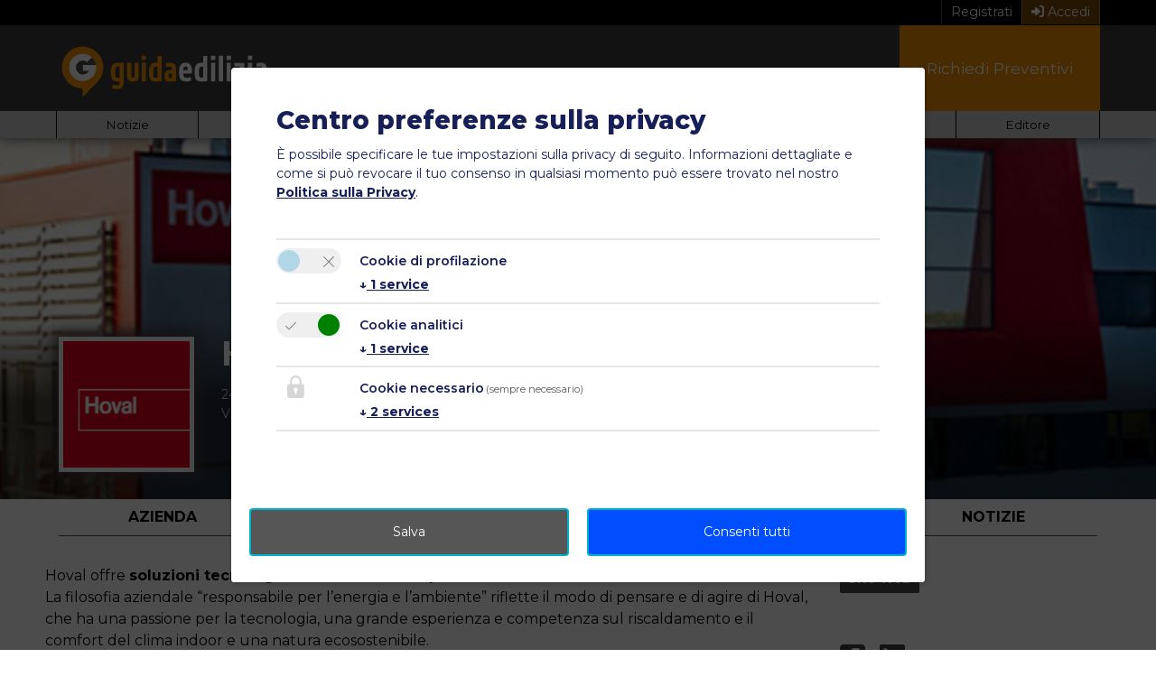

--- FILE ---
content_type: text/html; charset=utf-8
request_url: https://www.guidaedilizia.it/company/hoval/profile/
body_size: 30662
content:
<!DOCTYPE html> <html lang="it"> <head> <meta charset="utf-8"> <!--
	This website is powered by TYPO3 - inspiring people to share!
	TYPO3 is a free open source Content Management Framework initially created by Kasper Skaarhoj and licensed under GNU/GPL.
	TYPO3 is copyright 1998-2026 of Kasper Skaarhoj. Extensions are copyright of their respective owners.
	Information and contribution at https://typo3.org/
--> <base href="https://www.guidaedilizia.it/"> <title>Hoval Srl - Riscaldamento | GuidaEdilizia</title> <meta http-equiv="x-ua-compatible" content="IE=edge"> <meta name="keywords" content="Hoval, Impianti, Termici, Riscaldamento, Caminetti, Sistemi di Riscaldamento, Solare Termico, Biomasse, condizionamento, cogenerazione, teleriscaldamento"> <meta name="description" content="HOVAL SRL - Hoval offre soluzioni tecnologicamente avanzate per il riscaldamento e il benessere in ambiente. La filosofia aziendale “responsabile per l’energia e &amp;hellip;"> <meta name="robots" content="index, follow"> <meta name="twitter:card" content="summary"> <link rel="stylesheet" href="https://www.guidaedilizia.it/typo3temp/assets/compressed/merged-752b7757b4783a593d7b459977e982c8-869bdccc3260618bebf18ec61ee79764.css.gz?1757324035" media="all"> <script>
				const storageName = 'ged-consent';
				const translatedButtonTextCookieSettings = 'Modificare';
				const cookieSettingsImgPathDefault = 'https://www.guidaedilizia.it/_assets/f34691673face4b5c642d176b42916a9/Icons/icon_cookie_settings.svg';
				const cookieSettingsImgPathHover = 'https://www.guidaedilizia.it/_assets/f34691673face4b5c642d176b42916a9/Icons/icon_cookie_settings-hover.svg';
				const cookieIconPermanentlyAvailable = '0';
				const cookieExpiresAfterDays = 365;
				let allServiceSettings = [];
				let consenTypeObj = {};
				let serviceSetting = {};
				let serviceName = {};
				let serviceIsTypeOfConsentMode = false;
			</script> <script type="opt-in" data-type="text/javascript" data-name="google-tagmanager-1">
				(function(w,d,s,l,i){w[l]=w[l]||[];w[l].push({'gtm.start':
				new Date().getTime(),event:'gtm.js'});var f=d.getElementsByTagName(s)[0],
				j=d.createElement(s),dl=l!='dataLayer'?'&l='+l:'';j.async=true;j.src=
				'https://www.googletagmanager.com/gtm.js?id='+i+dl;f.parentNode.insertBefore(j,f);
				})(window,document,'script','dataLayer','GTM-W5SJ5WD');
			</script> <script type="opt-in" data-type="text/javascript" data-name="google-tagmanager-service-2"></script> <script type="opt-in" data-type="text/javascript" data-name="google-tagmanager-service-3"></script> <link rel="apple-touch-icon" sizes="57x57" href="fileadmin/icons/apple-icon-57x57.png"> <link rel="apple-touch-icon" sizes="60x60" href="fileadmin/icons/apple-icon-60x60.png"> <link rel="apple-touch-icon" sizes="72x72" href="fileadmin/icons/apple-icon-72x72.png"> <link rel="apple-touch-icon" sizes="76x76" href="fileadmin/icons/apple-icon-76x76.png"> <link rel="apple-touch-icon" sizes="114x114" href="fileadmin/icons/apple-icon-114x114.png"> <link rel="apple-touch-icon" sizes="120x120" href="fileadmin/icons/apple-icon-120x120.png"> <link rel="apple-touch-icon" sizes="144x144" href="fileadmin/icons/apple-icon-144x144.png"> <link rel="apple-touch-icon" sizes="152x152" href="fileadmin/icons/apple-icon-152x152.png"> <link rel="apple-touch-icon" sizes="180x180" href="fileadmin/icons/apple-icon-180x180.png"> <link rel="icon" type="image/png" sizes="192x192" href="fileadmin/icons/android-icon-192x192.png"> <link rel="icon" type="image/png" sizes="32x32" href="fileadmin/icons/favicon-32x32.png"> <link rel="icon" type="image/png" sizes="96x96" href="fileadmin/icons/favicon-96x96.png"> <link rel="icon" type="image/png" sizes="16x16" href="fileadmin/icons/favicon-16x16.png"> <link rel="manifest" href="fileadmin/icons/manifest.json"> <meta name="msapplication-TileColor" content="#ffffff"> <meta name="msapplication-TileImage" content="fileadmin/icons/ms-icon-144x144.png"> <meta name="theme-color" content="#ffffff"> <meta name="viewport" content="width=device-width, initial-scale=1, maximum-scale=5"> <link rel="preconnect" href="https://fonts.googleapis.com"> <link rel="preconnect" href="https://fonts.gstatic.com" crossorigin> <link href="https://fonts.googleapis.com/css2?family=Montserrat:ital,wght@0,100..900;1,100..900&display=swap" rel="stylesheet"> <link rel="dns-prefetch" href="https://cdn.guidaedilizia.it"> <link rel="canonical" href="https://www.guidaedilizia.it/company/hoval/profile/"> </head> <body> <noscript><iframe src="https://www.googletagmanager.com/ns.html?id=GTM-W5SJ5WD" height="0" width="0" style="display:none;visibility:hidden"></iframe></noscript> <header id="header"> <div class="user-area-header"> <div class="header-container d-flex justify-content-end"> <a class="user-area-header-link register" href="/registrazione/"> Registrati </a> <a class="user-area-header-link login" href="/login/"> <i class="fas fa-sign-in-alt"></i> Accedi </a> </div> </div> <div class="main-header"> <div class="header-container d-flex"> <div class="main-header-logo"> <div class="main-header-logo-image"> <a href="/"> <img alt="GuidaEdilizia" src="https://www.guidaedilizia.it/_assets/8421e6677a0db7cdaeb42f93c4c6a1dd/images/guidaedilizia-logo-mobile.svg" width="240" height="70"> </a> </div> </div> <nav class="main-header-nav-container flex-grow-1 d-md-block d-none"> <ul class="main-header-nav d-flex justify-content-end align-items-stretch"><li class="main-header-nav-item d-flex align-items-end"><a href="/guida-alla-casa/"><span>Guida Casa</span></a></li><li class="main-header-nav-item d-flex align-items-end"><a href="/prodotti/"><span>Prodotti</span></a></li><li class="main-header-nav-item d-flex align-items-end ns"><a href="/aziende/"><span>Aziende</span></a><ul class="main-header-nav-sub"><li class="main-header-nav-sub-item"><a href="/aziende/"><span>Cerca Azienda</span></a></li><li class="main-header-nav-sub-item"><a href="/contatto/per-le-aziende/"><span>Diventa Partner</span></a></li></ul></li><li class="main-header-nav-item d-flex align-items-end ns"><a href="/professionisti/"><span>Professionisti</span></a><ul class="main-header-nav-sub"><li class="main-header-nav-sub-item"><a href="/professionisti/"><span>Cerca Professionisti</span></a></li><li class="main-header-nav-sub-item"><a href="/contatto/per-le-aziende/"><span>Diventa Partner</span></a></li></ul></li><li class="main-header-nav-item d-flex align-items-end"><a href="/blog/"><span>Blog</span></a></li><li class="main-header-nav-item d-flex align-items-end"><a href="/preventivi/"><span>Richiedi Preventivi</span></a></li></ul> </nav> <nav class="main-header-nav-container-mobile align-self-center flex-grow-1 d-lg-none d-md-none"> <button class="navbar-toggler" type="button" data-bs-toggle="collapse" data-bs-target="#main-mobile-header-nav" aria-controls="ligNav" aria-expanded="false" aria-label="Toggle navigation"> <span class="navbar-toggler-icon"><i class="fa fa-bars" aria-hidden="true"></i></span> </button> <div class="collapse navbar-collapse navbar-fallback-behaviour" id="main-mobile-header-nav"> <ul class="navbar-nav"><li class="nav-item"><a href="/guida-alla-casa/">Guida Casa</a></li><li class="nav-item"><a href="/prodotti/">Prodotti</a></li><li class="nav-item dropdown"><a href="/aziende/"><span>Aziende</span><i class="fas fa-chevron-right"></i></a><ul class="navbar-nav"><li class="nav-item"><a href="/aziende/">Cerca Azienda</a></li><li class="nav-item"><a href="/contatto/per-le-aziende/">Diventa Partner</a></li></ul></li><li class="nav-item dropdown"><a href="/professionisti/"><span>Professionisti</span><i class="fas fa-chevron-right"></i></a><ul class="navbar-nav"><li class="nav-item"><a href="/professionisti/">Cerca Professionisti</a></li><li class="nav-item"><a href="/contatto/per-le-aziende/">Diventa Partner</a></li></ul></li><li class="nav-item"><a href="/blog/">Blog</a></li><li class="nav-item"><a href="/preventivi/">Richiedi Preventivi</a></li></ul> <ul class="navbar-nav"><li class="nav-item dropdown"><a href="/news/"><span>Notizie</span><i class="fas fa-chevron-right"></i></a><ul class="navbar-nav"><li class="nav-item"><a href="/news/">Notizie e Mercato</a></li><li class="nav-item"><a href="/notizie-aziende/">Comunicati stampa</a></li><li class="nav-item"><a href="https://news.google.com/publications/CAAqBwgKMPTLlQsw5bCrAw?oc=3&amp;ceid=IT:it" target="_blank" rel="noreferrer">Google News</a></li><li class="nav-item"><a href="/eventi/">Eventi e Fiere</a></li><li class="nav-item"><a href="/newsletter/">Newsletter</a></li></ul></li><li class="nav-item"><a href="https://www.lignius.it/formazione/corso-online-progettare-costruire-case-in-legno/" target="_blank" rel="noreferrer">Formazione online</a></li><li class="nav-item"><a href="https://cantiere-italia.guidaedilizia.it" target="_blank" rel="noreferrer">Cantieri LIVE</a></li><li class="nav-item dropdown"><a href="/newsletter/"><span>Email Marketing</span><i class="fas fa-chevron-right"></i></a><ul class="navbar-nav"><li class="nav-item"><a href="/newsletter/">Iscrizione</a></li><li class="nav-item"><a href="/newsletter/archivio/">Newsletter</a></li></ul></li><li class="nav-item dropdown"><a href="/contatto/per-le-aziende/"><span>Advertising</span><i class="fas fa-chevron-right"></i></a><ul class="navbar-nav"><li class="nav-item"><a href="/contatto/per-le-aziende/">Per le Aziende</a></li></ul></li><li class="nav-item dropdown"><a href="https://www.inwento.it" target="_blank" rel="noreferrer"><span>Editore</span><i class="fas fa-chevron-right"></i></a><ul class="navbar-nav"><li class="nav-item"><a href="https://www.inwento.it" target="_blank" rel="noreferrer">Inwento</a></li><li class="nav-item"><a href="/contatto/jobs/">Lavora con noi</a></li></ul></li></ul> </div> </nav> </div> </div> <div class="sub-header d-none d-md-block"> <div class="header-container d-flex"> <nav class="sub-header-nav-container flex-grow-1 navbar-expand-md me-auto"> <button class="navbar-toggler" type="button" data-bs-toggle="collapse" data-bs-target="#sub-header-nav" aria-controls="ligNav" aria-expanded="false" aria-label="Toggle navigation"> <span class="navbar-toggler-icon"><i class="fa fa-bars" aria-hidden="true"></i></span> </button> <div class="collapse navbar-collapse" id="sub-header-nav"> <ul class="sub-header-nav d-flex flex-grow-1 justify-content-start align-items-center"><li class="sub-header-nav-item flex-fill ns"><a href="/news/"><span>Notizie</span></a><ul class="sub-header-nav-sub"><li class="sub-header-nav-sub-item"><a href="/news/">Notizie e Mercato</a></li><li class="sub-header-nav-sub-item"><a href="/notizie-aziende/">Comunicati stampa</a></li><li class="sub-header-nav-sub-item"><a href="https://news.google.com/publications/CAAqBwgKMPTLlQsw5bCrAw?oc=3&amp;ceid=IT:it" target="_blank" rel="noreferrer">Google News</a></li><li class="sub-header-nav-sub-item"><a href="/eventi/">Eventi e Fiere</a></li><li class="sub-header-nav-sub-item"><a href="/newsletter/">Newsletter</a></li></ul></li><li class="sub-header-nav-item flex-fill"><a href="https://www.lignius.it/formazione/corso-online-progettare-costruire-case-in-legno/" target="_blank" rel="noreferrer">Formazione online</a></li><li class="sub-header-nav-item flex-fill"><a href="https://cantiere-italia.guidaedilizia.it" target="_blank" rel="noreferrer">Cantieri LIVE</a></li><li class="sub-header-nav-item flex-fill ns"><a href="/newsletter/"><span>Email Marketing</span></a><ul class="sub-header-nav-sub"><li class="sub-header-nav-sub-item"><a href="/newsletter/">Iscrizione</a></li><li class="sub-header-nav-sub-item"><a href="/newsletter/archivio/">Newsletter</a></li></ul></li><li class="sub-header-nav-item flex-fill ns"><a href="/contatto/per-le-aziende/"><span>Advertising</span></a><ul class="sub-header-nav-sub"><li class="sub-header-nav-sub-item"><a href="/contatto/per-le-aziende/">Per le Aziende</a></li></ul></li><li class="sub-header-nav-item flex-fill ns"><a href="https://www.inwento.it" target="_blank" rel="noreferrer"><span>Editore</span></a><ul class="sub-header-nav-sub"><li class="sub-header-nav-sub-item"><a href="https://www.inwento.it" target="_blank" rel="noreferrer">Inwento</a></li><li class="sub-header-nav-sub-item"><a href="/contatto/jobs/">Lavora con noi</a></li></ul></li></ul> </div> </nav> </div> </div> </header> <div id="wrapper" class="layout-0"> <main id="main" itemscope itemtype="https://schema.org/WebPage"> <div id="c118" class="element element-default frame-type-inwentocompanies_companydetail element-layout-0 "><section class="profile-container"><div class="profile-header d-flex"><div class="profile-header-background"><img srcset="https://www.guidaedilizia.it/images/_processed_/5/6/csm_Hoval__b783508000.jpg 425w,https://www.guidaedilizia.it/images/_processed_/5/6/csm_Hoval__b783508000.jpg 576w,https://www.guidaedilizia.it/images/_processed_/5/6/csm_Hoval__dc7aa452a4.jpg 992w,https://www.guidaedilizia.it/images/_processed_/5/6/csm_Hoval__0b872b6728.jpg 1200w,https://www.guidaedilizia.it/images/_processed_/5/6/csm_Hoval__31790f69c1.jpg 2000w" aria-hidden="true" alt="Hoval Srl - Header" src="https://www.guidaedilizia.it/images/_processed_/5/6/csm_Hoval__8823261079.jpg" width="400" height="350" title="Hoval_.jpg"></div><div class="profile-header-info-container align-self-end d-flex"><div class="profile-header-logo"><img alt="Hoval Srl - Logo" src="https://www.guidaedilizia.it/images/_processed_/f/6/csm_hoval-logo_b12dce081a.png" width="300" height="300" title="hoval-logo.png"></div><div class="profile-header-info d-flex align-items-end flex-column"><div class="profile-header-info-company"><h1 class="profile-header-name"> Hoval Srl </h1><div class="profile-header-info-address"> 24050 Zanica (BG) <br> Via XXV Aprile 1945, 13/15 </div></div></div></div></div><nav class="profile-navigation"><div class="container-fluid"><ul class="row"><li class="col"><a href="/company/?tx_inwentocompanies_company%5Bcompany%5D=19278&amp;tx_inwentocompanies_company%5Bcontroller%5D=Company&amp;cHash=22690dfcb0693410b3964f8c33b5f4b6">Azienda</a></li><li class="col"><a href="/company/?tx_inwentocompanies_company%5Bcompany%5D=19278&amp;tx_inwentocompanies_company%5Bcontroller%5D=Company&amp;cHash=22690dfcb0693410b3964f8c33b5f4b6#certificazioni">Certificazioni</a></li><li class="col"><a href="/company/?tx_inwentocompanies_company%5Bcompany%5D=19278&amp;tx_inwentocompanies_company%5Bcontroller%5D=Company&amp;cHash=22690dfcb0693410b3964f8c33b5f4b6#videos">Video</a></li><li class="col"><a href="/company/?tx_inwentocompanies_company%5Bcompany%5D=19278&amp;tx_inwentocompanies_company%5Bcontroller%5D=Company&amp;cHash=22690dfcb0693410b3964f8c33b5f4b6#prodotti">Prodotti</a></li><li class="col"><a href="/company/?tx_inwentocompanies_company%5Bcompany%5D=19278&amp;tx_inwentocompanies_company%5Bcontroller%5D=Company&amp;cHash=22690dfcb0693410b3964f8c33b5f4b6#notizie">Notizie</a></li><li class="col d-lg-none"><a href="/company/?tx_inwentocompanies_company%5Bcompany%5D=19278&amp;tx_inwentocompanies_company%5Bcontroller%5D=Company&amp;cHash=22690dfcb0693410b3964f8c33b5f4b6#companyContact">Contatto</a></li></ul></div></nav><div class="profile-content container-fluid limited-width-default element-space-before-small element-space-after-small"><div class="row body-col-container col-2-flex-main-left"><div class="profile-main main-col col"><section class="profile-section" id="descrizione"><p>Hoval offre <strong>soluzioni tecnologicamente avanzate per il riscaldamento e il benessere in ambiente</strong>. La filosofia aziendale “responsabile per l’energia e l’ambiente” riflette il modo di pensare e di agire di Hoval, che ha una passione per la tecnologia, una grande esperienza e competenza sul riscaldamento e il comfort del clima indoor e una natura ecosostenibile.</p><p>Da più di 50 anni&nbsp;è un'importante realtà di settore in Italia ed è un’azienda che, nonostante la congiuntura economica, continua a posizionarsi in un trend positivo.<br>Il 29 settembre 2014 Hoval ha cambiato casa: ha lasciato la sede storica di Grassobbio per trasferirsi a <strong>Casa Hoval</strong>, la nuova sede di Zanica. &nbsp;</p><p><strong>Casa Hoval</strong> è la nuova sede Italiana che rispecchia i valori dei suoi prodotti, ovvero <strong>efficienza energetica</strong> e <strong>sostenibilità ambientale</strong>: un nuovo modello di edificio efficiente che prevede nuovi standard di livello qualitativo e di tempistiche di realizzazione, certificato CENED Classe A+, CasaClima Work&amp;Life e Minergie. Il progetto è diventato una sorta di "laboratorio pilota", un monito e un modello da imitare per le aziende che decidono di intervenire migliorando l'efficienza energetica.</p><p>Vieni a scoprire la gamma di&nbsp;caldaie a condensazione a gas, a gasolio, caldaie a pellet, pompe di calore, ventilazione, regolazione e impianti solari termici.</p></section><section class="profile-section" id="guida-dedicata"><h3 class="profile-section-header">Guida all'acquisto</h3><div class="icon-list icon-list-large"><div class="icon-list-item-container"><a class="icon-list-item" href="/pompe-di-calore/"><div class="icon-list-item-icon d-flex align-items-center justify-content-center flex-column"><img aria-hidden="true" class="img-fluid" title="Pompe di calore" alt="Icon: Pompe di calore" loading="lazy" src="https://www.guidaedilizia.it/fileadmin/_processed_/2/a/csm_pompa-calore_c5e9399e20.png" width="128" height="64"></div><div class="icon-list-item-title"> Pompe di calore </div></a></div><div class="icon-list-item-container"><a class="icon-list-item" href="/caldaie-a-pellet/"><div class="icon-list-item-icon d-flex align-items-center justify-content-center flex-column"><img aria-hidden="true" class="img-fluid" title="Caldaie a Pellet" alt="Icon: Caldaie a Pellet" loading="lazy" src="https://www.guidaedilizia.it/fileadmin/_processed_/c/d/csm_caldaia-pellet_da6368a8c4.png" width="128" height="64"></div><div class="icon-list-item-title"> Caldaie a Pellet </div></a></div><div class="icon-list-item-container"><a class="icon-list-item" href="/solare-termico/"><div class="icon-list-item-icon d-flex align-items-center justify-content-center flex-column"><img aria-hidden="true" class="img-fluid" title="Solare Termico" alt="Icon: Solare Termico" loading="lazy" src="https://www.guidaedilizia.it/fileadmin/_processed_/0/7/csm_solare-termico_2c183944e9.png" width="128" height="64"></div><div class="icon-list-item-title"> Solare Termico </div></a></div><div class="icon-list-item-container"><a class="icon-list-item" href="/ventilazione-meccanica-controllata-vmc/"><div class="icon-list-item-icon d-flex align-items-center justify-content-center flex-column"><img aria-hidden="true" class="img-fluid" title="Ventilazione meccanica controllata" alt="Icon: Ventilazione meccanica controllata" loading="lazy" src="https://www.guidaedilizia.it/fileadmin/_processed_/5/a/csm_ventilazione_77ad7bd18b.png" width="128" height="64"></div><div class="icon-list-item-title"> Ventilazione meccanica controllata </div></a></div><div class="icon-list-item-container"><a class="icon-list-item" href="/caldaia-a-condensazione/"><div class="icon-list-item-icon d-flex align-items-center justify-content-center flex-column"><img aria-hidden="true" class="img-fluid" title="Caldaia a Condensazione" alt="Icon: Caldaia a Condensazione" loading="lazy" src="https://www.guidaedilizia.it/fileadmin/_processed_/3/1/csm_caldaia-condensazione_84cf59955a.png" width="128" height="64"></div><div class="icon-list-item-title"> Caldaia a Condensazione </div></a></div><div class="icon-list-item-container"><a class="icon-list-item" href="/impianto-geotermico/"><div class="icon-list-item-icon d-flex align-items-center justify-content-center flex-column"><img aria-hidden="true" class="img-fluid" title="Geotermica" alt="Icon: Geotermica" loading="lazy" src="https://www.guidaedilizia.it/fileadmin/_processed_/2/c/csm_geotermia_93b4c7ebb8.png" width="128" height="64"></div><div class="icon-list-item-title"> Geotermica </div></a></div></div></section><section class="profile-section" id="certificazioni"><h3 class="profile-section-header">Certificazioni e collaborazioni</h3><div class="row"><div class="col-4 col-md-3 d-flex align-items-center" data-toggle="tooltip" data-placement="left" title=""><div class="p-2"><img class="img-fluid" alt="Lignius Partner" src="https://www.guidaedilizia.it/images/_processed_/8/8/csm_lig_logo_partner_IT_df269fbb4f.jpg" width="150" height="55"></div></div><div class="col-4 col-md-3 d-flex align-items-center" data-toggle="tooltip" data-placement="left" title=""><div class="p-2"><img class="img-fluid" alt="Ance" src="https://www.guidaedilizia.it/images/_processed_/0/9/csm_ance_1e6659a93b.jpg" width="150" height="75"></div></div><div class="col-4 col-md-3 d-flex align-items-center" data-toggle="tooltip" data-placement="left" title=""><div class="p-2"><img class="img-fluid" alt="KlimaHaus Partner" src="https://www.guidaedilizia.it/images/_processed_/c/4/csm_860x600_01-casaclima-serramentisti-partner-ISAM_86265949d9.jpg" width="150" height="105"></div></div><div class="col-4 col-md-3 d-flex align-items-center" data-toggle="tooltip" data-placement="left" title=""><div class="p-2"><img class="img-fluid" alt="CE" src="https://www.guidaedilizia.it/images/_processed_/4/7/csm_index_ae8c5ee040.png" width="150" height="108"></div></div><div class="col-4 col-md-3 d-flex align-items-center" data-toggle="tooltip" data-placement="left" title=""><div class="p-2"><img class="img-fluid" alt="pefc" src="https://www.guidaedilizia.it/images/_processed_/9/2/csm_pefc_6d7bd7f019.png" width="150" height="64"></div></div><div class="col-4 col-md-3 d-flex align-items-center" data-toggle="tooltip" data-placement="left" title=""><div class="p-2"><img class="img-fluid" alt="TÜV Süd" src="https://www.guidaedilizia.it/images/_processed_/f/5/csm_j_65637_04_f64eb5389d.jpg" width="150" height="150"></div></div></div></section><section class="profile-section" id="videos"><h3 class="profile-section-header">Video dell'Azienda</h3><div class="row"><div class="col-md-6 mb-4"><a class="external-video btn-play" href="https://www.youtube.com/watch?v=HpyefJM72_A" title="Hoval pompa di calore"><div class="external-video-preview"><img alt="Anteprima del video" loading="lazy" src="https://www.guidaedilizia.it/images/_processed_/1/b/csm_Hoval_pompa_di_calore_edffe77e1a.png" width="413" height="233" title="Hoval pompa di calore"></div><div class="external-video-icon"><svg xmlns="http://www.w3.org/2000/svg" enable-background="new 0 0 24 24" height="48px" viewBox="0 0 24 24" width="48px" fill="#FF0000"><g><rect fill="none" height="24" width="24" y="0"/></g><g><path d="M20,4H4C2.9,4,2,4.9,2,6v12c0,1.1,0.9,2,2,2h16c1.1,0,2-0.9,2-2V6C22,4.9,21.1,4,20,4z M9.5,16.5v-9l7,4.5L9.5,16.5z"/></g></svg></div></a></div><div class="col-md-6 mb-4"><a class="external-video btn-play" href="https://www.youtube.com/watch?v=GwdevRdYj-0" title="Born to burn less"><div class="external-video-preview"><img alt="Anteprima del video" loading="lazy" src="https://www.guidaedilizia.it/images/_processed_/2/1/csm_Born_to_burn_less_44c4f54b58.png" width="413" height="233" title="Born to burn less"></div><div class="external-video-icon"><svg xmlns="http://www.w3.org/2000/svg" enable-background="new 0 0 24 24" height="48px" viewBox="0 0 24 24" width="48px" fill="#FF0000"><g><rect fill="none" height="24" width="24" y="0"/></g><g><path d="M20,4H4C2.9,4,2,4.9,2,6v12c0,1.1,0.9,2,2,2h16c1.1,0,2-0.9,2-2V6C22,4.9,21.1,4,20,4z M9.5,16.5v-9l7,4.5L9.5,16.5z"/></g></svg></div></a></div><div class="col-md-6 mb-4"><a class="external-video btn-play" href="https://www.youtube.com/watch?v=VKoiek_q8eY" title="La soluzione Hoval con pompa di calore e VMC per la Casa Energy Più"><div class="external-video-preview"><img alt="Anteprima del video" loading="lazy" src="https://www.guidaedilizia.it/images/_processed_/0/5/csm_La_soluzione_Hoval_con_pompa_di_calore_e_VMC_per_la_Casa_Energy_Piu_c15bcfc8f1.png" width="413" height="233" title="La soluzione Hoval con pompa di calore e VMC per la Casa Energy Più"></div><div class="external-video-icon"><svg xmlns="http://www.w3.org/2000/svg" enable-background="new 0 0 24 24" height="48px" viewBox="0 0 24 24" width="48px" fill="#FF0000"><g><rect fill="none" height="24" width="24" y="0"/></g><g><path d="M20,4H4C2.9,4,2,4.9,2,6v12c0,1.1,0.9,2,2,2h16c1.1,0,2-0.9,2-2V6C22,4.9,21.1,4,20,4z M9.5,16.5v-9l7,4.5L9.5,16.5z"/></g></svg></div></a></div><div class="col-md-6 mb-4"><a class="external-video btn-play" href="https://www.youtube.com/watch?v=VYVAdQgm2QA" title="Hoval riscalda il Vaticano"><div class="external-video-preview"><img alt="Anteprima del video" loading="lazy" src="https://www.guidaedilizia.it/images/_processed_/b/b/csm_Hoval_riscalda_il_Vaticano_9a2159f15d.png" width="413" height="233" title="Hoval riscalda il Vaticano"></div><div class="external-video-icon"><svg xmlns="http://www.w3.org/2000/svg" enable-background="new 0 0 24 24" height="48px" viewBox="0 0 24 24" width="48px" fill="#FF0000"><g><rect fill="none" height="24" width="24" y="0"/></g><g><path d="M20,4H4C2.9,4,2,4.9,2,6v12c0,1.1,0.9,2,2,2h16c1.1,0,2-0.9,2-2V6C22,4.9,21.1,4,20,4z M9.5,16.5v-9l7,4.5L9.5,16.5z"/></g></svg></div></a></div><div class="col-md-6 mb-4"><a class="external-video btn-play" href="https://www.youtube.com/watch?v=YQPStnVlXz8" title="Hoval IsiSystem - installazione rapida, facile e sicura del sistema HomeVent® | 2022"><div class="external-video-preview"><img alt="Anteprima del video" loading="lazy" src="https://www.guidaedilizia.it/images/_processed_/f/3/csm_Hoval_IsiSystem_-_installazione_rapida__facile_e_sicura_del_sistema_HomeVent_R____2022_69b68445e5.png" width="413" height="233" title="Hoval IsiSystem - installazione rapida, facile e sicura del sistema HomeVent® | 2022"></div><div class="external-video-icon"><svg xmlns="http://www.w3.org/2000/svg" enable-background="new 0 0 24 24" height="48px" viewBox="0 0 24 24" width="48px" fill="#FF0000"><g><rect fill="none" height="24" width="24" y="0"/></g><g><path d="M20,4H4C2.9,4,2,4.9,2,6v12c0,1.1,0.9,2,2,2h16c1.1,0,2-0.9,2-2V6C22,4.9,21.1,4,20,4z M9.5,16.5v-9l7,4.5L9.5,16.5z"/></g></svg></div></a></div><div class="col-md-6 mb-4"><a class="external-video btn-play" href="https://www.youtube.com/watch?v=dbPW2J8btlQ" title="Hoval UltraGas® 2 - Il nuovo standard di riferimento nella tecnologia a condensazione."><div class="external-video-preview"><img alt="Anteprima del video" loading="lazy" src="https://www.guidaedilizia.it/fileadmin/_processed_/1/2/csm_Hoval_UltraGas_R__2_-_Il_nuovo_standard_di_riferimento_nella_tecnologia_a_condensazione._d4fe9c13da.png" width="413" height="233" title="Hoval UltraGas® 2 - Il nuovo standard di riferimento nella tecnologia a condensazione."></div><div class="external-video-icon"><svg xmlns="http://www.w3.org/2000/svg" enable-background="new 0 0 24 24" height="48px" viewBox="0 0 24 24" width="48px" fill="#FF0000"><g><rect fill="none" height="24" width="24" y="0"/></g><g><path d="M20,4H4C2.9,4,2,4.9,2,6v12c0,1.1,0.9,2,2,2h16c1.1,0,2-0.9,2-2V6C22,4.9,21.1,4,20,4z M9.5,16.5v-9l7,4.5L9.5,16.5z"/></g></svg></div></a></div></div></section><section class="profile-section" id="prodotti"><h3 class="profile-section-header">Prodotti di Hoval Srl</h3><div class="row" id="product-container" itemscope itemtype="http://schema.org/ItemList"><meta itemprop="numberOfItems" content="206"><article class="product-compact-item product col-12 col-sm-6 col-md-4 mb-4"><a href="/product/hoval/belaria-pro-4050/" title="Belaria pro (40,50)" class="card border-gray-lighter card-shadow"><div class="card-img-top-container"><div class="card-img-top-transform"><img class="card-img-top" title="Hoval Srl - Belaria pro (40,50)" alt="Hoval Srl - Belaria pro (40,50)" loading="lazy" src="https://cdn.guidaedilizia.it/_processed_/8/9/csm_Belaria_pro_40_50_29470f43e5.jpg" width="350" height="230"></div></div><div class="card-body pb-0"><p class="card-title mb-0">Hoval Srl</p><p class="card-text"> Belaria pro (40,50) </p></div><div class="card-footer card-footer-transparent"></div></a></article><article class="product-compact-item product col-12 col-sm-6 col-md-4 mb-4"><a href="/product/hoval/homeventr-er/" title="HomeVent® ER (200 - 400)" class="card border-gray-lighter card-shadow"><div class="card-img-top-container"><div class="card-img-top-transform"><img class="card-img-top" title="Hoval Srl - HomeVent® ER (200 - 400)" alt="Hoval Srl - HomeVent® ER (200 - 400)" loading="lazy" src="https://www.guidaedilizia.it/images/_processed_/c/b/csm_HomeVent-ER-ISI_2021_seitlich-2_CMS-Landingpage_87bc1937f5.jpg" width="350" height="230"></div><div class="item-feature-image-container"><div class="item-feature"><i class="fas fa-video"></i></div><div class="item-feature"><i class="fas fa-file-pdf"></i></div></div></div><div class="card-body pb-0"><p class="card-title mb-0">Hoval Srl</p><p class="card-text"> HomeVent® ER (200 - 400) </p></div><div class="card-footer card-footer-transparent"></div></a></article><article class="product-compact-item product col-12 col-sm-6 col-md-4 mb-4"><a href="/product/hoval/homeventr-comfort-fr-150/" title="UltraGas® 2 D (1060-3100)" class="card border-gray-lighter card-shadow"><div class="card-img-top-container"><div class="card-img-top-transform"><img class="card-img-top" title="Hoval Srl - UltraGas® 2 D (1060-3100)" alt="Hoval Srl - UltraGas® 2 D (1060-3100)" loading="lazy" src="https://www.guidaedilizia.it/images/_processed_/f/6/csm_UltraGas2-230D_Doppelkessel_2020-10_frontal_HG_83e9c3240c.png" width="350" height="230"></div><div class="item-feature-image-container"><div class="item-feature"><i class="fas fa-video"></i></div></div></div><div class="card-body pb-0"><p class="card-title mb-0">Hoval Srl</p><p class="card-text"> UltraGas® 2 D (1060-3100) </p></div><div class="card-footer card-footer-transparent"></div></a></article><article class="product-compact-item product col-12 col-sm-6 col-md-4 mb-4"><a href="/product/hoval/ultragasr-d250-3100/" title="UltraGas® D(250-1000)" class="card border-gray-lighter card-shadow"><div class="card-img-top-container"><div class="card-img-top-transform"><img class="card-img-top" title="Hoval Srl - UltraGas® D(250-1000)" alt="Hoval Srl - UltraGas® D(250-1000)" loading="lazy" src="https://www.guidaedilizia.it/images/_processed_/6/1/csm_ultragasD_cd2d4d2c2c.jpg" width="350" height="230"></div></div><div class="card-body pb-0"><p class="card-title mb-0">Hoval Srl</p><p class="card-text"> UltraGas® D(250-1000) </p></div><div class="card-footer card-footer-transparent"></div></a></article><article class="product-compact-item product col-12 col-sm-6 col-md-4 mb-4"><a href="/product/hoval/homeventr-comfort-fr-500/" title="UltraGas® 2 (125-500)" class="card border-gray-lighter card-shadow"><div class="card-img-top-container"><div class="card-img-top-transform"><img class="card-img-top" title="Hoval Srl - UltraGas® 2 (125-500)" alt="Hoval Srl - UltraGas® 2 (125-500)" loading="lazy" src="https://www.guidaedilizia.it/images/_processed_/a/2/csm_UltraGas2_2020_NS2_Heating_Landscape_DSCF2800_7b5b5d1b22.png" width="350" height="230"></div><div class="item-feature-image-container"><div class="item-feature"><i class="fas fa-video"></i></div></div></div><div class="card-body pb-0"><p class="card-title mb-0">Hoval Srl</p><p class="card-text"> UltraGas® 2 (125-500) </p></div><div class="card-footer card-footer-transparent"></div></a></article><article class="product-compact-item product col-12 col-sm-6 col-md-4 mb-4"><a href="/product/hoval/ultragasr-15-100/" title="UltraGas® (15 - 27)" class="card border-gray-lighter card-shadow"><div class="card-img-top-container"><div class="card-img-top-transform"><img class="card-img-top" title="Hoval Srl - UltraGas® (15 - 27)" alt="Hoval Srl - UltraGas® (15 - 27)" loading="lazy" src="https://www.guidaedilizia.it/images/_processed_/6/c/csm_UltraGas-15-weiss-4261-TTE-1504_01573b5785.jpg" width="350" height="230"></div></div><div class="card-body pb-0"><p class="card-title mb-0">Hoval Srl</p><p class="card-text"> UltraGas® (15 - 27) </p></div><div class="card-footer card-footer-transparent"></div></a></article><article class="product-compact-item product col-12 col-sm-6 col-md-4 mb-4"><a href="/product/hoval/ultragasr-125-1550/" title="UltraGas® (35 - 100)" class="card border-gray-lighter card-shadow"><div class="card-img-top-container"><div class="card-img-top-transform"><img class="card-img-top" title="Hoval Srl - UltraGas® (35 - 100)" alt="Hoval Srl - UltraGas® (35 - 100)" loading="lazy" src="https://www.guidaedilizia.it/images/_processed_/a/c/csm_UltraGas-100-weiss-73274-TTE-1504_1144c93065.jpg" width="350" height="230"></div></div><div class="card-body pb-0"><p class="card-title mb-0">Hoval Srl</p><p class="card-text"> UltraGas® (35 - 100) </p></div><div class="card-footer card-footer-transparent"></div></a></article><article class="product-compact-item product col-12 col-sm-6 col-md-4 mb-4"><a href="/product/hoval/topgasr-comfort/" title="TopGas® classic incl. RS-OT (12 - 30)" class="card border-gray-lighter card-shadow"><div class="card-img-top-container"><div class="card-img-top-transform"><img class="card-img-top" title="Hoval Srl - TopGas® classic incl. RS-OT (12 - 30)" alt="Hoval Srl - TopGas® classic incl. RS-OT (12 - 30)" loading="lazy" src="https://www.guidaedilizia.it/images/_processed_/e/2/csm_TopGas-classic-combi-weiss-49788_3b98184b1d.jpg" width="350" height="230"></div></div><div class="card-body pb-0"><p class="card-title mb-0">Hoval Srl</p><p class="card-text"> TopGas® classic incl. RS-OT (12 - 30) </p></div><div class="card-footer card-footer-transparent"></div></a></article><article class="product-compact-item product col-12 col-sm-6 col-md-4 mb-4"><a href="/product/hoval/topgasr-combi/" title="TopGas® classic incl. TTE (12 - 30)" class="card border-gray-lighter card-shadow"><div class="card-img-top-container"><div class="card-img-top-transform"><img class="card-img-top" title="Hoval Srl - TopGas® classic incl. TTE (12 - 30)" alt="Hoval Srl - TopGas® classic incl. TTE (12 - 30)" loading="lazy" src="https://www.guidaedilizia.it/images/_processed_/7/4/csm_TopGas-classic-combi-weiss-49788_9687edbea3.jpg" width="350" height="230"></div></div><div class="card-body pb-0"><p class="card-title mb-0">Hoval Srl</p><p class="card-text"> TopGas® classic incl. TTE (12 - 30) </p></div><div class="card-footer card-footer-transparent"></div></a></article><article class="product-compact-item product col-12 col-sm-6 col-md-4 mb-4"><a href="/product/hoval/topgasr-classic/" title="TopGas® classic (100 - 120)" class="card border-gray-lighter card-shadow"><div class="card-img-top-container"><div class="card-img-top-transform"><img class="card-img-top" title="Hoval Srl - TopGas® classic (100 - 120)" alt="Hoval Srl - TopGas® classic (100 - 120)" loading="lazy" src="https://www.guidaedilizia.it/images/_processed_/9/9/csm_TopGas-classic-80-1153_a2220c65ac.jpg" width="350" height="230"></div></div><div class="card-body pb-0"><p class="card-title mb-0">Hoval Srl</p><p class="card-text"> TopGas® classic (100 - 120) </p></div><div class="card-footer card-footer-transparent"></div></a></article><article class="product-compact-item product col-12 col-sm-6 col-md-4 mb-4"><a href="/product/hoval/topgasr-classic-35-120/" title="TopGas® classic (35 - 80)" class="card border-gray-lighter card-shadow"><div class="card-img-top-container"><div class="card-img-top-transform"><img class="card-img-top" title="Hoval Srl - TopGas® classic (35 - 80)" alt="Hoval Srl - TopGas® classic (35 - 80)" loading="lazy" src="https://www.guidaedilizia.it/images/_processed_/c/5/csm_TopGas-classic-80-1153_c89e5d4ed9.jpg" width="350" height="230"></div></div><div class="card-body pb-0"><p class="card-title mb-0">Hoval Srl</p><p class="card-text"> TopGas® classic (35 - 80) </p></div><div class="card-footer card-footer-transparent"></div></a></article><article class="product-compact-item product col-12 col-sm-6 col-md-4 mb-4"><a href="/product/hoval/topventr-mc/" title="TopVent® MC" class="card border-gray-lighter card-shadow"><div class="card-img-top-container"><div class="card-img-top-transform"><img class="card-img-top" title="Hoval Srl - TopVent® MC" alt="Hoval Srl - TopVent® MC" loading="lazy" src="https://www.guidaedilizia.it/images/_processed_/f/4/csm_TopVent-MC-2019-cut-4c_7f1407a664.jpg" width="350" height="230"></div></div><div class="card-body pb-0"><p class="card-title mb-0">Hoval Srl</p><p class="card-text"> TopVent® MC </p></div><div class="card-footer card-footer-transparent"></div></a></article><div class="col-12 mt-2 mb-2 text-center"><button class="btn btn-primary" type="button" data-show-all="#product-container">Vedi tutti</button></div><article class="product-compact-item product col-12 col-sm-6 col-md-4 mb-4 d-none"><a href="/product/hoval/topventr-mc-1/" title="TopVent® MC" class="card border-gray-lighter card-shadow"><div class="card-img-top-container"><div class="card-img-top-transform"><img class="card-img-top" title="Hoval Srl - TopVent® MC" alt="Hoval Srl - TopVent® MC" loading="lazy" src="https://www.guidaedilizia.it/images/_processed_/4/3/csm_TopVent-MC-2019-cut-4c__1__c191be45e2.jpg" width="350" height="230"></div></div><div class="card-body pb-0"><p class="card-title mb-0">Hoval Srl</p><p class="card-text"> TopVent® MC </p></div><div class="card-footer card-footer-transparent"></div></a></article><article class="product-compact-item product col-12 col-sm-6 col-md-4 mb-4 d-none"><a href="/product/hoval/topventr-tg/" title="TopVent® TG" class="card border-gray-lighter card-shadow"><div class="card-img-top-container"><div class="card-img-top-transform"><img class="card-img-top" title="Hoval Srl - TopVent® TG" alt="Hoval Srl - TopVent® TG" loading="lazy" src="https://www.guidaedilizia.it/images/_processed_/2/0/csm_TopVent-TG-2020-cut-frei__1__3a43974f46.jpg" width="350" height="230"></div></div><div class="card-body pb-0"><p class="card-title mb-0">Hoval Srl</p><p class="card-text"> TopVent® TG </p></div><div class="card-footer card-footer-transparent"></div></a></article><article class="product-compact-item product col-12 col-sm-6 col-md-4 mb-4 d-none"><a href="/product/hoval/topventr-mg/" title="TopVent® MG" class="card border-gray-lighter card-shadow"><div class="card-img-top-container"><div class="card-img-top-transform"><img class="card-img-top" title="Hoval Srl - TopVent® MG" alt="Hoval Srl - TopVent® MG" loading="lazy" src="https://www.guidaedilizia.it/images/_processed_/d/2/csm_TopVent-MG-2020-cut-frei_c790956134.jpg" width="350" height="230"></div></div><div class="card-body pb-0"><p class="card-title mb-0">Hoval Srl</p><p class="card-text"> TopVent® MG </p></div><div class="card-footer card-footer-transparent"></div></a></article><article class="product-compact-item product col-12 col-sm-6 col-md-4 mb-4 d-none"><a href="/product/hoval/topventr-mhc/" title="TopVent® MHC" class="card border-gray-lighter card-shadow"><div class="card-img-top-container"><div class="card-img-top-transform"><img class="card-img-top" title="Hoval Srl - TopVent® MHC" alt="Hoval Srl - TopVent® MHC" loading="lazy" src="https://www.guidaedilizia.it/images/_processed_/3/2/csm_TopVent-MHC-2019-cut-4c_9f1092c0f5.jpg" width="350" height="230"></div></div><div class="card-body pb-0"><p class="card-title mb-0">Hoval Srl</p><p class="card-text"> TopVent® MHC </p></div><div class="card-footer card-footer-transparent"></div></a></article><article class="product-compact-item product col-12 col-sm-6 col-md-4 mb-4 d-none"><a href="/product/hoval/topventr-mh/" title="TopVent® MH" class="card border-gray-lighter card-shadow"><div class="card-img-top-container"><div class="card-img-top-transform"><img class="card-img-top" title="Hoval Srl - TopVent® MH" alt="Hoval Srl - TopVent® MH" loading="lazy" src="https://www.guidaedilizia.it/images/_processed_/6/a/csm_TopVent-MH-2019-cut-4c_747551424e.jpg" width="350" height="230"></div></div><div class="card-body pb-0"><p class="card-title mb-0">Hoval Srl</p><p class="card-text"> TopVent® MH </p></div><div class="card-footer card-footer-transparent"></div></a></article><article class="product-compact-item product col-12 col-sm-6 col-md-4 mb-4 d-none"><a href="/product/hoval/topventr-sc/" title="TopVent® SC" class="card border-gray-lighter card-shadow"><div class="card-img-top-container"><div class="card-img-top-transform"><img class="card-img-top" title="Hoval Srl - TopVent® SC" alt="Hoval Srl - TopVent® SC" loading="lazy" src="https://www.guidaedilizia.it/images/_processed_/3/7/csm_TopVent-SC-2022-05-cut_08500ec4d7.jpg" width="350" height="230"></div></div><div class="card-body pb-0"><p class="card-title mb-0">Hoval Srl</p><p class="card-text"> TopVent® SC </p></div><div class="card-footer card-footer-transparent"></div></a></article><article class="product-compact-item product col-12 col-sm-6 col-md-4 mb-4 d-none"><a href="/product/hoval/topventr-shc/" title="TopVent® SHC" class="card border-gray-lighter card-shadow"><div class="card-img-top-container"><div class="card-img-top-transform"><img class="card-img-top" title="Hoval Srl - TopVent® SHC" alt="Hoval Srl - TopVent® SHC" loading="lazy" src="https://www.guidaedilizia.it/images/_processed_/7/9/csm_TopVent-SHC-2022-05-cut_994d7cb045.jpg" width="350" height="230"></div></div><div class="card-body pb-0"><p class="card-title mb-0">Hoval Srl</p><p class="card-text"> TopVent® SHC </p></div><div class="card-footer card-footer-transparent"></div></a></article><article class="product-compact-item product col-12 col-sm-6 col-md-4 mb-4 d-none"><a href="/product/hoval/topventr-sh/" title="TopVent® SH" class="card border-gray-lighter card-shadow"><div class="card-img-top-container"><div class="card-img-top-transform"><img class="card-img-top" title="Hoval Srl - TopVent® SH" alt="Hoval Srl - TopVent® SH" loading="lazy" src="https://www.guidaedilizia.it/images/_processed_/b/3/csm_TopVent-SH-2022-05-cut_8eb63dd6b0.jpg" width="350" height="230"></div></div><div class="card-body pb-0"><p class="card-title mb-0">Hoval Srl</p><p class="card-text"> TopVent® SH </p></div><div class="card-footer card-footer-transparent"></div></a></article><article class="product-compact-item product col-12 col-sm-6 col-md-4 mb-4 d-none"><a href="/product/hoval/hotspot-topventr-thc/" title=" hotspot TopVent® THC" class="card border-gray-lighter card-shadow"><div class="card-img-top-container"><div class="card-img-top-transform"><img class="card-img-top" title="Hoval Srl - hotspot TopVent® THC" alt="Hoval Srl - hotspot TopVent® THC" loading="lazy" src="https://www.guidaedilizia.it/images/_processed_/8/2/csm_TopVent-THC-2019-cut-4c__1__1953d916eb.jpg" width="350" height="230"></div></div><div class="card-body pb-0"><p class="card-title mb-0">Hoval Srl</p><p class="card-text"> hotspot TopVent® THC </p></div><div class="card-footer card-footer-transparent"></div></a></article><article class="product-compact-item product col-12 col-sm-6 col-md-4 mb-4 d-none"><a href="/product/hoval/topventr-tc/" title="TopVent® TC" class="card border-gray-lighter card-shadow"><div class="card-img-top-container"><div class="card-img-top-transform"><img class="card-img-top" title="Hoval Srl - TopVent® TC" alt="Hoval Srl - TopVent® TC" loading="lazy" src="https://www.guidaedilizia.it/images/_processed_/2/4/csm_TopVent-TC-2019-cut-4c_fd7122b3c3.jpg" width="350" height="230"></div></div><div class="card-body pb-0"><p class="card-title mb-0">Hoval Srl</p><p class="card-text"> TopVent® TC </p></div><div class="card-footer card-footer-transparent"></div></a></article><article class="product-compact-item product col-12 col-sm-6 col-md-4 mb-4 d-none"><a href="/product/hoval/topventr-th/" title="TopVent® TH" class="card border-gray-lighter card-shadow"><div class="card-img-top-container"><div class="card-img-top-transform"><img class="card-img-top" title="Hoval Srl - TopVent® TH" alt="Hoval Srl - TopVent® TH" loading="lazy" src="https://www.guidaedilizia.it/images/_processed_/2/3/csm_TopVent-TH-2019-cut-4c_aa73bdd991.jpg" width="350" height="230"></div></div><div class="card-body pb-0"><p class="card-title mb-0">Hoval Srl</p><p class="card-text"> TopVent® TH </p></div><div class="card-footer card-footer-transparent"></div></a></article><article class="product-compact-item product col-12 col-sm-6 col-md-4 mb-4 d-none"><a href="/product/hoval/topventr-tp/" title="TopVent® TP" class="card border-gray-lighter card-shadow"><div class="card-img-top-container"><div class="card-img-top-transform"><img class="card-img-top" title="Hoval Srl - TopVent® TP" alt="Hoval Srl - TopVent® TP" loading="lazy" src="https://www.guidaedilizia.it/images/_processed_/5/5/csm_TopVent-TP-6-Belaria-VRF-33-2023-Schnitt__1__26f7ad0e8d.jpg" width="350" height="230"></div></div><div class="card-body pb-0"><p class="card-title mb-0">Hoval Srl</p><p class="card-text"> TopVent® TP </p></div><div class="card-footer card-footer-transparent"></div></a></article><article class="product-compact-item product col-12 col-sm-6 col-md-4 mb-4 d-none"><a href="/product/hoval/topventr-chc/" title="TopVent® CHC" class="card border-gray-lighter card-shadow"><div class="card-img-top-container"><div class="card-img-top-transform"><img class="card-img-top" title="Hoval Srl - TopVent® CHC" alt="Hoval Srl - TopVent® CHC" loading="lazy" src="https://www.guidaedilizia.it/images/_processed_/3/0/csm_TopVent-CC-2022-05-cut_e6d1f6462a.jpg" width="350" height="230"></div></div><div class="card-body pb-0"><p class="card-title mb-0">Hoval Srl</p><p class="card-text"> TopVent® CHC </p></div><div class="card-footer card-footer-transparent"></div></a></article><article class="product-compact-item product col-12 col-sm-6 col-md-4 mb-4 d-none"><a href="/product/hoval/topventr-cc/" title="TopVent® CC" class="card border-gray-lighter card-shadow"><div class="card-img-top-container"><div class="card-img-top-transform"><img class="card-img-top" title="Hoval Srl - TopVent® CC" alt="Hoval Srl - TopVent® CC" loading="lazy" src="https://www.guidaedilizia.it/images/_processed_/f/2/csm_TopVent-CC-2022-05-cut_2b5cd1fea6.jpg" width="350" height="230"></div></div><div class="card-body pb-0"><p class="card-title mb-0">Hoval Srl</p><p class="card-text"> TopVent® CC </p></div><div class="card-footer card-footer-transparent"></div></a></article><article class="product-compact-item product col-12 col-sm-6 col-md-4 mb-4 d-none"><a href="/product/hoval/topventr-ch/" title="TopVent® CH" class="card border-gray-lighter card-shadow"><div class="card-img-top-container"><div class="card-img-top-transform"><img class="card-img-top" title="Hoval Srl - TopVent® CH" alt="Hoval Srl - TopVent® CH" loading="lazy" src="https://www.guidaedilizia.it/images/_processed_/1/0/csm_TopVent-CH-2022-05-cut_eb036c3583.jpg" width="350" height="230"></div></div><div class="card-body pb-0"><p class="card-title mb-0">Hoval Srl</p><p class="card-text"> TopVent® CH </p></div><div class="card-footer card-footer-transparent"></div></a></article><article class="product-compact-item product col-12 col-sm-6 col-md-4 mb-4 d-none"><a href="/product/hoval/processvent-pvc/" title="ProcessVent PVC" class="card border-gray-lighter card-shadow"><div class="card-img-top-container"><div class="card-img-top-transform"><img class="card-img-top" title="Hoval Srl - ProcessVent PVC" alt="Hoval Srl - ProcessVent PVC" loading="lazy" src="https://www.guidaedilizia.it/images/_processed_/6/c/csm_ProcessVent_ea17f8e2a3.jpg" width="350" height="230"></div></div><div class="card-body pb-0"><p class="card-title mb-0">Hoval Srl</p><p class="card-text"> ProcessVent PVC </p></div><div class="card-footer card-footer-transparent"></div></a></article><article class="product-compact-item product col-12 col-sm-6 col-md-4 mb-4 d-none"><a href="/product/hoval/processvent-pvh/" title="ProcessVent PVH" class="card border-gray-lighter card-shadow"><div class="card-img-top-container"><div class="card-img-top-transform"><img class="card-img-top" title="Hoval Srl - ProcessVent PVH" alt="Hoval Srl - ProcessVent PVH" loading="lazy" src="https://www.guidaedilizia.it/images/_processed_/3/d/csm_ProcessVent_e488b7530b.jpg" width="350" height="230"></div></div><div class="card-body pb-0"><p class="card-title mb-0">Hoval Srl</p><p class="card-text"> ProcessVent PVH </p></div><div class="card-footer card-footer-transparent"></div></a></article><article class="product-compact-item product col-12 col-sm-6 col-md-4 mb-4 d-none"><a href="/product/hoval/processvent-pv/" title="ProcessVent PV" class="card border-gray-lighter card-shadow"><div class="card-img-top-container"><div class="card-img-top-transform"><img class="card-img-top" title="Hoval Srl - ProcessVent PV" alt="Hoval Srl - ProcessVent PV" loading="lazy" src="https://www.guidaedilizia.it/images/_processed_/f/b/csm_ProcessVent_254ec748f2.jpg" width="350" height="230"></div></div><div class="card-body pb-0"><p class="card-title mb-0">Hoval Srl</p><p class="card-text"> ProcessVent PV </p></div><div class="card-footer card-footer-transparent"></div></a></article><article class="product-compact-item product col-12 col-sm-6 col-md-4 mb-4 d-none"><a href="/product/hoval/roofventr-rg/" title="RoofVent® RG" class="card border-gray-lighter card-shadow"><div class="card-img-top-container"><div class="card-img-top-transform"><img class="card-img-top" title="Hoval Srl - RoofVent® RG" alt="Hoval Srl - RoofVent® RG" loading="lazy" src="https://www.guidaedilizia.it/images/_processed_/8/3/csm_RoofVent-RG-2020-cut-frei_e2414d65d2.jpg" width="350" height="230"></div></div><div class="card-body pb-0"><p class="card-title mb-0">Hoval Srl</p><p class="card-text"> RoofVent® RG </p></div><div class="card-footer card-footer-transparent"></div></a></article><article class="product-compact-item product col-12 col-sm-6 col-md-4 mb-4 d-none"><a href="/product/hoval/topventr-c-s/" title="RoofVent® RHC" class="card border-gray-lighter card-shadow"><div class="card-img-top-container"><div class="card-img-top-transform"><img class="card-img-top" title="Hoval Srl - RoofVent® RHC" alt="Hoval Srl - RoofVent® RHC" loading="lazy" src="https://www.guidaedilizia.it/images/_processed_/1/1/csm_RoofVent-RHC_f8278bc7eb.jpg" width="350" height="230"></div></div><div class="card-body pb-0"><p class="card-title mb-0">Hoval Srl</p><p class="card-text"> RoofVent® RHC </p></div><div class="card-footer card-footer-transparent"></div></a></article><article class="product-compact-item product col-12 col-sm-6 col-md-4 mb-4 d-none"><a href="/product/hoval/roofventr-rc/" title="RoofVent® RC" class="card border-gray-lighter card-shadow"><div class="card-img-top-container"><div class="card-img-top-transform"><img class="card-img-top" title="Hoval Srl - RoofVent® RC" alt="Hoval Srl - RoofVent® RC" loading="lazy" src="https://www.guidaedilizia.it/images/_processed_/4/1/csm_RoofVent-RC__1__7b8846b060.jpg" width="350" height="230"></div></div><div class="card-body pb-0"><p class="card-title mb-0">Hoval Srl</p><p class="card-text"> RoofVent® RC </p></div><div class="card-footer card-footer-transparent"></div></a></article><article class="product-compact-item product col-12 col-sm-6 col-md-4 mb-4 d-none"><a href="/product/hoval/belariar-dual-ar-60/" title="Belaria® dual AR (60)" class="card border-gray-lighter card-shadow"><div class="card-img-top-container"><div class="card-img-top-transform"><img class="card-img-top" title="Hoval Srl - Belaria® dual AR (60)" alt="Hoval Srl - Belaria® dual AR (60)" loading="lazy" src="https://www.guidaedilizia.it/images/_processed_/7/6/csm_Belaria-dual-AR-_60_-01_12f9e2f33b.jpg" width="350" height="230"></div><div class="item-feature-image-container"><div class="item-feature"><i class="fas fa-video"></i></div><div class="item-feature"><i class="fas fa-file-pdf"></i></div></div></div><div class="card-body pb-0"><p class="card-title mb-0">Hoval Srl</p><p class="card-text"> Belaria® dual AR (60) </p></div><div class="card-footer card-footer-transparent"></div></a></article><article class="product-compact-item product col-12 col-sm-6 col-md-4 mb-4 d-none"><a href="/product/hoval/belariar-hybrid-srm/" title="RoofVent® RH" class="card border-gray-lighter card-shadow"><div class="card-img-top-container"><div class="card-img-top-transform"><img class="card-img-top" title="Hoval Srl - RoofVent® RH" alt="Hoval Srl - RoofVent® RH" loading="lazy" src="https://www.guidaedilizia.it/images/_processed_/d/c/csm_RoofVent-RH_471ee069fd.jpg" width="350" height="230"></div></div><div class="card-body pb-0"><p class="card-title mb-0">Hoval Srl</p><p class="card-text"> RoofVent® RH </p></div><div class="card-footer card-footer-transparent"></div></a></article><article class="product-compact-item product col-12 col-sm-6 col-md-4 mb-4 d-none"><a href="/product/hoval/belariar-comfort-icm-13/" title="RoofVent® RP" class="card border-gray-lighter card-shadow"><div class="card-img-top-container"><div class="card-img-top-transform"><img class="card-img-top" title="Hoval Srl - RoofVent® RP" alt="Hoval Srl - RoofVent® RP" loading="lazy" src="https://www.guidaedilizia.it/images/_processed_/c/a/csm_RoofVent-RP-6-Belaria-VRF-33-2023_49262d5ac2.jpg" width="350" height="230"></div></div><div class="card-body pb-0"><p class="card-title mb-0">Hoval Srl</p><p class="card-text"> RoofVent® RP </p></div><div class="card-footer card-footer-transparent"></div></a></article><article class="product-compact-item product col-12 col-sm-6 col-md-4 mb-4 d-none"><a href="/product/hoval/belariar-compact-srm-4-180-16-260/" title="Pompa ad alta efficienza Yonos MAXO-Z plus DN 40 - 65" class="card border-gray-lighter card-shadow"><div class="card-img-top-container"><div class="card-img-top-transform"><img class="card-img-top" title="Hoval Srl - Pompa ad alta efficienza Yonos MAXO-Z plus DN 40 - 65" alt="Hoval Srl - Pompa ad alta efficienza Yonos MAXO-Z plus DN 40 - 65" loading="lazy" src="https://www.guidaedilizia.it/images/_processed_/c/a/csm_Yonos-MAXO-Z-plus-HG-weiss__1__088848b657.jpg" width="350" height="230"></div></div><div class="card-body pb-0"><p class="card-title mb-0">Hoval Srl</p><p class="card-text"> Pompa ad alta efficienza Yonos MAXO-Z plus DN 40 - 65 </p></div><div class="card-footer card-footer-transparent"></div></a></article><article class="product-compact-item product col-12 col-sm-6 col-md-4 mb-4 d-none"><a href="/product/hoval/ultrasourcer-t-compact-13-200/" title="Pompa ad alta efficienza Yonos MAXO-Z plus DN 25 - 30" class="card border-gray-lighter card-shadow"><div class="card-img-top-container"><div class="card-img-top-transform"><img class="card-img-top" title="Hoval Srl - Pompa ad alta efficienza Yonos MAXO-Z plus DN 25 - 30" alt="Hoval Srl - Pompa ad alta efficienza Yonos MAXO-Z plus DN 25 - 30" loading="lazy" src="https://www.guidaedilizia.it/images/_processed_/d/9/csm_Yonos-MAXO-Z-plus-HG-weiss_4ea13b4fbc.jpg" width="350" height="230"></div></div><div class="card-body pb-0"><p class="card-title mb-0">Hoval Srl</p><p class="card-text"> Pompa ad alta efficienza Yonos MAXO-Z plus DN 25 - 30 </p></div><div class="card-footer card-footer-transparent"></div></a></article><article class="product-compact-item product col-12 col-sm-6 col-md-4 mb-4 d-none"><a href="/product/hoval/ultrasourcer-t-comfort-13/" title="Pompa smart premium Stratos MAXO-Z DN 32 - 65" class="card border-gray-lighter card-shadow"><div class="card-img-top-container"><div class="card-img-top-transform"><img class="card-img-top" title="Hoval Srl - Pompa smart premium Stratos MAXO-Z DN 32 - 65" alt="Hoval Srl - Pompa smart premium Stratos MAXO-Z DN 32 - 65" loading="lazy" src="https://www.guidaedilizia.it/images/_processed_/c/8/csm_Stratos-MAXO-Z-HG-weiss__1__14669b958c.jpg" width="350" height="230"></div></div><div class="card-body pb-0"><p class="card-title mb-0">Hoval Srl</p><p class="card-text"> Pompa smart premium Stratos MAXO-Z DN 32 - 65 </p></div><div class="card-footer card-footer-transparent"></div></a></article><article class="product-compact-item product col-12 col-sm-6 col-md-4 mb-4 d-none"><a href="/product/hoval/ultrasourcer-b-compact-c-11-200/" title="Pompa smart premium Stratos MAXO-Z DN 25 - 30" class="card border-gray-lighter card-shadow"><div class="card-img-top-container"><div class="card-img-top-transform"><img class="card-img-top" title="Hoval Srl - Pompa smart premium Stratos MAXO-Z DN 25 - 30" alt="Hoval Srl - Pompa smart premium Stratos MAXO-Z DN 25 - 30" loading="lazy" src="https://www.guidaedilizia.it/images/_processed_/1/a/csm_Stratos-MAXO-Z-HG-weiss_37a46e0616.jpg" width="350" height="230"></div></div><div class="card-body pb-0"><p class="card-title mb-0">Hoval Srl</p><p class="card-text"> Pompa smart premium Stratos MAXO-Z DN 25 - 30 </p></div><div class="card-footer card-footer-transparent"></div></a></article><article class="product-compact-item product col-12 col-sm-6 col-md-4 mb-4 d-none"><a href="/product/hoval/ultrasourcer-b-comfort-c-11/" title="Pompa a elevata efficienza Stratos PICO-Z DN 25" class="card border-gray-lighter card-shadow"><div class="card-img-top-container"><div class="card-img-top-transform"><img class="card-img-top" title="Hoval Srl - Pompa a elevata efficienza Stratos PICO-Z DN 25" alt="Hoval Srl - Pompa a elevata efficienza Stratos PICO-Z DN 25" loading="lazy" src="https://www.guidaedilizia.it/images/_processed_/1/6/csm_Stratos-PICO-Z-Wilo-weiss_76dd0b1b64.jpg" width="350" height="230"></div></div><div class="card-body pb-0"><p class="card-title mb-0">Hoval Srl</p><p class="card-text"> Pompa a elevata efficienza Stratos PICO-Z DN 25 </p></div><div class="card-footer card-footer-transparent"></div></a></article><article class="product-compact-item product col-12 col-sm-6 col-md-4 mb-4 d-none"><a href="/product/hoval/biolyt-100-160/" title="Pompa a elevata efficienza Star-Z NOVA DN 15" class="card border-gray-lighter card-shadow"><div class="card-img-top-container"><div class="card-img-top-transform"><img class="card-img-top" title="Hoval Srl - Pompa a elevata efficienza Star-Z NOVA DN 15" alt="Hoval Srl - Pompa a elevata efficienza Star-Z NOVA DN 15" loading="lazy" src="https://www.guidaedilizia.it/images/_processed_/d/2/csm_B-Star-Z-NOVA-mit-HG-weiss_88b985a7b0.jpg" width="350" height="230"></div></div><div class="card-body pb-0"><p class="card-title mb-0">Hoval Srl</p><p class="card-text"> Pompa a elevata efficienza Star-Z NOVA DN 15 </p></div><div class="card-footer card-footer-transparent"></div></a></article><article class="product-compact-item product col-12 col-sm-6 col-md-4 mb-4 d-none"><a href="/product/hoval/biolyt-50-70/" title="Kit pompa di sistema a elevata efficienza SPS-Z DN 15 - 30" class="card border-gray-lighter card-shadow"><div class="card-img-top-container"><div class="card-img-top-transform"><img class="card-img-top" title="Hoval Srl - Kit pompa di sistema a elevata efficienza SPS-Z DN 15 - 30" alt="Hoval Srl - Kit pompa di sistema a elevata efficienza SPS-Z DN 15 - 30" loading="lazy" src="https://www.guidaedilizia.it/images/_processed_/1/e/csm_Para-Z-Wilo-57648-1904-B-pump-sets-sps-z_9862198772.jpg" width="350" height="230"></div></div><div class="card-body pb-0"><p class="card-title mb-0">Hoval Srl</p><p class="card-text"> Kit pompa di sistema a elevata efficienza SPS-Z DN 15 - 30 </p></div><div class="card-footer card-footer-transparent"></div></a></article><article class="product-compact-item product col-12 col-sm-6 col-md-4 mb-4 d-none"><a href="/product/hoval/biolyt-13-43/" title="Pompa premium Stratos PICO plus 2 DN 15 - 30" class="card border-gray-lighter card-shadow"><div class="card-img-top-container"><div class="card-img-top-transform"><div class="card-img-top-container"></div></div></div><div class="card-body pb-0"><p class="card-title mb-0">Hoval Srl</p><p class="card-text"> Pompa premium Stratos PICO plus 2 DN 15 - 30 </p></div><div class="card-footer card-footer-transparent"></div></a></article><article class="product-compact-item product col-12 col-sm-6 col-md-4 mb-4 d-none"><a href="/product/hoval/homeventr-comfort-frt-251-451/" title="Pompa ad alta efficienza Yonos MAXO plus DN 65 - 100" class="card border-gray-lighter card-shadow"><div class="card-img-top-container"><div class="card-img-top-transform"><img class="card-img-top" title="Hoval Srl - Pompa ad alta efficienza Yonos MAXO plus DN 65 - 100" alt="Hoval Srl - Pompa ad alta efficienza Yonos MAXO plus DN 65 - 100" loading="lazy" src="https://www.guidaedilizia.it/images/_processed_/f/0/csm_Yonos-MAXO-plus-DN40-HG-weiss__1__69c7b186c6.jpg" width="350" height="230"></div></div><div class="card-body pb-0"><p class="card-title mb-0">Hoval Srl</p><p class="card-text"> Pompa ad alta efficienza Yonos MAXO plus DN 65 - 100 </p></div><div class="card-footer card-footer-transparent"></div></a></article><article class="product-compact-item product col-12 col-sm-6 col-md-4 mb-4 d-none"><a href="/product/hoval/homeventr-comfort-fr-201-251-e-301/" title="Pompa ad alta efficienza Yonos MAXO plus DN 40 - 50" class="card border-gray-lighter card-shadow"><div class="card-img-top-container"><div class="card-img-top-transform"><img class="card-img-top" title="Hoval Srl - Pompa ad alta efficienza Yonos MAXO plus DN 40 - 50" alt="Hoval Srl - Pompa ad alta efficienza Yonos MAXO plus DN 40 - 50" loading="lazy" src="https://www.guidaedilizia.it/images/_processed_/8/1/csm_Yonos-MAXO-plus-DN40-HG-weiss_01_8400b64e81.jpg" width="350" height="230"></div></div><div class="card-body pb-0"><p class="card-title mb-0">Hoval Srl</p><p class="card-text"> Pompa ad alta efficienza Yonos MAXO plus DN 40 - 50 </p></div><div class="card-footer card-footer-transparent"></div></a></article><article class="product-compact-item product col-12 col-sm-6 col-md-4 mb-4 d-none"><a href="/product/hoval/thermaliar-pompe-di-calore-terraacqua-di-falda-2036/" title="Pompa ad alta efficienza Yonos MAXO plus DN 25 - 30" class="card border-gray-lighter card-shadow"><div class="card-img-top-container"><div class="card-img-top-transform"><img class="card-img-top" title="Hoval Srl - Pompa ad alta efficienza Yonos MAXO plus DN 25 - 30" alt="Hoval Srl - Pompa ad alta efficienza Yonos MAXO plus DN 25 - 30" loading="lazy" src="https://www.guidaedilizia.it/images/_processed_/8/1/csm_Yonos-MAXO-plus-DN25-HG-weiss__1__bbe1823665.jpg" width="350" height="230"></div></div><div class="card-body pb-0"><p class="card-title mb-0">Hoval Srl</p><p class="card-text"> Pompa ad alta efficienza Yonos MAXO plus DN 25 - 30 </p></div><div class="card-footer card-footer-transparent"></div></a></article><article class="product-compact-item product col-12 col-sm-6 col-md-4 mb-4 d-none"><a href="/product/hoval/pompa-di-calore-aria-acqua-belariar-2034/" title="Pompa doppia smart premium Stratos MAXO-D R7 DN 80" class="card border-gray-lighter card-shadow"><div class="card-img-top-container"><div class="card-img-top-transform"><img class="card-img-top" title="Hoval Srl - Pompa doppia smart premium Stratos MAXO-D R7 DN 80" alt="Hoval Srl - Pompa doppia smart premium Stratos MAXO-D R7 DN 80" loading="lazy" src="https://www.guidaedilizia.it/images/_processed_/0/7/csm_Stratos-MAXO-D-HG-weiss__2__01_b56fc2a44e.jpg" width="350" height="230"></div></div><div class="card-body pb-0"><p class="card-title mb-0">Hoval Srl</p><p class="card-text"> Pompa doppia smart premium Stratos MAXO-D R7 DN 80 </p></div><div class="card-footer card-footer-transparent"></div></a></article><article class="product-compact-item product col-12 col-sm-6 col-md-4 mb-4 d-none"><a href="/product/hoval/ultrasourcer-la-nuova-generazione-di-pompe-di-calore-2032/" title="Pompa doppia smart premium Stratos MAXO-D R7 DN 32 - 65" class="card border-gray-lighter card-shadow"><div class="card-img-top-container"><div class="card-img-top-transform"><img class="card-img-top" title="Hoval Srl - Pompa doppia smart premium Stratos MAXO-D R7 DN 32 - 65" alt="Hoval Srl - Pompa doppia smart premium Stratos MAXO-D R7 DN 32 - 65" loading="lazy" src="https://www.guidaedilizia.it/images/_processed_/3/a/csm_Stratos-MAXO-D-HG-weiss__1__6b31bbe5ae.jpg" width="350" height="230"></div></div><div class="card-body pb-0"><p class="card-title mb-0">Hoval Srl</p><p class="card-text"> Pompa doppia smart premium Stratos MAXO-D R7 DN 32 - 65 </p></div><div class="card-footer card-footer-transparent"></div></a></article><article class="product-compact-item product col-12 col-sm-6 col-md-4 mb-4 d-none"><a href="/product/hoval/pompa-di-calore-aria-acqua-belariar-in-esecuzione-split-2039/" title="Pompa doppia smart premium Stratos MAXO-D R7 DN 30" class="card border-gray-lighter card-shadow"><div class="card-img-top-container"><div class="card-img-top-transform"><img class="card-img-top" title="Hoval Srl - Pompa doppia smart premium Stratos MAXO-D R7 DN 30" alt="Hoval Srl - Pompa doppia smart premium Stratos MAXO-D R7 DN 30" loading="lazy" src="https://www.guidaedilizia.it/images/_processed_/0/b/csm_Stratos-MAXO-D-HG-weiss_526c213489.jpg" width="350" height="230"></div></div><div class="card-body pb-0"><p class="card-title mb-0">Hoval Srl</p><p class="card-text"> Pompa doppia smart premium Stratos MAXO-D R7 DN 30 </p></div><div class="card-footer card-footer-transparent"></div></a></article><article class="product-compact-item product col-12 col-sm-6 col-md-4 mb-4 d-none"><a href="/product/hoval/pompa-smart-premium-stratos-maxo-r7-dn-65-100/" title="Pompa smart premium Stratos MAXO-R7 DN 65 - 100" class="card border-gray-lighter card-shadow"><div class="card-img-top-container"><div class="card-img-top-transform"><img class="card-img-top" title="Hoval Srl - Pompa smart premium Stratos MAXO-R7 DN 65 - 100" alt="Hoval Srl - Pompa smart premium Stratos MAXO-R7 DN 65 - 100" loading="lazy" src="https://www.guidaedilizia.it/images/_processed_/c/a/csm_Stratos-MAXO-DN32-und-DN-65-HG-weiss__1__7c8f83c2f2.jpg" width="350" height="230"></div></div><div class="card-body pb-0"><p class="card-title mb-0">Hoval Srl</p><p class="card-text"> Pompa smart premium Stratos MAXO-R7 DN 65 - 100 </p></div><div class="card-footer card-footer-transparent"></div></a></article><article class="product-compact-item product col-12 col-sm-6 col-md-4 mb-4 d-none"><a href="/product/hoval/pompa-smart-premium-stratos-maxo-r7-dn-32-50/" title="Pompa smart premium Stratos MAXO-R7 DN 32 - 50" class="card border-gray-lighter card-shadow"><div class="card-img-top-container"><div class="card-img-top-transform"><img class="card-img-top" title="Hoval Srl - Pompa smart premium Stratos MAXO-R7 DN 32 - 50" alt="Hoval Srl - Pompa smart premium Stratos MAXO-R7 DN 32 - 50" loading="lazy" src="https://www.guidaedilizia.it/images/_processed_/0/9/csm_Stratos-MAXO-DN32-und-DN-65-HG-weiss_d23fd1e4dd.jpg" width="350" height="230"></div></div><div class="card-body pb-0"><p class="card-title mb-0">Hoval Srl</p><p class="card-text"> Pompa smart premium Stratos MAXO-R7 DN 32 - 50 </p></div><div class="card-footer card-footer-transparent"></div></a></article><article class="product-compact-item product col-12 col-sm-6 col-md-4 mb-4 d-none"><a href="/product/hoval/pompa-smart-premium-stratos-maxo-r7-dn-25-30/" title="Pompa smart premium Stratos MAXO-R7 DN 25 - 30" class="card border-gray-lighter card-shadow"><div class="card-img-top-container"><div class="card-img-top-transform"><img class="card-img-top" title="Hoval Srl - Pompa smart premium Stratos MAXO-R7 DN 25 - 30" alt="Hoval Srl - Pompa smart premium Stratos MAXO-R7 DN 25 - 30" loading="lazy" src="https://www.guidaedilizia.it/images/_processed_/6/4/csm_Stratos-MAXO-DN25-30-HG-weiss_099dbfe48e.jpg" width="350" height="230"></div></div><div class="card-body pb-0"><p class="card-title mb-0">Hoval Srl</p><p class="card-text"> Pompa smart premium Stratos MAXO-R7 DN 25 - 30 </p></div><div class="card-footer card-footer-transparent"></div></a></article><article class="product-compact-item product col-12 col-sm-6 col-md-4 mb-4 d-none"><a href="/product/hoval/pompa-premium-hsp-dn-15-30/" title="Pompa premium HSP DN 15 - 30" class="card border-gray-lighter card-shadow"><div class="card-img-top-container"><div class="card-img-top-transform"><img class="card-img-top" title="Hoval Srl - Pompa premium HSP DN 15 - 30" alt="Hoval Srl - Pompa premium HSP DN 15 - 30" loading="lazy" src="https://www.guidaedilizia.it/images/_processed_/e/1/csm_SPS-A-HSP-Hoval-weiss_ddd42ff62c.jpg" width="350" height="230"></div></div><div class="card-body pb-0"><p class="card-title mb-0">Hoval Srl</p><p class="card-text"> Pompa premium HSP DN 15 - 30 </p></div><div class="card-footer card-footer-transparent"></div></a></article><article class="product-compact-item product col-12 col-sm-6 col-md-4 mb-4 d-none"><a href="/product/hoval/kit-pompa-di-sistema-sps-i-dn-2530/" title="Kit pompa di sistema SPS-I DN 25,30" class="card border-gray-lighter card-shadow"><div class="card-img-top-container"><div class="card-img-top-transform"><img class="card-img-top" title="Hoval Srl - Kit pompa di sistema SPS-I DN 25,30" alt="Hoval Srl - Kit pompa di sistema SPS-I DN 25,30" loading="lazy" src="https://www.guidaedilizia.it/images/_processed_/1/8/csm_SPS-I-Wilo-weiss_d58b9e3019.jpg" width="350" height="230"></div></div><div class="card-body pb-0"><p class="card-title mb-0">Hoval Srl</p><p class="card-text"> Kit pompa di sistema SPS-I DN 25,30 </p></div><div class="card-footer card-footer-transparent"></div></a></article><article class="product-compact-item product col-12 col-sm-6 col-md-4 mb-4 d-none"><a href="/product/hoval/kit-pompa-di-sistema-sps-s-dn-15-30/" title="Kit pompa di sistema SPS-S DN 15 - 30" class="card border-gray-lighter card-shadow"><div class="card-img-top-container"><div class="card-img-top-transform"><img class="card-img-top" title="Hoval Srl - Kit pompa di sistema SPS-S DN 15 - 30" alt="Hoval Srl - Kit pompa di sistema SPS-S DN 15 - 30" loading="lazy" src="https://www.guidaedilizia.it/images/_processed_/3/7/csm_Systempumpe-SPS-S-Wilo-1903-B-pump-sets-sps-s-PCM_ca830ae9ec.jpg" width="350" height="230"></div></div><div class="card-body pb-0"><p class="card-title mb-0">Hoval Srl</p><p class="card-text"> Kit pompa di sistema SPS-S DN 15 - 30 </p></div><div class="card-footer card-footer-transparent"></div></a></article><article class="product-compact-item product col-12 col-sm-6 col-md-4 mb-4 d-none"><a href="/product/hoval/scambiatore-di-calore-a-piastre-avvitato/" title="Scambiatore di calore a piastre avvitato" class="card border-gray-lighter card-shadow"><div class="card-img-top-container"><div class="card-img-top-transform"><img class="card-img-top" title="Hoval Srl - Scambiatore di calore a piastre avvitato" alt="Hoval Srl - Scambiatore di calore a piastre avvitato" loading="lazy" src="https://www.guidaedilizia.it/images/_processed_/9/1/csm_PWT-S-A-farbig-2022_86093f1a0a.jpg" width="350" height="230"></div></div><div class="card-body pb-0"><p class="card-title mb-0">Hoval Srl</p><p class="card-text"> Scambiatore di calore a piastre avvitato </p></div><div class="card-footer card-footer-transparent"></div></a></article><article class="product-compact-item product col-12 col-sm-6 col-md-4 mb-4 d-none"><a href="/product/hoval/scambiatore-di-calore-a-piastre-saldato/" title="Scambiatore di calore a piastre saldato" class="card border-gray-lighter card-shadow"><div class="card-img-top-container"><div class="card-img-top-transform"><img class="card-img-top" title="Hoval Srl - Scambiatore di calore a piastre saldato" alt="Hoval Srl - Scambiatore di calore a piastre saldato" loading="lazy" src="https://www.guidaedilizia.it/images/_processed_/a/7/csm_PWT-XB12L-1-2021-farbig-2022_aca46b0d08.jpg" width="350" height="230"></div></div><div class="card-body pb-0"><p class="card-title mb-0">Hoval Srl</p><p class="card-text"> Scambiatore di calore a piastre saldato </p></div><div class="card-footer card-footer-transparent"></div></a></article><article class="product-compact-item product col-12 col-sm-6 col-md-4 mb-4 d-none"><a href="/product/hoval/compensatore-idraulico-con-degassatore-mh-dn-40-200/" title="Compensatore idraulico con degassatore MH DN 40 - 200" class="card border-gray-lighter card-shadow"><div class="card-img-top-container"><div class="card-img-top-transform"><img class="card-img-top" title="Hoval Srl - Compensatore idraulico con degassatore MH DN 40 - 200" alt="Hoval Srl - Compensatore idraulico con degassatore MH DN 40 - 200" loading="lazy" src="https://www.guidaedilizia.it/images/_processed_/9/6/csm_Hydraulische-Weiche-mit-Entgaser-MHK25-32-10-weiss-PCM_b9f3811bee.jpg" width="350" height="230"></div></div><div class="card-body pb-0"><p class="card-title mb-0">Hoval Srl</p><p class="card-text"> Compensatore idraulico con degassatore MH DN 40 - 200 </p></div><div class="card-footer card-footer-transparent"></div></a></article><article class="product-compact-item product col-12 col-sm-6 col-md-4 mb-4 d-none"><a href="/product/hoval/compensatore-idraulico-con-degassatore-mhk-dn-25-32/" title="Compensatore idraulico con degassatore MHK DN 25 - 32" class="card border-gray-lighter card-shadow"><div class="card-img-top-container"><div class="card-img-top-transform"><img class="card-img-top" title="Hoval Srl - Compensatore idraulico con degassatore MHK DN 25 - 32" alt="Hoval Srl - Compensatore idraulico con degassatore MHK DN 25 - 32" loading="lazy" src="https://www.guidaedilizia.it/images/_processed_/4/e/csm_Hydraulische-Weiche-mit-Entgaser-MH-weiss-PCM_d8e07cdf4a.jpg" width="350" height="230"></div></div><div class="card-body pb-0"><p class="card-title mb-0">Hoval Srl</p><p class="card-text"> Compensatore idraulico con degassatore MHK DN 25 - 32 </p></div><div class="card-footer card-footer-transparent"></div></a></article><article class="product-compact-item product col-12 col-sm-6 col-md-4 mb-4 d-none"><a href="/product/hoval/filtro-di-protezione-per-lacqua-delsistema-fgm-ff-050-200/" title="Filtro di protezione per l’acqua delsistema FGM, FF 050-200" class="card border-gray-lighter card-shadow"><div class="card-img-top-container"><div class="card-img-top-transform"><img class="card-img-top" title="Hoval Srl - Filtro di protezione per l’acqua delsistema FGM, FF 050-200" alt="Hoval Srl - Filtro di protezione per l’acqua delsistema FGM, FF 050-200" loading="lazy" src="https://www.guidaedilizia.it/images/_processed_/c/c/csm_Systemwasserschutzfilter-FGM-FF-mit-Daemmschale-weisser-HG-22_2ce62fd3f7.jpg" width="350" height="230"></div></div><div class="card-body pb-0"><p class="card-title mb-0">Hoval Srl</p><p class="card-text"> Filtro di protezione per l’acqua delsistema FGM, FF 050-200 </p></div><div class="card-footer card-footer-transparent"></div></a></article><article class="product-compact-item product col-12 col-sm-6 col-md-4 mb-4 d-none"><a href="/product/hoval/separatore-di-fango-con-magnete-be-dn-50-100/" title="Separatore di fango con magnete BE DN 50 - 100" class="card border-gray-lighter card-shadow"><div class="card-img-top-container"><div class="card-img-top-transform"><img class="card-img-top" title="Hoval Srl - Separatore di fango con magnete BE DN 50 - 100" alt="Hoval Srl - Separatore di fango con magnete BE DN 50 - 100" loading="lazy" src="https://www.guidaedilizia.it/images/_processed_/2/5/csm_2062169-Schlammabscheider-mit-Magnet-BE-DN50-FM-mit-HG-weiss_22b8983eab.jpg" width="350" height="230"></div></div><div class="card-body pb-0"><p class="card-title mb-0">Hoval Srl</p><p class="card-text"> Separatore di fango con magnete BE DN 50 - 100 </p></div><div class="card-footer card-footer-transparent"></div></a></article><article class="product-compact-item product col-12 col-sm-6 col-md-4 mb-4 d-none"><a href="/product/hoval/separatore-di-fango-con-magnete-mb3-l-dn-25-50/" title="Separatore di fango con magnete MB3/L DN 25 - 50" class="card border-gray-lighter card-shadow"><div class="card-img-top-container"><div class="card-img-top-transform"><img class="card-img-top" title="Hoval Srl - Separatore di fango con magnete MB3/L DN 25 - 50" alt="Hoval Srl - Separatore di fango con magnete MB3/L DN 25 - 50" loading="lazy" src="https://www.guidaedilizia.it/images/_processed_/a/b/csm_Schlammabscheider-Magnet-HG-weiss_f7aabe5378.jpg" width="350" height="230"></div></div><div class="card-body pb-0"><p class="card-title mb-0">Hoval Srl</p><p class="card-text"> Separatore di fango con magnete MB3/L DN 25 - 50 </p></div><div class="card-footer card-footer-transparent"></div></a></article><article class="product-compact-item product col-12 col-sm-6 col-md-4 mb-4 d-none"><a href="/product/hoval/prevaso-reflex-v-montaggio-parete-pavimento-10-bar-120-c-v6-v350/" title="Prevaso Reflex V, montaggio parete/pavimento, 10 bar, 120 °C V6 - V350" class="card border-gray-lighter card-shadow"><div class="card-img-top-container"><div class="card-img-top-transform"><img class="card-img-top" title="Hoval Srl - Prevaso Reflex V, montaggio parete/pavimento, 10 bar, 120 °C V6 - V350" alt="Hoval Srl - Prevaso Reflex V, montaggio parete/pavimento, 10 bar, 120 °C V6 - V350" loading="lazy" src="https://www.guidaedilizia.it/images/_processed_/1/a/csm_Reflex-V-Vorschaltgef-ss-Wand-Bodenmontage-Vorschaltgefaess-V-300-10bar-14-weiss-PCM_520a5c2a67.jpg" width="350" height="230"></div></div><div class="card-body pb-0"><p class="card-title mb-0">Hoval Srl</p><p class="card-text"> Prevaso Reflex V, montaggio parete/pavimento, 10 bar, 120 °C V6 - V350 </p></div><div class="card-footer card-footer-transparent"></div></a></article><article class="product-compact-item product col-12 col-sm-6 col-md-4 mb-4 d-none"><a href="/product/hoval/reflex-s-solare-montaggio-a-parete-pavimento-10-bar-70-c-s8-s600/" title="Reflex S solare montaggio a parete/pavimento, 10 bar, 70 °C S8 - S600" class="card border-gray-lighter card-shadow"><div class="card-img-top-container"><div class="card-img-top-transform"><img class="card-img-top" title="Hoval Srl - Reflex S solare montaggio a parete/pavimento, 10 bar, 70 °C S8 - S600" alt="Hoval Srl - Reflex S solare montaggio a parete/pavimento, 10 bar, 70 °C S8 - S600" loading="lazy" src="https://www.guidaedilizia.it/images/_processed_/3/5/csm_Druckausdehnungsgefaess-Reflex-S-Solar-Wand-Bodenmontage-Reflex-S-18-10bar-14-weiss-PCM_bcdd893362.jpg" width="350" height="230"></div></div><div class="card-body pb-0"><p class="card-title mb-0">Hoval Srl</p><p class="card-text"> Reflex S solare montaggio a parete/pavimento, 10 bar, 70 °C S8 - S600 </p></div><div class="card-footer card-footer-transparent"></div></a></article><article class="product-compact-item product col-12 col-sm-6 col-md-4 mb-4 d-none"><a href="/product/hoval/reflex-c-forma-di-disco-montaggio-a-parete-6-bar-70-c-c18-c80/" title=" Reflex C forma di disco, montaggio a parete, 6 bar, 70 °C C18 - C80" class="card border-gray-lighter card-shadow"><div class="card-img-top-container"><div class="card-img-top-transform"><img class="card-img-top" title="Hoval Srl - Reflex C forma di disco, montaggio a parete, 6 bar, 70 °C C18 - C80" alt="Hoval Srl - Reflex C forma di disco, montaggio a parete, 6 bar, 70 °C C18 - C80" loading="lazy" src="https://www.guidaedilizia.it/images/_processed_/f/c/csm_Druckausdehnungsgefaess-Reflex-C-Diskusform-Wandmontage-Reflex-C-35-14-weiss-PCM_1bdb0dd3eb.jpg" width="350" height="230"></div></div><div class="card-body pb-0"><p class="card-title mb-0">Hoval Srl</p><p class="card-text"> Reflex C forma di disco, montaggio a parete, 6 bar, 70 °C C18 - C80 </p></div><div class="card-footer card-footer-transparent"></div></a></article><article class="product-compact-item product col-12 col-sm-6 col-md-4 mb-4 d-none"><a href="/product/hoval/vaso-forma-piatta-reflex-f-montaggio-a-parete-6-bar-70-c-f18-f24/" title="Vaso forma piatta Reflex F, montaggio a parete, 6 bar, 70 °C F18 - F24" class="card border-gray-lighter card-shadow"><div class="card-img-top-container"><div class="card-img-top-transform"><img class="card-img-top" title="Hoval Srl - Vaso forma piatta Reflex F, montaggio a parete, 6 bar, 70 °C F18 - F24" alt="Hoval Srl - Vaso forma piatta Reflex F, montaggio a parete, 6 bar, 70 °C F18 - F24" loading="lazy" src="https://www.guidaedilizia.it/images/_processed_/1/d/csm_Druckausdehnungsgefaess-Reflex-F-Flachformgefaess-Wandmontage-Reflex-F-14-weiss-PCM_a876ce9852.jpg" width="350" height="230"></div></div><div class="card-body pb-0"><p class="card-title mb-0">Hoval Srl</p><p class="card-text"> Vaso forma piatta Reflex F, montaggio a parete, 6 bar, 70 °C F18 - F24 </p></div><div class="card-footer card-footer-transparent"></div></a></article><article class="product-compact-item product col-12 col-sm-6 col-md-4 mb-4 d-none"><a href="/product/hoval/reflex-n-montaggio-su-pavimento-6-bar-70-c-n35-n1000/" title="Reflex N, montaggio su pavimento, 6 bar, 70 °C N35 - N1000" class="card border-gray-lighter card-shadow"><div class="card-img-top-container"><div class="card-img-top-transform"><img class="card-img-top" title="Hoval Srl - Reflex N, montaggio su pavimento, 6 bar, 70 °C N35 - N1000" alt="Hoval Srl - Reflex N, montaggio su pavimento, 6 bar, 70 °C N35 - N1000" loading="lazy" src="https://www.guidaedilizia.it/images/_processed_/d/4/csm_Druckausdehnungsgefaess-Reflex-NG-N-Bodenmontage-Reflex-N-500-6bar-14-weiss-PCM_668d0b3bc0.jpg" width="350" height="230"></div></div><div class="card-body pb-0"><p class="card-title mb-0">Hoval Srl</p><p class="card-text"> Reflex N, montaggio su pavimento, 6 bar, 70 °C N35 - N1000 </p></div><div class="card-footer card-footer-transparent"></div></a></article><article class="product-compact-item product col-12 col-sm-6 col-md-4 mb-4 d-none"><a href="/product/hoval/reflex-n-montaggio-a-parete-6-bar-70-c-n8-n25/" title="Reflex N, montaggio a parete, 6 bar, 70 °C N8 - N25" class="card border-gray-lighter card-shadow"><div class="card-img-top-container"><div class="card-img-top-transform"><img class="card-img-top" title="Hoval Srl - Reflex N, montaggio a parete, 6 bar, 70 °C N8 - N25" alt="Hoval Srl - Reflex N, montaggio a parete, 6 bar, 70 °C N8 - N25" loading="lazy" src="https://www.guidaedilizia.it/images/_processed_/e/e/csm_Druckausdehnungsgefaess-Reflex-NG-Wandmontage-Reflex-N-18-3bar-14-weiss-PCM_9a6a98bab3.jpg" width="350" height="230"></div></div><div class="card-body pb-0"><p class="card-title mb-0">Hoval Srl</p><p class="card-text"> Reflex N, montaggio a parete, 6 bar, 70 °C N8 - N25 </p></div><div class="card-footer card-footer-transparent"></div></a></article><article class="product-compact-item product col-12 col-sm-6 col-md-4 mb-4 d-none"><a href="/product/hoval/valvole-di-intercettazione/" title="Valvole di intercettazione" class="card border-gray-lighter card-shadow"><div class="card-img-top-container"><div class="card-img-top-transform"><img class="card-img-top" title="Hoval Srl - Valvole di intercettazione" alt="Hoval Srl - Valvole di intercettazione" loading="lazy" src="https://www.guidaedilizia.it/images/_processed_/0/7/csm_Absperrklappe-DN-65-150-23_6ed75bb43f.jpg" width="350" height="230"></div></div><div class="card-body pb-0"><p class="card-title mb-0">Hoval Srl</p><p class="card-text"> Valvole di intercettazione </p></div><div class="card-footer card-footer-transparent"></div></a></article><article class="product-compact-item product col-12 col-sm-6 col-md-4 mb-4 d-none"><a href="/product/hoval/azionamenti-a-motore/" title="Azionamenti a motore" class="card border-gray-lighter card-shadow"><div class="card-img-top-container"><div class="card-img-top-transform"><img class="card-img-top" title="Hoval Srl - Azionamenti a motore" alt="Hoval Srl - Azionamenti a motore" loading="lazy" src="https://www.guidaedilizia.it/images/_processed_/e/c/csm_Motorantriebe-20_44a4c44a8d.jpg" width="350" height="230"></div></div><div class="card-body pb-0"><p class="card-title mb-0">Hoval Srl</p><p class="card-text"> Azionamenti a motore </p></div><div class="card-footer card-footer-transparent"></div></a></article><article class="product-compact-item product col-12 col-sm-6 col-md-4 mb-4 d-none"><a href="/product/hoval/valvola-a-sfera-a-2-vie-vag60-pn-16-120-c-dn-15-50/" title="Valvola a sfera a 2 vie VAG60.. PN 16, 120 °C DN 15 - 50" class="card border-gray-lighter card-shadow"><div class="card-img-top-container"><div class="card-img-top-transform"><img class="card-img-top" title="Hoval Srl - Valvola a sfera a 2 vie VAG60.. PN 16, 120 °C DN 15 - 50" alt="Hoval Srl - Valvola a sfera a 2 vie VAG60.. PN 16, 120 °C DN 15 - 50" loading="lazy" src="https://www.guidaedilizia.it/images/_processed_/2/9/csm_2-Weg-Kugelventil-VAG60-1903-B-2-way-ball-valve-vag60-PCM_4d0b423246.jpg" width="350" height="230"></div></div><div class="card-body pb-0"><p class="card-title mb-0">Hoval Srl</p><p class="card-text"> Valvola a sfera a 2 vie VAG60.. PN 16, 120 °C DN 15 - 50 </p></div><div class="card-footer card-footer-transparent"></div></a></article><article class="product-compact-item product col-12 col-sm-6 col-md-4 mb-4 d-none"><a href="/product/hoval/valvola-a-sfera-deviatrice-vbi60-pn-40-120-c-dn-15-50/" title="Valvola a sfera deviatrice VBI60.. PN 40, 120 °C DN 15 - 50" class="card border-gray-lighter card-shadow"><div class="card-img-top-container"><div class="card-img-top-transform"><img class="card-img-top" title="Hoval Srl - Valvola a sfera deviatrice VBI60.. PN 40, 120 °C DN 15 - 50" alt="Hoval Srl - Valvola a sfera deviatrice VBI60.. PN 40, 120 °C DN 15 - 50" loading="lazy" src="https://www.guidaedilizia.it/images/_processed_/4/3/csm_B-swiching-ball-valve-vbi60-_b8de9b0396.jpg" width="350" height="230"></div></div><div class="card-body pb-0"><p class="card-title mb-0">Hoval Srl</p><p class="card-text"> Valvola a sfera deviatrice VBI60.. PN 40, 120 °C DN 15 - 50 </p></div><div class="card-footer card-footer-transparent"></div></a></article><article class="product-compact-item product col-12 col-sm-6 col-md-4 mb-4 d-none"><a href="/product/hoval/jrg-pn-10-45-65-c-dn-25-65/" title="JRG, PN 10, 45-65 °C DN 25 - 65" class="card border-gray-lighter card-shadow"><div class="card-img-top-container"><div class="card-img-top-transform"><img class="card-img-top" title="Hoval Srl - JRG, PN 10, 45-65 °C DN 25 - 65" alt="Hoval Srl - JRG, PN 10, 45-65 °C DN 25 - 65" loading="lazy" src="https://www.guidaedilizia.it/images/_processed_/c/b/csm_Thermostatischer-Wassermischer-1903-JRGUMAT3400-Dreiweg-Thermomischer-13-B-thermostatic-mixing-valve-jrg-Typ-25-50-PCM_3f5e39efab.jpg" width="350" height="230"></div></div><div class="card-body pb-0"><p class="card-title mb-0">Hoval Srl</p><p class="card-text"> JRG, PN 10, 45-65 °C DN 25 - 65 </p></div><div class="card-footer card-footer-transparent"></div></a></article><article class="product-compact-item product col-12 col-sm-6 col-md-4 mb-4 d-none"><a href="/product/hoval/tm200-pn-10-30-60-c-dn-20/" title="TM200, PN 10, 30-60 °C DN 20" class="card border-gray-lighter card-shadow"><div class="card-img-top-container"><div class="card-img-top-transform"><img class="card-img-top" title="Hoval Srl - TM200, PN 10, 30-60 °C DN 20" alt="Hoval Srl - TM200, PN 10, 30-60 °C DN 20" loading="lazy" src="https://www.guidaedilizia.it/images/_processed_/9/3/csm_Thermostatischer-Wassermischer-TM200-ThermostatmischerSW-weiss-PCM_8c731a006c.jpg" width="350" height="230"></div></div><div class="card-body pb-0"><p class="card-title mb-0">Hoval Srl</p><p class="card-text"> TM200, PN 10, 30-60 °C DN 20 </p></div><div class="card-footer card-footer-transparent"></div></a></article><article class="product-compact-item product col-12 col-sm-6 col-md-4 mb-4 d-none"><a href="/product/hoval/miscelatore-3-vie-b3g460-pn-10-110-csenza-azionamento-dn-15-50/" title="Miscelatore 3 vie B3G460, PN 10, 110 °C,senza azionamento DN 15 - 50" class="card border-gray-lighter card-shadow"><div class="card-img-top-container"><div class="card-img-top-transform"><img class="card-img-top" title="Hoval Srl - Miscelatore 3 vie B3G460, PN 10, 110 °C,senza azionamento DN 15 - 50" alt="Hoval Srl - Miscelatore 3 vie B3G460, PN 10, 110 °C,senza azionamento DN 15 - 50" loading="lazy" src="https://www.guidaedilizia.it/images/_processed_/c/8/csm_3-Weg-Mischer-B3G460-Motor-Dreiweghahnen-Typ-B3G460-11-weiss-PCM_21aec7529e.jpg" width="350" height="230"></div></div><div class="card-body pb-0"><p class="card-title mb-0">Hoval Srl</p><p class="card-text"> Miscelatore 3 vie B3G460, PN 10, 110 °C,senza azionamento DN 15 - 50 </p></div><div class="card-footer card-footer-transparent"></div></a></article><article class="product-compact-item product col-12 col-sm-6 col-md-4 mb-4 d-none"><a href="/product/hoval/valvola-a-2-vie-vvf22-pn-6-130-c-dn-25-100/" title="Valvola a 2 vie VVF22.. PN 6, 130 °C DN 25 - 100" class="card border-gray-lighter card-shadow"><div class="card-img-top-container"><div class="card-img-top-transform"><img class="card-img-top" title="Hoval Srl - Valvola a 2 vie VVF22.. PN 6, 130 °C DN 25 - 100" alt="Hoval Srl - Valvola a 2 vie VVF22.. PN 6, 130 °C DN 25 - 100" loading="lazy" src="https://www.guidaedilizia.it/images/_processed_/e/c/csm_2-Weg-Ventil-VVF22-PCM_87b94ee6a4.jpg" width="350" height="230"></div></div><div class="card-body pb-0"><p class="card-title mb-0">Hoval Srl</p><p class="card-text"> Valvola a 2 vie VVF22.. PN 6, 130 °C DN 25 - 100 </p></div><div class="card-footer card-footer-transparent"></div></a></article><article class="product-compact-item product col-12 col-sm-6 col-md-4 mb-4 d-none"><a href="/product/hoval/valvola-a-2-vie-vvg41-pn-16-130-c-dn-50/" title="Valvola a 2 vie VVG41.. PN 16, 130 °C DN 50" class="card border-gray-lighter card-shadow"><div class="card-img-top-container"><div class="card-img-top-transform"><img class="card-img-top" title="Hoval Srl - Valvola a 2 vie VVG41.. PN 16, 130 °C DN 50" alt="Hoval Srl - Valvola a 2 vie VVG41.. PN 16, 130 °C DN 50" loading="lazy" src="https://www.guidaedilizia.it/images/_processed_/9/b/csm_2-Weg-Ventil-VVG41-PCM_8c5dbe8270.jpg" width="350" height="230"></div></div><div class="card-body pb-0"><p class="card-title mb-0">Hoval Srl</p><p class="card-text"> Valvola a 2 vie VVG41.. PN 16, 130 °C DN 50 </p></div><div class="card-footer card-footer-transparent"></div></a></article><article class="product-compact-item product col-12 col-sm-6 col-md-4 mb-4 d-none"><a href="/product/hoval/valvola-a-2-vie-yvg48-pn-16-130-c-dn-15-40/" title="Valvola a 2 vie YVG48.. PN 16, 130 °C DN 15 - 40" class="card border-gray-lighter card-shadow"><div class="card-img-top-container"><div class="card-img-top-transform"><img class="card-img-top" title="Hoval Srl - Valvola a 2 vie YVG48.. PN 16, 130 °C DN 15 - 40" alt="Hoval Srl - Valvola a 2 vie YVG48.. PN 16, 130 °C DN 15 - 40" loading="lazy" src="https://www.guidaedilizia.it/images/_processed_/8/8/csm_2-Weg-Ventil-YVG48-PCM_59a6dc943b.jpg" width="350" height="230"></div></div><div class="card-body pb-0"><p class="card-title mb-0">Hoval Srl</p><p class="card-text"> Valvola a 2 vie YVG48.. PN 16, 130 °C DN 15 - 40 </p></div><div class="card-footer card-footer-transparent"></div></a></article><article class="product-compact-item product col-12 col-sm-6 col-md-4 mb-4 d-none"><a href="/product/hoval/valvola-a-3-vie-vxf32150-pn-10-130-c-dn-150/" title="Valvola a 3 vie VXF32.150, PN 10, 130 °C DN 150" class="card border-gray-lighter card-shadow"><div class="card-img-top-container"><div class="card-img-top-transform"><img class="card-img-top" title="Hoval Srl - Valvola a 3 vie VXF32.150, PN 10, 130 °C DN 150" alt="Hoval Srl - Valvola a 3 vie VXF32.150, PN 10, 130 °C DN 150" loading="lazy" src="https://www.guidaedilizia.it/images/_processed_/8/8/csm_3-Weg-Ventil-VXF32-PCM_1d129eadbd.jpg" width="350" height="230"></div></div><div class="card-body pb-0"><p class="card-title mb-0">Hoval Srl</p><p class="card-text"> Valvola a 3 vie VXF32.150, PN 10, 130 °C DN 150 </p></div><div class="card-footer card-footer-transparent"></div></a></article><article class="product-compact-item product col-12 col-sm-6 col-md-4 mb-4 d-none"><a href="/product/hoval/valvola-a-3-vie-vxf22-pn-6-130-c-dn-25-100/" title="Valvola a 3 vie VXF22.. PN 6, 130 °C DN 25 - 100" class="card border-gray-lighter card-shadow"><div class="card-img-top-container"><div class="card-img-top-transform"><img class="card-img-top" title="Hoval Srl - Valvola a 3 vie VXF22.. PN 6, 130 °C DN 25 - 100" alt="Hoval Srl - Valvola a 3 vie VXF22.. PN 6, 130 °C DN 25 - 100" loading="lazy" src="https://www.guidaedilizia.it/images/_processed_/6/5/csm_3-Weg-Ventil-VXF22-PCM_849744b18a.jpg" width="350" height="230"></div></div><div class="card-body pb-0"><p class="card-title mb-0">Hoval Srl</p><p class="card-text"> Valvola a 3 vie VXF22.. PN 6, 130 °C DN 25 - 100 </p></div><div class="card-footer card-footer-transparent"></div></a></article><article class="product-compact-item product col-12 col-sm-6 col-md-4 mb-4 d-none"><a href="/product/hoval/valvola-a-3-vie-vxg4150-pn-16-130-c-dn-50/" title="Valvola a 3 vie VXG41.50, PN 16, 130 °C DN 50" class="card border-gray-lighter card-shadow"><div class="card-img-top-container"><div class="card-img-top-transform"><img class="card-img-top" title="Hoval Srl - Valvola a 3 vie VXG41.50, PN 16, 130 °C DN 50" alt="Hoval Srl - Valvola a 3 vie VXG41.50, PN 16, 130 °C DN 50" loading="lazy" src="https://www.guidaedilizia.it/images/_processed_/2/9/csm_3-Weg-Ventil-VXG41-PCM_00ec563e08.jpg" width="350" height="230"></div></div><div class="card-body pb-0"><p class="card-title mb-0">Hoval Srl</p><p class="card-text"> Valvola a 3 vie VXG41.50, PN 16, 130 °C DN 50 </p></div><div class="card-footer card-footer-transparent"></div></a></article><article class="product-compact-item product col-12 col-sm-6 col-md-4 mb-4 d-none"><a href="/product/hoval/valvola-a-3-vie-yxg48-pn-16-130-c-dn-15-40/" title="Valvola a 3 vie YXG48.. PN 16, 130 °C DN 15 - 40" class="card border-gray-lighter card-shadow"><div class="card-img-top-container"><div class="card-img-top-transform"><img class="card-img-top" title="Hoval Srl - Valvola a 3 vie YXG48.. PN 16, 130 °C DN 15 - 40" alt="Hoval Srl - Valvola a 3 vie YXG48.. PN 16, 130 °C DN 15 - 40" loading="lazy" src="https://www.guidaedilizia.it/images/_processed_/6/0/csm_3-Weg-Ventil-YXG48-PCM_2adf74ff9e.jpg" width="350" height="230"></div></div><div class="card-body pb-0"><p class="card-title mb-0">Hoval Srl</p><p class="card-text"> Valvola a 3 vie YXG48.. PN 16, 130 °C DN 15 - 40 </p></div><div class="card-footer card-footer-transparent"></div></a></article><article class="product-compact-item product col-12 col-sm-6 col-md-4 mb-4 d-none"><a href="/product/hoval/gruppi-di-caricamento-compact-lg-2-dn-25/" title="Gruppi di caricamento Compact LG-2 DN 25" class="card border-gray-lighter card-shadow"><div class="card-img-top-container"><div class="card-img-top-transform"><img class="card-img-top" title="Hoval Srl - Gruppi di caricamento Compact LG-2 DN 25" alt="Hoval Srl - Gruppi di caricamento Compact LG-2 DN 25" loading="lazy" src="https://www.guidaedilizia.it/images/_processed_/e/f/csm_Compact-Ladegruppe-LG-2-ohne-Deckel-17-weiss-PCM_42fbb8f8f4.jpg" width="350" height="230"></div></div><div class="card-body pb-0"><p class="card-title mb-0">Hoval Srl</p><p class="card-text"> Gruppi di caricamento Compact LG-2 DN 25 </p></div><div class="card-footer card-footer-transparent"></div></a></article><article class="product-compact-item product col-12 col-sm-6 col-md-4 mb-4 d-none"><a href="/product/hoval/gruppo-premontato-riscaldamento-circuito-diretto-caricamento-dn40-50/" title="Gruppo premontato riscaldamento circuito diretto/caricamento DN40-50" class="card border-gray-lighter card-shadow"><div class="card-img-top-container"><div class="card-img-top-transform"><img class="card-img-top" title="Hoval Srl - Gruppo premontato riscaldamento circuito diretto/caricamento DN40-50" alt="Hoval Srl - Gruppo premontato riscaldamento circuito diretto/caricamento DN40-50" loading="lazy" src="https://www.guidaedilizia.it/images/_processed_/c/2/csm_LG-HA-Gruppe-Direkt-Ladekreis-20-25-32-40-weiss-PCM__4__02_e9596f3714.jpg" width="350" height="230"></div></div><div class="card-body pb-0"><p class="card-title mb-0">Hoval Srl</p><p class="card-text"> Gruppo premontato riscaldamento circuito diretto/caricamento DN40-50 </p></div><div class="card-footer card-footer-transparent"></div></a></article><article class="product-compact-item product col-12 col-sm-6 col-md-4 mb-4 d-none"><a href="/product/hoval/gruppo-di-caricamento-premontato-per-riscaldamento-circuito-dn-32/" title="Gruppo di caricamento/premontato per riscaldamento circuito DN 32" class="card border-gray-lighter card-shadow"><div class="card-img-top-container"><div class="card-img-top-transform"><img class="card-img-top" title="Hoval Srl - Gruppo di caricamento/premontato per riscaldamento circuito DN 32" alt="Hoval Srl - Gruppo di caricamento/premontato per riscaldamento circuito DN 32" loading="lazy" src="https://www.guidaedilizia.it/images/_processed_/b/0/csm_LG-HA-Gruppe-Direkt-Ladekreis-20-25-32-40-weiss-PCM__3__fb8a806af9.jpg" width="350" height="230"></div></div><div class="card-body pb-0"><p class="card-title mb-0">Hoval Srl</p><p class="card-text"> Gruppo di caricamento/premontato per riscaldamento circuito DN 32 </p></div><div class="card-footer card-footer-transparent"></div></a></article><article class="product-compact-item product col-12 col-sm-6 col-md-4 mb-4 d-none"><a href="/product/hoval/gruppo-di-caricamento-premontato-per-riscaldamento-circuito-dn-25/" title="Gruppo di caricamento/premontato per riscaldamento circuito DN 25" class="card border-gray-lighter card-shadow"><div class="card-img-top-container"><div class="card-img-top-transform"><img class="card-img-top" title="Hoval Srl - Gruppo di caricamento/premontato per riscaldamento circuito DN 25" alt="Hoval Srl - Gruppo di caricamento/premontato per riscaldamento circuito DN 25" loading="lazy" src="https://www.guidaedilizia.it/images/_processed_/a/2/csm_LG-HA-Gruppe-Direkt-Ladekreis-20-25-32-40-weiss-PCM__2__15539a8384.jpg" width="350" height="230"></div></div><div class="card-body pb-0"><p class="card-title mb-0">Hoval Srl</p><p class="card-text"> Gruppo di caricamento/premontato per riscaldamento circuito DN 25 </p></div><div class="card-footer card-footer-transparent"></div></a></article><article class="product-compact-item product col-12 col-sm-6 col-md-4 mb-4 d-none"><a href="/product/hoval/gruppo-di-caricamento-premontato-per-riscaldamento-circuito-dn-20/" title="Gruppo di caricamento/premontato per riscaldamento circuito DN 20" class="card border-gray-lighter card-shadow"><div class="card-img-top-container"><div class="card-img-top-transform"><img class="card-img-top" title="Hoval Srl - Gruppo di caricamento/premontato per riscaldamento circuito DN 20" alt="Hoval Srl - Gruppo di caricamento/premontato per riscaldamento circuito DN 20" loading="lazy" src="https://www.guidaedilizia.it/images/_processed_/6/9/csm_LG-HA-Gruppe-Direkt-Ladekreis-20-25-32-40-weiss-PCM__1__7aac82e1ae.jpg" width="350" height="230"></div></div><div class="card-body pb-0"><p class="card-title mb-0">Hoval Srl</p><p class="card-text"> Gruppo di caricamento/premontato per riscaldamento circuito DN 20 </p></div><div class="card-footer card-footer-transparent"></div></a></article><article class="product-compact-item product col-12 col-sm-6 col-md-4 mb-4 d-none"><a href="/product/hoval/premontato-riscaldamento-circuito-miscelazione-mandata-sx-dxdn-40-50/" title="Premontato riscaldamento circuito miscelazione mandata sx/(dx)DN 40-50" class="card border-gray-lighter card-shadow"><div class="card-img-top-container"><div class="card-img-top-transform"><img class="card-img-top" title="Hoval Srl - Premontato riscaldamento circuito miscelazione mandata sx/(dx)DN 40-50" alt="Hoval Srl - Premontato riscaldamento circuito miscelazione mandata sx/(dx)DN 40-50" loading="lazy" src="https://www.guidaedilizia.it/images/_processed_/2/f/csm_Heizungs-Armaturengruppe-Mischerkreis-VL-links-20-25-32-links-rechts-40-weiss-PCM__5__d782a1c364.jpg" width="350" height="230"></div></div><div class="card-body pb-0"><p class="card-title mb-0">Hoval Srl</p><p class="card-text"> Premontato riscaldamento circuito miscelazione mandata sx/(dx)DN 40-50 </p></div><div class="card-footer card-footer-transparent"></div></a></article><article class="product-compact-item product col-12 col-sm-6 col-md-4 mb-4 d-none"><a href="/product/hoval/gruppo-premontato-circuito-di-miscelazione-mandata-destra-dn-32/" title="Gruppo premontato circuito di miscelazione mandata destra DN 32" class="card border-gray-lighter card-shadow"><div class="card-img-top-container"><div class="card-img-top-transform"><img class="card-img-top" title="Hoval Srl - Gruppo premontato circuito di miscelazione mandata destra DN 32" alt="Hoval Srl - Gruppo premontato circuito di miscelazione mandata destra DN 32" loading="lazy" src="https://www.guidaedilizia.it/images/_processed_/6/9/csm_Heizungs-Armaturengruppe-Mischerkreis-VL-rechts-20-25-32-weiss-PCM__2__4dbac89876.jpg" width="350" height="230"></div></div><div class="card-body pb-0"><p class="card-title mb-0">Hoval Srl</p><p class="card-text"> Gruppo premontato circuito di miscelazione mandata destra DN 32 </p></div><div class="card-footer card-footer-transparent"></div></a></article><article class="product-compact-item product col-12 col-sm-6 col-md-4 mb-4 d-none"><a href="/product/hoval/gruppo-premontato-circuito-di-miscelazione-mandata-destra-dn-25/" title="Gruppo premontato circuito di miscelazione mandata destra DN 25" class="card border-gray-lighter card-shadow"><div class="card-img-top-container"><div class="card-img-top-transform"><img class="card-img-top" title="Hoval Srl - Gruppo premontato circuito di miscelazione mandata destra DN 25" alt="Hoval Srl - Gruppo premontato circuito di miscelazione mandata destra DN 25" loading="lazy" src="https://www.guidaedilizia.it/images/_processed_/5/f/csm_Heizungs-Armaturengruppe-Mischerkreis-VL-rechts-20-25-32-weiss-PCM__1__9c39e3a32a.jpg" width="350" height="230"></div></div><div class="card-body pb-0"><p class="card-title mb-0">Hoval Srl</p><p class="card-text"> Gruppo premontato circuito di miscelazione mandata destra DN 25 </p></div><div class="card-footer card-footer-transparent"></div></a></article><article class="product-compact-item product col-12 col-sm-6 col-md-4 mb-4 d-none"><a href="/product/hoval/gruppo-premontato/" title="Gruppo premontato circuito di miscelazione mandata destra DN 20" class="card border-gray-lighter card-shadow"><div class="card-img-top-container"><div class="card-img-top-transform"><img class="card-img-top" title="Hoval Srl - Gruppo premontato circuito di miscelazione mandata destra DN 20" alt="Hoval Srl - Gruppo premontato circuito di miscelazione mandata destra DN 20" loading="lazy" src="https://www.guidaedilizia.it/images/_processed_/b/c/csm_Heizungs-Armaturengruppe-Mischerkreis-VL-rechts-20-25-32-weiss-PCM_02_2b1fc423a9.jpg" width="350" height="230"></div></div><div class="card-body pb-0"><p class="card-title mb-0">Hoval Srl</p><p class="card-text"> Gruppo premontato circuito di miscelazione mandata destra DN 20 </p></div><div class="card-footer card-footer-transparent"></div></a></article><article class="product-compact-item product col-12 col-sm-6 col-md-4 mb-4 d-none"><a href="/product/hoval/gruppo-premontato-circuito-di-miscelazione-mandata-sinistra-dn-32/" title="Gruppo premontato circuito di miscelazione mandata sinistra DN 32" class="card border-gray-lighter card-shadow"><div class="card-img-top-container"><div class="card-img-top-transform"><img class="card-img-top" title="Hoval Srl - Gruppo premontato circuito di miscelazione mandata sinistra DN 32" alt="Hoval Srl - Gruppo premontato circuito di miscelazione mandata sinistra DN 32" loading="lazy" src="https://www.guidaedilizia.it/images/_processed_/d/6/csm_Heizungs-Armaturengruppe-Mischerkreis-VL-links-20-25-32-links-rechts-40-weiss-PCM__3__e3f8737e5b.jpg" width="350" height="230"></div></div><div class="card-body pb-0"><p class="card-title mb-0">Hoval Srl</p><p class="card-text"> Gruppo premontato circuito di miscelazione mandata sinistra DN 32 </p></div><div class="card-footer card-footer-transparent"></div></a></article><article class="product-compact-item product col-12 col-sm-6 col-md-4 mb-4 d-none"><a href="/product/hoval/gruppo-premontato-circuito-di-miscelazione-mandata-sinistra-dn-25/" title="Gruppo premontato circuito di miscelazione mandata sinistra DN 25" class="card border-gray-lighter card-shadow"><div class="card-img-top-container"><div class="card-img-top-transform"><img class="card-img-top" title="Hoval Srl - Gruppo premontato circuito di miscelazione mandata sinistra DN 25" alt="Hoval Srl - Gruppo premontato circuito di miscelazione mandata sinistra DN 25" loading="lazy" src="https://www.guidaedilizia.it/images/_processed_/4/3/csm_Heizungs-Armaturengruppe-Mischerkreis-VL-links-20-25-32-links-rechts-40-weiss-PCM__2__595ca9e1c8.jpg" width="350" height="230"></div></div><div class="card-body pb-0"><p class="card-title mb-0">Hoval Srl</p><p class="card-text"> Gruppo premontato circuito di miscelazione mandata sinistra DN 25 </p></div><div class="card-footer card-footer-transparent"></div></a></article><article class="product-compact-item product col-12 col-sm-6 col-md-4 mb-4 d-none"><a href="/product/hoval/gruppo-premontato-circuito-di-miscelazione-mandata-sinistra-dn-20/" title="Gruppo premontato circuito di miscelazione mandata sinistra DN 20" class="card border-gray-lighter card-shadow"><div class="card-img-top-container"><div class="card-img-top-transform"><img class="card-img-top" title="Hoval Srl - Gruppo premontato circuito di miscelazione mandata sinistra DN 20" alt="Hoval Srl - Gruppo premontato circuito di miscelazione mandata sinistra DN 20" loading="lazy" src="https://www.guidaedilizia.it/images/_processed_/8/1/csm_Heizungs-Armaturengruppe-Mischerkreis-VL-links-20-25-32-links-rechts-40-weiss-PCM__1__5730f2ee71.jpg" width="350" height="230"></div></div><div class="card-body pb-0"><p class="card-title mb-0">Hoval Srl</p><p class="card-text"> Gruppo premontato circuito di miscelazione mandata sinistra DN 20 </p></div><div class="card-footer card-footer-transparent"></div></a></article><article class="product-compact-item product col-12 col-sm-6 col-md-4 mb-4 d-none"><a href="/product/hoval/contatore-di-corrente-uem/" title="Contatore di corrente UEM" class="card border-gray-lighter card-shadow"><div class="card-img-top-container"><div class="card-img-top-transform"><img class="card-img-top" title="Hoval Srl - Contatore di corrente UEM" alt="Hoval Srl - Contatore di corrente UEM" loading="lazy" src="https://www.guidaedilizia.it/images/_processed_/3/1/csm_UEM40-2C-Produktfoto-21-HG-weiss_cc414c27d1.jpg" width="350" height="230"></div></div><div class="card-body pb-0"><p class="card-title mb-0">Hoval Srl</p><p class="card-text"> Contatore di corrente UEM </p></div><div class="card-footer card-footer-transparent"></div></a></article><article class="product-compact-item product col-12 col-sm-6 col-md-4 mb-4 d-none"><a href="/product/hoval/contatore-di-calore-a-ultrasuoni-sharky-775-con-mbus-dn-50-dn-100/" title="Contatore di calore a ultrasuoni SHARKY 775 con MBus DN 50 - DN 100" class="card border-gray-lighter card-shadow"><div class="card-img-top-container"><div class="card-img-top-transform"><img class="card-img-top" title="Hoval Srl - Contatore di calore a ultrasuoni SHARKY 775 con MBus DN 50 - DN 100" alt="Hoval Srl - Contatore di calore a ultrasuoni SHARKY 775 con MBus DN 50 - DN 100" loading="lazy" src="https://www.guidaedilizia.it/images/_processed_/7/c/csm_Energiezaehler-Sharky-775-1903-B-sharky775-external-thread-no-mbus-PCM__3__e5e1de79ae.jpg" width="350" height="230"></div></div><div class="card-body pb-0"><p class="card-title mb-0">Hoval Srl</p><p class="card-text"> Contatore di calore a ultrasuoni SHARKY 775 con MBus DN 50 - DN 100 </p></div><div class="card-footer card-footer-transparent"></div></a></article><article class="product-compact-item product col-12 col-sm-6 col-md-4 mb-4 d-none"><a href="/product/hoval/contatore-di-calore-a-ultrasuoni-sharky-775-senza-mbus-dn-50/" title="Contatore di calore a ultrasuoni SHARKY 775 senza MBus DN 50" class="card border-gray-lighter card-shadow"><div class="card-img-top-container"><div class="card-img-top-transform"><img class="card-img-top" title="Hoval Srl - Contatore di calore a ultrasuoni SHARKY 775 senza MBus DN 50" alt="Hoval Srl - Contatore di calore a ultrasuoni SHARKY 775 senza MBus DN 50" loading="lazy" src="https://www.guidaedilizia.it/images/_processed_/9/c/csm_Energiezaehler-Sharky-775-1903-B-sharky775-external-thread-no-mbus-PCM__2__a641bd9551.jpg" width="350" height="230"></div></div><div class="card-body pb-0"><p class="card-title mb-0">Hoval Srl</p><p class="card-text"> Contatore di calore a ultrasuoni SHARKY 775 senza MBus DN 50 </p></div><div class="card-footer card-footer-transparent"></div></a></article><article class="product-compact-item product col-12 col-sm-6 col-md-4 mb-4 d-none"><a href="/product/hoval/contatore-di-calore-a-ultrasuoni-sharky-775-con-mbus-r-3/4-r-2/" title="Contatore di calore a ultrasuoni SHARKY 775 con MBus R ¾″ - R 2″" class="card border-gray-lighter card-shadow"><div class="card-img-top-container"><div class="card-img-top-transform"><img class="card-img-top" title="Hoval Srl - Contatore di calore a ultrasuoni SHARKY 775 con MBus R ¾″ - R 2″" alt="Hoval Srl - Contatore di calore a ultrasuoni SHARKY 775 con MBus R ¾″ - R 2″" loading="lazy" src="https://www.guidaedilizia.it/images/_processed_/8/1/csm_Energiezaehler-Sharky-775-1903-B-sharky775-external-thread-no-mbus-PCM__1__29ac88ed23.jpg" width="350" height="230"></div></div><div class="card-body pb-0"><p class="card-title mb-0">Hoval Srl</p><p class="card-text"> Contatore di calore a ultrasuoni SHARKY 775 con MBus R ¾″ - R 2″ </p></div><div class="card-footer card-footer-transparent"></div></a></article><article class="product-compact-item product col-12 col-sm-6 col-md-4 mb-4 d-none"><a href="/product/hoval/contatore-di-calore-a-ultrasuoni-sharky-775-senza-mbus-r-3/4-r-2/" title="Contatore di calore a ultrasuoni SHARKY 775 senza MBus R ¾″ - R 2″" class="card border-gray-lighter card-shadow"><div class="card-img-top-container"><div class="card-img-top-transform"><img class="card-img-top" title="Hoval Srl - Contatore di calore a ultrasuoni SHARKY 775 senza MBus R ¾″ - R 2″" alt="Hoval Srl - Contatore di calore a ultrasuoni SHARKY 775 senza MBus R ¾″ - R 2″" loading="lazy" src="https://www.guidaedilizia.it/images/_processed_/0/f/csm_Energiezaehler-Sharky-775-1903-B-sharky775-external-thread-no-mbus-PCM_9a032ad030.jpg" width="350" height="230"></div></div><div class="card-body pb-0"><p class="card-title mb-0">Hoval Srl</p><p class="card-text"> Contatore di calore a ultrasuoni SHARKY 775 senza MBus R ¾″ - R 2″ </p></div><div class="card-footer card-footer-transparent"></div></a></article><article class="product-compact-item product col-12 col-sm-6 col-md-4 mb-4 d-none"><a href="/product/hoval/kit-sensori-di-portata-ottone-20-380-l-min/" title="Kit sensori di portata ottone 2.0 - 380 l/min" class="card border-gray-lighter card-shadow"><div class="card-img-top-container"><div class="card-img-top-transform"><img class="card-img-top" title="Hoval Srl - Kit sensori di portata ottone 2.0 - 380 l/min" alt="Hoval Srl - Kit sensori di portata ottone 2.0 - 380 l/min" loading="lazy" src="https://www.guidaedilizia.it/images/_processed_/d/b/csm_Durchfluss-Sensoren-Set-Messing-weiss-PCM_37e507e214.jpg" width="350" height="230"></div></div><div class="card-body pb-0"><p class="card-title mb-0">Hoval Srl</p><p class="card-text"> Kit sensori di portata ottone 2.0 - 380 l/min </p></div><div class="card-footer card-footer-transparent"></div></a></article><article class="product-compact-item product col-12 col-sm-6 col-md-4 mb-4 d-none"><a href="/product/hoval/kit-sensori-di-portata-plastica-09-150-l-min/" title="Kit sensori di portata plastica 0.9 - 150 l/min" class="card border-gray-lighter card-shadow"><div class="card-img-top-container"><div class="card-img-top-transform"><img class="card-img-top" title="Hoval Srl - Kit sensori di portata plastica 0.9 - 150 l/min" alt="Hoval Srl - Kit sensori di portata plastica 0.9 - 150 l/min" loading="lazy" src="https://www.guidaedilizia.it/images/_processed_/8/3/csm_Durchfluss-Sensoren-Set-Kunststoff-weiss-PCM_96841f8410.jpg" width="350" height="230"></div></div><div class="card-body pb-0"><p class="card-title mb-0">Hoval Srl</p><p class="card-text"> Kit sensori di portata plastica 0.9 - 150 l/min </p></div><div class="card-footer card-footer-transparent"></div></a></article><article class="product-compact-item product col-12 col-sm-6 col-md-4 mb-4 d-none"><a href="/product/hoval/misuratore-di-portata-in-volume-elettrico-vig-25-100-m3-h/" title="Misuratore di portata in volume elettrico VIG 2.5 - 10.0 m³/h" class="card border-gray-lighter card-shadow"><div class="card-img-top-container"><div class="card-img-top-transform"><img class="card-img-top" title="Hoval Srl - Misuratore di portata in volume elettrico VIG 2.5 - 10.0 m³/h" alt="Hoval Srl - Misuratore di portata in volume elettrico VIG 2.5 - 10.0 m³/h" loading="lazy" src="https://www.guidaedilizia.it/images/_processed_/5/f/csm_Volumenstromgeber-elektrisch-VSG-weiss-PCM_e23a04f525.jpg" width="350" height="230"></div></div><div class="card-body pb-0"><p class="card-title mb-0">Hoval Srl</p><p class="card-text"> Misuratore di portata in volume elettrico VIG 2.5 - 10.0 m³/h </p></div><div class="card-footer card-footer-transparent"></div></a></article><article class="product-compact-item product col-12 col-sm-6 col-md-4 mb-4 d-none"><a href="/product/hoval/valvola-di-bilanciamento-tn-dn-20-32/" title="Valvola di bilanciamento TN DN 20 - 32" class="card border-gray-lighter card-shadow"><div class="card-img-top-container"><div class="card-img-top-transform"><img class="card-img-top" title="Hoval Srl - Valvola di bilanciamento TN DN 20 - 32" alt="Hoval Srl - Valvola di bilanciamento TN DN 20 - 32" loading="lazy" src="https://www.guidaedilizia.it/images/_processed_/b/8/csm_Abgleichventil-TN-TacoSetter-Bypass-weiss-PCM_5c1039ec80.jpg" width="350" height="230"></div></div><div class="card-body pb-0"><p class="card-title mb-0">Hoval Srl</p><p class="card-text"> Valvola di bilanciamento TN DN 20 - 32 </p></div><div class="card-footer card-footer-transparent"></div></a></article><article class="product-compact-item product col-12 col-sm-6 col-md-4 mb-4 d-none"><a href="/product/hoval/kit-hovalconnect-wlan-con-sensore-ambiente/" title="Kit HovalConnect WLAN con sensore ambiente" class="card border-gray-lighter card-shadow"><div class="card-img-top-container"><div class="card-img-top-transform"><img class="card-img-top" title="Hoval Srl - Kit HovalConnect WLAN con sensore ambiente" alt="Hoval Srl - Kit HovalConnect WLAN con sensore ambiente" loading="lazy" src="https://www.guidaedilizia.it/images/_processed_/d/7/csm_6062353-WLAN-Raumf-hler-Farbe_fb8369a6dc.jpg" width="350" height="230"></div></div><div class="card-body pb-0"><p class="card-title mb-0">Hoval Srl</p><p class="card-text"> Kit HovalConnect WLAN con sensore ambiente </p></div><div class="card-footer card-footer-transparent"></div></a></article><article class="product-compact-item product col-12 col-sm-6 col-md-4 mb-4 d-none"><a href="/product/hoval/switch-ethernet-industriale/" title="Switch Ethernet industriale" class="card border-gray-lighter card-shadow"><div class="card-img-top-container"><div class="card-img-top-transform"><img class="card-img-top" title="Hoval Srl - Switch Ethernet industriale" alt="Hoval Srl - Switch Ethernet industriale" loading="lazy" src="https://www.guidaedilizia.it/images/_processed_/9/b/csm_Industrie-Ethernet-Switch_362bd5a619.jpg" width="350" height="230"></div></div><div class="card-body pb-0"><p class="card-title mb-0">Hoval Srl</p><p class="card-text"> Switch Ethernet industriale </p></div><div class="card-footer card-footer-transparent"></div></a></article><article class="product-compact-item product col-12 col-sm-6 col-md-4 mb-4 d-none"><a href="/product/hoval/hovalconnect-wlan/" title="HovalConnect WLAN" class="card border-gray-lighter card-shadow"><div class="card-img-top-container"><div class="card-img-top-transform"><img class="card-img-top" title="Hoval Srl - HovalConnect WLAN" alt="Hoval Srl - HovalConnect WLAN" loading="lazy" src="https://www.guidaedilizia.it/images/_processed_/1/e/csm_TopTronic-E-online-WLAN-6034757-15-B-hovalconnect-starter-wlan-PCM_fa481c4623.jpg" width="350" height="230"></div></div><div class="card-body pb-0"><p class="card-title mb-0">Hoval Srl</p><p class="card-text"> HovalConnect WLAN </p></div><div class="card-footer card-footer-transparent"></div></a></article><article class="product-compact-item product col-12 col-sm-6 col-md-4 mb-4 d-none"><a href="/product/hoval/router-radiomobile-industriale/" title="Router radiomobile industriale" class="card border-gray-lighter card-shadow"><div class="card-img-top-container"><div class="card-img-top-transform"><img class="card-img-top" title="Hoval Srl - Router radiomobile industriale" alt="Hoval Srl - Router radiomobile industriale" loading="lazy" src="https://www.guidaedilizia.it/images/_processed_/3/4/csm_VPN-Router-HG-weiss_f56be700ef.jpg" width="350" height="230"></div></div><div class="card-body pb-0"><p class="card-title mb-0">Hoval Srl</p><p class="card-text"> Router radiomobile industriale </p></div><div class="card-footer card-footer-transparent"></div></a></article><article class="product-compact-item product col-12 col-sm-6 col-md-4 mb-4 d-none"><a href="/product/hoval/kit-hovalconnect-lan-con-sensore-ambiente/" title="Kit HovalConnect LAN con sensore ambiente" class="card border-gray-lighter card-shadow"><div class="card-img-top-container"><div class="card-img-top-transform"><img class="card-img-top" title="Hoval Srl - Kit HovalConnect LAN con sensore ambiente" alt="Hoval Srl - Kit HovalConnect LAN con sensore ambiente" loading="lazy" src="https://www.guidaedilizia.it/images/_processed_/0/7/csm_6062352-LAN-Raumf-hler-Farbe_836dc73c47.jpg" width="350" height="230"></div></div><div class="card-body pb-0"><p class="card-title mb-0">Hoval Srl</p><p class="card-text"> Kit HovalConnect LAN con sensore ambiente </p></div><div class="card-footer card-footer-transparent"></div></a></article><article class="product-compact-item product col-12 col-sm-6 col-md-4 mb-4 d-none"><a href="/product/hoval/hovalconnect-lan/" title="HovalConnect LAN" class="card border-gray-lighter card-shadow"><div class="card-img-top-container"><div class="card-img-top-transform"><img class="card-img-top" title="Hoval Srl - HovalConnect LAN" alt="Hoval Srl - HovalConnect LAN" loading="lazy" src="https://www.guidaedilizia.it/images/_processed_/1/1/csm_TopTronic-E-online-LAN-6034588-15-B-hovalconnect-starter-lan-PCM_f6356fcdc8.jpg" width="350" height="230"></div></div><div class="card-body pb-0"><p class="card-title mb-0">Hoval Srl</p><p class="card-text"> HovalConnect LAN </p></div><div class="card-footer card-footer-transparent"></div></a></article><article class="product-compact-item product col-12 col-sm-6 col-md-4 mb-4 d-none"><a href="/product/hoval/hovalconnect-knx/" title="HovalConnect KNX" class="card border-gray-lighter card-shadow"><div class="card-img-top-container"><div class="card-img-top-transform"><img class="card-img-top" title="Hoval Srl - HovalConnect KNX" alt="Hoval Srl - HovalConnect KNX" loading="lazy" src="https://www.guidaedilizia.it/images/_processed_/9/8/csm_GatewayModul-KNX-Komponenten-6034581-1903-B-hovalconnect-starter-knx-PCM_f1a8b75a4c.jpg" width="350" height="230"></div></div><div class="card-body pb-0"><p class="card-title mb-0">Hoval Srl</p><p class="card-text"> HovalConnect KNX </p></div><div class="card-footer card-footer-transparent"></div></a></article><article class="product-compact-item product col-12 col-sm-6 col-md-4 mb-4 d-none"><a href="/product/hoval/hovalconnect-modbus/" title="HovalConnect Modbus" class="card border-gray-lighter card-shadow"><div class="card-img-top-container"><div class="card-img-top-transform"><img class="card-img-top" title="Hoval Srl - HovalConnect Modbus" alt="Hoval Srl - HovalConnect Modbus" loading="lazy" src="https://www.guidaedilizia.it/images/_processed_/6/d/csm_HovalConnect-Modbus_76d6e1f818.jpg" width="350" height="230"></div></div><div class="card-body pb-0"><p class="card-title mb-0">Hoval Srl</p><p class="card-text"> HovalConnect Modbus </p></div><div class="card-footer card-footer-transparent"></div></a></article><article class="product-compact-item product col-12 col-sm-6 col-md-4 mb-4 d-none"><a href="/product/hoval/toptronicr-e-glt-modul-0-10v/" title="TopTronic® E GLT-Modul 0 - 10V" class="card border-gray-lighter card-shadow"><div class="card-img-top-container"><div class="card-img-top-transform"><img class="card-img-top" title="Hoval Srl - TopTronic® E GLT-Modul 0 - 10V" alt="Hoval Srl - TopTronic® E GLT-Modul 0 - 10V" loading="lazy" src="https://www.guidaedilizia.it/images/_processed_/c/a/csm_TTE-GLTModul-weiss-PCM_df69333770.jpg" width="350" height="230"></div></div><div class="card-body pb-0"><p class="card-title mb-0">Hoval Srl</p><p class="card-text"> TopTronic® E GLT-Modul 0 - 10V </p></div><div class="card-footer card-footer-transparent"></div></a></article><article class="product-compact-item product col-12 col-sm-6 col-md-4 mb-4 d-none"><a href="/product/hoval/modulo-di-comando-ambiente-toptronicr-e/" title="Modulo di comando ambiente TopTronic® E" class="card border-gray-lighter card-shadow"><div class="card-img-top-container"><div class="card-img-top-transform"><img class="card-img-top" title="Hoval Srl - Modulo di comando ambiente TopTronic® E" alt="Hoval Srl - Modulo di comando ambiente TopTronic® E" loading="lazy" src="https://www.guidaedilizia.it/images/_processed_/0/b/csm_TopTronicE-Bedienmodul-schwarz-WEZ-73931_8275305d2f.jpg" width="350" height="230"></div></div><div class="card-body pb-0"><p class="card-title mb-0">Hoval Srl</p><p class="card-text"> Modulo di comando ambiente TopTronic® E </p></div><div class="card-footer card-footer-transparent"></div></a></article><article class="product-compact-item product col-12 col-sm-6 col-md-4 mb-4 d-none"><a href="/product/hoval/ampliamenti-modulo-toptronicr-e-teleriscaldamento/" title="Ampliamenti modulo TopTronic® E teleriscaldamento" class="card border-gray-lighter card-shadow"><div class="card-img-top-container"><div class="card-img-top-transform"><img class="card-img-top" title="Hoval Srl - Ampliamenti modulo TopTronic® E teleriscaldamento" alt="Hoval Srl - Ampliamenti modulo TopTronic® E teleriscaldamento" loading="lazy" src="https://www.guidaedilizia.it/images/_processed_/1/2/csm_TTE-ModulErweiterung-Fernwaerme-weiss-PCM_21a4747fae.jpg" width="350" height="230"></div></div><div class="card-body pb-0"><p class="card-title mb-0">Hoval Srl</p><p class="card-text"> Ampliamenti modulo TopTronic® E teleriscaldamento </p></div><div class="card-footer card-footer-transparent"></div></a></article><article class="product-compact-item product col-12 col-sm-6 col-md-4 mb-4 d-none"><a href="/product/hoval/ampliamenti-modulo-toptronicr-e-riscaldamento/" title="Ampliamenti modulo TopTronic® E riscaldamento" class="card border-gray-lighter card-shadow"><div class="card-img-top-container"><div class="card-img-top-transform"><img class="card-img-top" title="Hoval Srl - Ampliamenti modulo TopTronic® E riscaldamento" alt="Hoval Srl - Ampliamenti modulo TopTronic® E riscaldamento" loading="lazy" src="https://www.guidaedilizia.it/images/_processed_/8/4/csm_TTE-ModulErweiterung-Heizung-weiss-PCM_00df20d876.jpg" width="350" height="230"></div></div><div class="card-body pb-0"><p class="card-title mb-0">Hoval Srl</p><p class="card-text"> Ampliamenti modulo TopTronic® E riscaldamento </p></div><div class="card-footer card-footer-transparent"></div></a></article><article class="product-compact-item product col-12 col-sm-6 col-md-4 mb-4 d-none"><a href="/product/hoval/moduli-regolatore-toptronicr-e/" title="Moduli regolatore TopTronic® E" class="card border-gray-lighter card-shadow"><div class="card-img-top-container"><div class="card-img-top-transform"><img class="card-img-top" title="Hoval Srl - Moduli regolatore TopTronic® E" alt="Hoval Srl - Moduli regolatore TopTronic® E" loading="lazy" src="https://www.guidaedilizia.it/images/_processed_/1/2/csm_TTE-ReglerModule-weiss-PCM_3d7297ca81.jpg" width="350" height="230"></div></div><div class="card-body pb-0"><p class="card-title mb-0">Hoval Srl</p><p class="card-text"> Moduli regolatore TopTronic® E </p></div><div class="card-footer card-footer-transparent"></div></a></article><article class="product-compact-item product col-12 col-sm-6 col-md-4 mb-4 d-none"><a href="/product/hoval/moduli-base-toptronicr-e/" title="Moduli base TopTronic® E" class="card border-gray-lighter card-shadow"><div class="card-img-top-container"><div class="card-img-top-transform"><img class="card-img-top" title="Hoval Srl - Moduli base TopTronic® E" alt="Hoval Srl - Moduli base TopTronic® E" loading="lazy" src="https://www.guidaedilizia.it/images/_processed_/1/8/csm_TTE-BasisModule-weiss-PCM_9e708c051a.jpg" width="350" height="230"></div></div><div class="card-body pb-0"><p class="card-title mb-0">Hoval Srl</p><p class="card-text"> Moduli base TopTronic® E </p></div><div class="card-footer card-footer-transparent"></div></a></article><article class="product-compact-item product col-12 col-sm-6 col-md-4 mb-4 d-none"><a href="/product/hoval/enerval-g-cool-800-6000/" title="EnerVal G cool (800 - 6000)" class="card border-gray-lighter card-shadow"><div class="card-img-top-container"><div class="card-img-top-transform"><img class="card-img-top" title="Hoval Srl - EnerVal G cool (800 - 6000)" alt="Hoval Srl - EnerVal G cool (800 - 6000)" loading="lazy" src="https://www.guidaedilizia.it/images/_processed_/1/6/csm_EnerVal-G-cool-1000-Kombi-2023_cbd062ad1c.jpg" width="350" height="230"></div></div><div class="card-body pb-0"><p class="card-title mb-0">Hoval Srl</p><p class="card-text"> EnerVal G cool (800 - 6000) </p></div><div class="card-footer card-footer-transparent"></div></a></article><article class="product-compact-item product col-12 col-sm-6 col-md-4 mb-4 d-none"><a href="/product/hoval/enerval-g-800-6000/" title="EnerVal G (800 - 6000)" class="card border-gray-lighter card-shadow"><div class="card-img-top-container"><div class="card-img-top-transform"><img class="card-img-top" title="Hoval Srl - EnerVal G (800 - 6000)" alt="Hoval Srl - EnerVal G (800 - 6000)" loading="lazy" src="https://www.guidaedilizia.it/images/_processed_/9/8/csm_EnerVal-G-1000-4000-Kombi-2022_03d5289b2e.jpg" width="350" height="230"></div></div><div class="card-body pb-0"><p class="card-title mb-0">Hoval Srl</p><p class="card-text"> EnerVal G (800 - 6000) </p></div><div class="card-footer card-footer-transparent"></div></a></article><article class="product-compact-item product col-12 col-sm-6 col-md-4 mb-4 d-none"><a href="/product/hoval/enerval-800-2000/" title="EnerVal (800 - 2000)" class="card border-gray-lighter card-shadow"><div class="card-img-top-container"><div class="card-img-top-transform"><img class="card-img-top" title="Hoval Srl - EnerVal (800 - 2000)" alt="Hoval Srl - EnerVal (800 - 2000)" loading="lazy" src="https://www.guidaedilizia.it/images/_processed_/b/3/csm_EnerVal-1000-2022_3b92e7d27e.jpg" width="350" height="230"></div></div><div class="card-body pb-0"><p class="card-title mb-0">Hoval Srl</p><p class="card-text"> EnerVal (800 - 2000) </p></div><div class="card-footer card-footer-transparent"></div></a></article><article class="product-compact-item product col-12 col-sm-6 col-md-4 mb-4 d-none"><a href="/product/hoval/enerval-100-2000/" title="EnerVal (100 - 2000)" class="card border-gray-lighter card-shadow"><div class="card-img-top-container"><div class="card-img-top-transform"><img class="card-img-top" title="Hoval Srl - EnerVal (100 - 2000)" alt="Hoval Srl - EnerVal (100 - 2000)" loading="lazy" src="https://www.guidaedilizia.it/images/_processed_/5/c/csm_EnerVal-500-2022-5228_3fba805d1c.jpg" width="350" height="230"></div></div><div class="card-body pb-0"><p class="card-title mb-0">Hoval Srl</p><p class="card-text"> EnerVal (100 - 2000) </p></div><div class="card-footer card-footer-transparent"></div></a></article><article class="product-compact-item product col-12 col-sm-6 col-md-4 mb-4 d-none"><a href="/product/hoval/varioval-rls-800-1000/" title="VarioVal RLS (800 - 1000)" class="card border-gray-lighter card-shadow"><div class="card-img-top-container"><div class="card-img-top-transform"><img class="card-img-top" title="Hoval Srl - VarioVal RLS (800 - 1000)" alt="Hoval Srl - VarioVal RLS (800 - 1000)" loading="lazy" src="https://www.guidaedilizia.it/images/_processed_/a/e/csm_VarioVal-R-Solar-2018-02-H0147__2__540bf5b3e4.jpg" width="350" height="230"></div></div><div class="card-body pb-0"><p class="card-title mb-0">Hoval Srl</p><p class="card-text"> VarioVal RLS (800 - 1000) </p></div><div class="card-footer card-footer-transparent"></div></a></article><article class="product-compact-item product col-12 col-sm-6 col-md-4 mb-4 d-none"><a href="/product/hoval/varioval-rl-600/" title="VarioVal RL (600)" class="card border-gray-lighter card-shadow"><div class="card-img-top-container"><div class="card-img-top-transform"><img class="card-img-top" title="Hoval Srl - VarioVal RL (600)" alt="Hoval Srl - VarioVal RL (600)" loading="lazy" src="https://www.guidaedilizia.it/images/_processed_/9/b/csm_VarioVal-R-Solar-2018-02-H0147__1__268cf8729b.jpg" width="350" height="230"></div></div><div class="card-body pb-0"><p class="card-title mb-0">Hoval Srl</p><p class="card-text"> VarioVal RL (600) </p></div><div class="card-footer card-footer-transparent"></div></a></article><article class="product-compact-item product col-12 col-sm-6 col-md-4 mb-4 d-none"><a href="/product/hoval/varioval-rhs-800-1000/" title="VarioVal RHS (800 - 1000)" class="card border-gray-lighter card-shadow"><div class="card-img-top-container"><div class="card-img-top-transform"><img class="card-img-top" title="Hoval Srl - VarioVal RHS (800 - 1000)" alt="Hoval Srl - VarioVal RHS (800 - 1000)" loading="lazy" src="https://www.guidaedilizia.it/images/_processed_/0/4/csm_VarioVal-R-Solar-2018-02-H0147_3e63663bc7.jpg" width="350" height="230"></div></div><div class="card-body pb-0"><p class="card-title mb-0">Hoval Srl</p><p class="card-text"> VarioVal RHS (800 - 1000) </p></div><div class="card-footer card-footer-transparent"></div></a></article><article class="product-compact-item product col-12 col-sm-6 col-md-4 mb-4 d-none"><a href="/product/hoval/varioval-fls-800-1000/" title="VarioVal FLS (800 - 1000)" class="card border-gray-lighter card-shadow"><div class="card-img-top-container"><div class="card-img-top-transform"><img class="card-img-top" title="Hoval Srl - VarioVal FLS (800 - 1000)" alt="Hoval Srl - VarioVal FLS (800 - 1000)" loading="lazy" src="https://www.guidaedilizia.it/images/_processed_/f/8/csm_VarioVal-F-2018-02-Solar-FWM-offen-H0146_ad79347a63.jpg" width="350" height="230"></div></div><div class="card-body pb-0"><p class="card-title mb-0">Hoval Srl</p><p class="card-text"> VarioVal FLS (800 - 1000) </p></div><div class="card-footer card-footer-transparent"></div></a></article><article class="product-compact-item product col-12 col-sm-6 col-md-4 mb-4 d-none"><a href="/product/hoval/transthermr-aqua-ftc-57/" title="TransTherm® aqua FTC (57)" class="card border-gray-lighter card-shadow"><div class="card-img-top-container"><div class="card-img-top-transform"><img class="card-img-top" title="Hoval Srl - TransTherm® aqua FTC (57)" alt="Hoval Srl - TransTherm® aqua FTC (57)" loading="lazy" src="https://www.guidaedilizia.it/images/_processed_/1/e/csm_TransTherm-aqua-FTS-44-Frischwassermodul-2018-PCM_9b0c0d2171.jpg" width="350" height="230"></div></div><div class="card-body pb-0"><p class="card-title mb-0">Hoval Srl</p><p class="card-text"> TransTherm® aqua FTC (57) </p></div><div class="card-footer card-footer-transparent"></div></a></article><article class="product-compact-item product col-12 col-sm-6 col-md-4 mb-4 d-none"><a href="/product/hoval/transthermr-aqua-ft-65/" title="TransTherm® aqua FT (65)" class="card border-gray-lighter card-shadow"><div class="card-img-top-container"><div class="card-img-top-transform"><img class="card-img-top" title="Hoval Srl - TransTherm® aqua FT (65)" alt="Hoval Srl - TransTherm® aqua FT (65)" loading="lazy" src="https://www.guidaedilizia.it/images/_processed_/8/3/csm_TransTherm-aqua-FTS-44-Frischwassermodul-2018-PCM_f067d46f20.jpg" width="350" height="230"></div></div><div class="card-body pb-0"><p class="card-title mb-0">Hoval Srl</p><p class="card-text"> TransTherm® aqua FT (65) </p></div><div class="card-footer card-footer-transparent"></div></a></article><article class="product-compact-item product col-12 col-sm-6 col-md-4 mb-4 d-none"><a href="/product/hoval/transthermr-aqua-fs-senza-rame-7-10-7-40/" title="TransTherm® aqua FS senza rame (7-10 - 7-40)" class="card border-gray-lighter card-shadow"><div class="card-img-top-container"><div class="card-img-top-transform"><img class="card-img-top" title="Hoval Srl - TransTherm® aqua FS senza rame (7-10 - 7-40)" alt="Hoval Srl - TransTherm® aqua FS senza rame (7-10 - 7-40)" loading="lazy" src="https://www.guidaedilizia.it/images/_processed_/3/c/csm_TransTherm-aqua-FS-7-20-3D-21-HG-weiss_418a00dd26.jpg" width="350" height="230"></div></div><div class="card-body pb-0"><p class="card-title mb-0">Hoval Srl</p><p class="card-text"> TransTherm® aqua FS senza rame (7-10 - 7-40) </p></div><div class="card-footer card-footer-transparent"></div></a></article><article class="product-compact-item product col-12 col-sm-6 col-md-4 mb-4 d-none"><a href="/product/hoval/transthermr-aqua-fs-7-10-7-90/" title="TransTherm® aqua FS (7-10 - 7-90)" class="card border-gray-lighter card-shadow"><div class="card-img-top-container"><div class="card-img-top-transform"><img class="card-img-top" title="Hoval Srl - TransTherm® aqua FS (7-10 - 7-90)" alt="Hoval Srl - TransTherm® aqua FS (7-10 - 7-90)" loading="lazy" src="https://www.guidaedilizia.it/images/_processed_/5/a/csm_TransTherm-aqua-FS-7-20-3D-21-HG-weiss_a1d08ba159.jpg" width="350" height="230"></div></div><div class="card-body pb-0"><p class="card-title mb-0">Hoval Srl</p><p class="card-text"> TransTherm® aqua FS (7-10 - 7-90) </p></div><div class="card-footer card-footer-transparent"></div></a></article><article class="product-compact-item product col-12 col-sm-6 col-md-4 mb-4 d-none"><a href="/product/hoval/transthermr-aqua-f-6-60-6-90/" title="TransTherm® aqua F (6-60 - 6-90)" class="card border-gray-lighter card-shadow"><div class="card-img-top-container"><div class="card-img-top-transform"><img class="card-img-top" title="Hoval Srl - TransTherm® aqua F (6-60 - 6-90)" alt="Hoval Srl - TransTherm® aqua F (6-60 - 6-90)" loading="lazy" src="https://www.guidaedilizia.it/images/_processed_/e/a/csm_TransTherm-aqua-F-8006394-1903-B-transtherm-aqua-f-larger-6-60-PCM_4753421d59.jpg" width="350" height="230"></div></div><div class="card-body pb-0"><p class="card-title mb-0">Hoval Srl</p><p class="card-text"> TransTherm® aqua F (6-60 - 6-90) </p></div><div class="card-footer card-footer-transparent"></div></a></article><article class="product-compact-item product col-12 col-sm-6 col-md-4 mb-4 d-none"><a href="/product/hoval/transthermr-aqua-f-wt-senza-rame-6-10-6-50/" title="TransTherm® aqua F WT senza rame (6-10 - 6-50)" class="card border-gray-lighter card-shadow"><div class="card-img-top-container"><div class="card-img-top-transform"><img class="card-img-top" title="Hoval Srl - TransTherm® aqua F WT senza rame (6-10 - 6-50)" alt="Hoval Srl - TransTherm® aqua F WT senza rame (6-10 - 6-50)" loading="lazy" src="https://www.guidaedilizia.it/images/_processed_/2/8/csm_TransTherm-aqua-F-L-WP-weiss-TTE_34d2e7e5c2.jpg" width="350" height="230"></div></div><div class="card-body pb-0"><p class="card-title mb-0">Hoval Srl</p><p class="card-text"> TransTherm® aqua F WT senza rame (6-10 - 6-50) </p></div><div class="card-footer card-footer-transparent"></div></a></article><article class="product-compact-item product col-12 col-sm-6 col-md-4 mb-4 d-none"><a href="/product/hoval/transthermr-aqua-l-1-10-1-50/" title="TransTherm® aqua L (1-10 - 1-50)" class="card border-gray-lighter card-shadow"><div class="card-img-top-container"><div class="card-img-top-transform"><img class="card-img-top" title="Hoval Srl - TransTherm® aqua L (1-10 - 1-50)" alt="Hoval Srl - TransTherm® aqua L (1-10 - 1-50)" loading="lazy" src="https://www.guidaedilizia.it/images/_processed_/4/e/csm_TransTherm-aqua-F-L-WP-weiss-TTE_daa5e06a9c.jpg" width="350" height="230"></div></div><div class="card-body pb-0"><p class="card-title mb-0">Hoval Srl</p><p class="card-text"> TransTherm® aqua L (1-10 - 1-50) </p></div><div class="card-footer card-footer-transparent"></div></a></article><article class="product-compact-item product col-12 col-sm-6 col-md-4 mb-4 d-none"><a href="/product/hoval/combival-c-200-2500/" title="CombiVal C (200 - 2500)" class="card border-gray-lighter card-shadow"><div class="card-img-top-container"><div class="card-img-top-transform"><img class="card-img-top" title="Hoval Srl - CombiVal C (200 - 2500)" alt="Hoval Srl - CombiVal C (200 - 2500)" loading="lazy" src="https://www.guidaedilizia.it/images/_processed_/6/b/csm_CombiVal-C-2019-v2_98dfe0b7b1.jpg" width="350" height="230"></div></div><div class="card-body pb-0"><p class="card-title mb-0">Hoval Srl</p><p class="card-text"> CombiVal C (200 - 2500) </p></div><div class="card-footer card-footer-transparent"></div></a></article><article class="product-compact-item product col-12 col-sm-6 col-md-4 mb-4 d-none"><a href="/product/hoval/combival-e-300-2000/" title="CombiVal E (300 - 2000)" class="card border-gray-lighter card-shadow"><div class="card-img-top-container"><div class="card-img-top-transform"><img class="card-img-top" title="Hoval Srl - CombiVal E (300 - 2000)" alt="Hoval Srl - CombiVal E (300 - 2000)" loading="lazy" src="https://www.guidaedilizia.it/images/_processed_/1/e/csm_CombiVal-E-2014-v2fin-weiss-m_7e26dfa124.jpg" width="350" height="230"></div></div><div class="card-body pb-0"><p class="card-title mb-0">Hoval Srl</p><p class="card-text"> CombiVal E (300 - 2000) </p></div><div class="card-footer card-footer-transparent"></div></a></article><article class="product-compact-item product col-12 col-sm-6 col-md-4 mb-4 d-none"><a href="/product/hoval/transthermr-aqua-l-wt-senza-rame-1-10-1-50/" title="TransTherm® aqua L WT senza rame (1-10 - 1-50)" class="card border-gray-lighter card-shadow"><div class="card-img-top-container"><div class="card-img-top-transform"><img class="card-img-top" title="Hoval Srl - TransTherm® aqua L WT senza rame (1-10 - 1-50)" alt="Hoval Srl - TransTherm® aqua L WT senza rame (1-10 - 1-50)" loading="lazy" src="https://www.guidaedilizia.it/images/_processed_/2/8/csm_TransTherm-aqua-F-L-WP-weiss-TTE_fd715a386f.jpg" width="350" height="230"></div></div><div class="card-body pb-0"><p class="card-title mb-0">Hoval Srl</p><p class="card-text"> TransTherm® aqua L WT senza rame (1-10 - 1-50) </p></div><div class="card-footer card-footer-transparent"></div></a></article><article class="product-compact-item product col-12 col-sm-6 col-md-4 mb-4 d-none"><a href="/product/hoval/transthermr-aqua-f-6-10-6-50/" title="TransTherm® aqua F (6-10 - 6-50)" class="card border-gray-lighter card-shadow"><div class="card-img-top-container"><div class="card-img-top-transform"><img class="card-img-top" title="Hoval Srl - TransTherm® aqua F (6-10 - 6-50)" alt="Hoval Srl - TransTherm® aqua F (6-10 - 6-50)" loading="lazy" src="https://www.guidaedilizia.it/images/_processed_/5/2/csm_TransTherm-aqua-F-L-WP-weiss-TTE_bdfb54ab20.jpg" width="350" height="230"></div></div><div class="card-body pb-0"><p class="card-title mb-0">Hoval Srl</p><p class="card-text"> TransTherm® aqua F (6-10 - 6-50) </p></div><div class="card-footer card-footer-transparent"></div></a></article><article class="product-compact-item product col-12 col-sm-6 col-md-4 mb-4 d-none"><a href="/product/hoval/modul-plus-fh-21-52-s/" title="Modul-plus FH (21 - 52) S" class="card border-gray-lighter card-shadow"><div class="card-img-top-container"><div class="card-img-top-transform"><img class="card-img-top" title="Hoval Srl - Modul-plus FH (21 - 52) S" alt="Hoval Srl - Modul-plus FH (21 - 52) S" loading="lazy" src="https://www.guidaedilizia.it/images/_processed_/5/8/csm_Modul-plus-1707-weiss-H0058_4ae32f4331.jpg" width="350" height="230"></div></div><div class="card-body pb-0"><p class="card-title mb-0">Hoval Srl</p><p class="card-text"> Modul-plus FH (21 - 52) S </p></div><div class="card-footer card-footer-transparent"></div></a></article><article class="product-compact-item product col-12 col-sm-6 col-md-4 mb-4 d-none"><a href="/product/hoval/modul-plus-f-21-52-s/" title="Modul-plus F (21 - 52) S" class="card border-gray-lighter card-shadow"><div class="card-img-top-container"><div class="card-img-top-transform"><img class="card-img-top" title="Hoval Srl - Modul-plus F (21 - 52) S" alt="Hoval Srl - Modul-plus F (21 - 52) S" loading="lazy" src="https://www.guidaedilizia.it/images/_processed_/1/4/csm_Modul-plus-1707-weiss-H0058_43d25eed48.jpg" width="350" height="230"></div></div><div class="card-body pb-0"><p class="card-title mb-0">Hoval Srl</p><p class="card-text"> Modul-plus F (21 - 52) S </p></div><div class="card-footer card-footer-transparent"></div></a></article><article class="product-compact-item product col-12 col-sm-6 col-md-4 mb-4 d-none"><a href="/product/hoval/modul-plus-f-21-52/" title="Modul-plus F (21 - 52)" class="card border-gray-lighter card-shadow"><div class="card-img-top-container"><div class="card-img-top-transform"><img class="card-img-top" title="Hoval Srl - Modul-plus F (21 - 52)" alt="Hoval Srl - Modul-plus F (21 - 52)" loading="lazy" src="https://www.guidaedilizia.it/images/_processed_/f/e/csm_Modul-plus-1707-weiss-H0058_d08c31babd.jpg" width="350" height="230"></div></div><div class="card-body pb-0"><p class="card-title mb-0">Hoval Srl</p><p class="card-text"> Modul-plus F (21 - 52) </p></div><div class="card-footer card-footer-transparent"></div></a></article><article class="product-compact-item product col-12 col-sm-6 col-md-4 mb-4 d-none"><a href="/product/hoval/combival-wp-300/" title=" CombiVal WP (300)" class="card border-gray-lighter card-shadow"><div class="card-img-top-container"><div class="card-img-top-transform"><img class="card-img-top" title="Hoval Srl - CombiVal WP (300)" alt="Hoval Srl - CombiVal WP (300)" loading="lazy" src="https://www.guidaedilizia.it/images/_processed_/2/e/csm_CombiVal-WPE-R-F-300-1707-weiss-f-PCM_9f4886b251.jpg" width="350" height="230"></div></div><div class="card-body pb-0"><p class="card-title mb-0">Hoval Srl</p><p class="card-text"> CombiVal WP (300) </p></div><div class="card-footer card-footer-transparent"></div></a></article><article class="product-compact-item product col-12 col-sm-6 col-md-4 mb-4 d-none"><a href="/product/hoval/multival-csrr-500-2000/" title=" MultiVal CSRR (500 - 2000)" class="card border-gray-lighter card-shadow"><div class="card-img-top-container"><div class="card-img-top-transform"><img class="card-img-top" title="Hoval Srl - MultiVal CSRR (500 - 2000)" alt="Hoval Srl - MultiVal CSRR (500 - 2000)" loading="lazy" src="https://www.guidaedilizia.it/images/_processed_/b/c/csm_MultiVal-weiss-5293-VAR__1__c2be1f3214.jpg" width="350" height="230"></div></div><div class="card-body pb-0"><p class="card-title mb-0">Hoval Srl</p><p class="card-text"> MultiVal CSRR (500 - 2000) </p></div><div class="card-footer card-footer-transparent"></div></a></article><article class="product-compact-item product col-12 col-sm-6 col-md-4 mb-4 d-none"><a href="/product/hoval/multival-crr-500-1000/" title=" MultiVal CRR (500 - 1000)" class="card border-gray-lighter card-shadow"><div class="card-img-top-container"><div class="card-img-top-transform"><img class="card-img-top" title="Hoval Srl - MultiVal CRR (500 - 1000)" alt="Hoval Srl - MultiVal CRR (500 - 1000)" loading="lazy" src="https://www.guidaedilizia.it/images/_processed_/a/d/csm_MultiVal-weiss-5293-VAR_c0eccc8dac.jpg" width="350" height="230"></div></div><div class="card-body pb-0"><p class="card-title mb-0">Hoval Srl</p><p class="card-text"> MultiVal CRR (500 - 1000) </p></div><div class="card-footer card-footer-transparent"></div></a></article><article class="product-compact-item product col-12 col-sm-6 col-md-4 mb-4 d-none"><a href="/product/hoval/multival-esrr-500-1000/" title="MultiVal ESRR (500 - 1000)" class="card border-gray-lighter card-shadow"><div class="card-img-top-container"><div class="card-img-top-transform"><img class="card-img-top" title="Hoval Srl - MultiVal ESRR (500 - 1000)" alt="Hoval Srl - MultiVal ESRR (500 - 1000)" loading="lazy" src="https://www.guidaedilizia.it/images/_processed_/5/8/csm_MultiVal-ESRR-500-2021_cf2b51a579.jpg" width="350" height="230"></div></div><div class="card-body pb-0"><p class="card-title mb-0">Hoval Srl</p><p class="card-text"> MultiVal ESRR (500 - 1000) </p></div><div class="card-footer card-footer-transparent"></div></a></article><article class="product-compact-item product col-12 col-sm-6 col-md-4 mb-4 d-none"><a href="/product/hoval/multival-err-300-500/" title="MultiVal ERR (300 - 500)" class="card border-gray-lighter card-shadow"><div class="card-img-top-container"><div class="card-img-top-transform"><img class="card-img-top" title="Hoval Srl - MultiVal ERR (300 - 500)" alt="Hoval Srl - MultiVal ERR (300 - 500)" loading="lazy" src="https://www.guidaedilizia.it/images/_processed_/6/6/csm_MultiVal-ERR-500-2021_014e463712.jpg" width="350" height="230"></div></div><div class="card-body pb-0"><p class="card-title mb-0">Hoval Srl</p><p class="card-text"> MultiVal ERR (300 - 500) </p></div><div class="card-footer card-footer-transparent"></div></a></article><article class="product-compact-item product col-12 col-sm-6 col-md-4 mb-4 d-none"><a href="/product/hoval/topval-130-160/" title="TopVal (130 - 160)" class="card border-gray-lighter card-shadow"><div class="card-img-top-container"><div class="card-img-top-transform"><img class="card-img-top" title="Hoval Srl - TopVal (130 - 160)" alt="Hoval Srl - TopVal (130 - 160)" loading="lazy" src="https://www.guidaedilizia.it/images/_processed_/d/1/csm_TopVal-weiss_acdee97a92.jpg" width="350" height="230"></div></div><div class="card-body pb-0"><p class="card-title mb-0">Hoval Srl</p><p class="card-text"> TopVal (130 - 160) </p></div><div class="card-footer card-footer-transparent"></div></a></article><article class="product-compact-item product col-12 col-sm-6 col-md-4 mb-4 d-none"><a href="/product/hoval/combival-cr-200-1000/" title="CombiVal CR (200 - 1000)" class="card border-gray-lighter card-shadow"><div class="card-img-top-container"><div class="card-img-top-transform"><img class="card-img-top" title="Hoval Srl - CombiVal CR (200 - 1000)" alt="Hoval Srl - CombiVal CR (200 - 1000)" loading="lazy" src="https://www.guidaedilizia.it/images/_processed_/4/b/csm_CombiVal-CR-CSR-weiss_5d6f3b9523.jpg" width="350" height="230"></div></div><div class="card-body pb-0"><p class="card-title mb-0">Hoval Srl</p><p class="card-text"> CombiVal CR (200 - 1000) </p></div><div class="card-footer card-footer-transparent"></div></a></article><article class="product-compact-item product col-12 col-sm-6 col-md-4 mb-4 d-none"><a href="/product/hoval/combival-csr-300-2000/" title="CombiVal CSR (300 - 2000)" class="card border-gray-lighter card-shadow"><div class="card-img-top-container"><div class="card-img-top-transform"><img class="card-img-top" title="Hoval Srl - CombiVal CSR (300 - 2000)" alt="Hoval Srl - CombiVal CSR (300 - 2000)" loading="lazy" src="https://www.guidaedilizia.it/images/_processed_/4/5/csm_CombiVal-CR-CSR-weiss__1__ef39e31f2d.jpg" width="350" height="230"></div></div><div class="card-body pb-0"><p class="card-title mb-0">Hoval Srl</p><p class="card-text"> CombiVal CSR (300 - 2000) </p></div><div class="card-footer card-footer-transparent"></div></a></article><article class="product-compact-item product col-12 col-sm-6 col-md-4 mb-4 d-none"><a href="/product/hoval/combival-essr-500-1000/" title="CombiVal ESSR (500 - 1000)" class="card border-gray-lighter card-shadow"><div class="card-img-top-container"><div class="card-img-top-transform"><img class="card-img-top" title="Hoval Srl - CombiVal ESSR (500 - 1000)" alt="Hoval Srl - CombiVal ESSR (500 - 1000)" loading="lazy" src="https://www.guidaedilizia.it/images/_processed_/4/7/csm_CombiVal-ESSR-500-2021_9cf7d37ef3.jpg" width="350" height="230"></div></div><div class="card-body pb-0"><p class="card-title mb-0">Hoval Srl</p><p class="card-text"> CombiVal ESSR (500 - 1000) </p></div><div class="card-footer card-footer-transparent"></div></a></article><article class="product-compact-item product col-12 col-sm-6 col-md-4 mb-4 d-none"><a href="/product/hoval/combival-esr-200-400/" title="CombiVal ESR (200 - 400)" class="card border-gray-lighter card-shadow"><div class="card-img-top-container"><div class="card-img-top-transform"><img class="card-img-top" title="Hoval Srl - CombiVal ESR (200 - 400)" alt="Hoval Srl - CombiVal ESR (200 - 400)" loading="lazy" src="https://www.guidaedilizia.it/images/_processed_/4/1/csm_CombiVal-ESR-400-2021_92ec2e5baf.jpg" width="350" height="230"></div></div><div class="card-body pb-0"><p class="card-title mb-0">Hoval Srl</p><p class="card-text"> CombiVal ESR (200 - 400) </p></div><div class="card-footer card-footer-transparent"></div></a></article><article class="product-compact-item product col-12 col-sm-6 col-md-4 mb-4 d-none"><a href="/product/hoval/combival-er-200-1000/" title="CombiVal ER (200 - 1000)" class="card border-gray-lighter card-shadow"><div class="card-img-top-container"><div class="card-img-top-transform"><img class="card-img-top" title="Hoval Srl - CombiVal ER (200 - 1000)" alt="Hoval Srl - CombiVal ER (200 - 1000)" loading="lazy" src="https://www.guidaedilizia.it/images/_processed_/6/5/csm_CombiVal-ER-500-2021_36ba4370f6.jpg" width="350" height="230"></div></div><div class="card-body pb-0"><p class="card-title mb-0">Hoval Srl</p><p class="card-text"> CombiVal ER (200 - 1000) </p></div><div class="card-footer card-footer-transparent"></div></a></article><article class="product-compact-item product col-12 col-sm-6 col-md-4 mb-4 d-none"><a href="/product/hoval/homeventr-la-ventilazione-meccanica-controllata-2038/" title="HomeVent® ERT (250 - 450)" class="card border-gray-lighter card-shadow"><div class="card-img-top-container"><div class="card-img-top-transform"><img class="card-img-top" title="Hoval Srl - HomeVent® ERT (250 - 450)" alt="Hoval Srl - HomeVent® ERT (250 - 450)" loading="lazy" src="https://www.guidaedilizia.it/images/_processed_/4/8/csm_HomeVent-ERT-Boden-2022-all-layers__1__9a2c41886c.jpg" width="350" height="230"></div></div><div class="card-body pb-0"><p class="card-title mb-0">Hoval Srl</p><p class="card-text"> HomeVent® ERT (250 - 450) </p></div><div class="card-footer card-footer-transparent"></div></a></article><article class="product-compact-item product col-12 col-sm-6 col-md-4 mb-4 d-none"><a href="/product/hoval/transtherm-pro-s-rs-a-66-h-200/" title="TransTherm pro S" class="card border-gray-lighter card-shadow"><div class="card-img-top-container"><div class="card-img-top-transform"><img class="card-img-top" title="Hoval Srl - TransTherm pro S" alt="Hoval Srl - TransTherm pro S" loading="lazy" src="https://www.guidaedilizia.it/images/_processed_/1/b/csm_TransTherm-pro-sr-01_c37910ccae.jpg" width="350" height="230"></div><div class="item-feature-image-container"><div class="item-feature"><i class="fas fa-file-pdf"></i></div></div></div><div class="card-body pb-0"><p class="card-title mb-0">Hoval Srl</p><p class="card-text"> TransTherm pro S </p></div><div class="card-footer card-footer-transparent"></div></a></article><article class="product-compact-item product col-12 col-sm-6 col-md-4 mb-4 d-none"><a href="/product/hoval/transtherm-pro/" title="TransTherm pro" class="card border-gray-lighter card-shadow"><div class="card-img-top-container"><div class="card-img-top-transform"><img class="card-img-top" title="Hoval Srl - TransTherm pro" alt="Hoval Srl - TransTherm pro" loading="lazy" src="https://www.guidaedilizia.it/images/_processed_/d/5/csm_TransTherm-pro-01_559e7e7621.jpg" width="350" height="230"></div><div class="item-feature-image-container"><div class="item-feature"><i class="fas fa-video"></i></div><div class="item-feature"><i class="fas fa-file-pdf"></i></div></div></div><div class="card-body pb-0"><p class="card-title mb-0">Hoval Srl</p><p class="card-text"> TransTherm pro </p></div><div class="card-footer card-footer-transparent"></div></a></article><article class="product-compact-item product col-12 col-sm-6 col-md-4 mb-4 d-none"><a href="/product/hoval/transtherm-giro-plus-10-20-40/" title="TransTherm giro plus " class="card border-gray-lighter card-shadow"><div class="card-img-top-container"><div class="card-img-top-transform"><img class="card-img-top" title="Hoval Srl - TransTherm giro plus " alt="Hoval Srl - TransTherm giro plus " loading="lazy" src="https://www.guidaedilizia.it/images/_processed_/1/2/csm_TransTherm-plus-01_092be1b566.jpg" width="350" height="230"></div><div class="item-feature-image-container"><div class="item-feature"><i class="fas fa-video"></i></div><div class="item-feature"><i class="fas fa-file-pdf"></i></div></div></div><div class="card-body pb-0"><p class="card-title mb-0">Hoval Srl</p><p class="card-text"> TransTherm giro plus </p></div><div class="card-footer card-footer-transparent"></div></a></article><article class="product-compact-item product col-12 col-sm-6 col-md-4 mb-4 d-none"><a href="/product/hoval/transtherm-giro-10-20-40-60-80/" title="TransTherm giro " class="card border-gray-lighter card-shadow"><div class="card-img-top-container"><div class="card-img-top-transform"><div class="card-img-top-container"></div></div><div class="item-feature-image-container"><div class="item-feature"><i class="fas fa-video"></i></div><div class="item-feature"><i class="fas fa-file-pdf"></i></div></div></div><div class="card-body pb-0"><p class="card-title mb-0">Hoval Srl</p><p class="card-text"> TransTherm giro </p></div><div class="card-footer card-footer-transparent"></div></a></article><article class="product-compact-item product col-12 col-sm-6 col-md-4 mb-4 d-none"><a href="/product/hoval/powerbloc-egc-50/" title="PowerBloc EGC (50)" class="card border-gray-lighter card-shadow"><div class="card-img-top-container"><div class="card-img-top-transform"><img class="card-img-top" title="Hoval Srl - PowerBloc EGC (50)" alt="Hoval Srl - PowerBloc EGC (50)" loading="lazy" src="https://www.guidaedilizia.it/images/_processed_/7/9/csm_PowerBloc-EGC50-2021-weiss_9a4151a98e.jpg" width="350" height="230"></div></div><div class="card-body pb-0"><p class="card-title mb-0">Hoval Srl</p><p class="card-text"> PowerBloc EGC (50) </p></div><div class="card-footer card-footer-transparent"></div></a></article><article class="product-compact-item product col-12 col-sm-6 col-md-4 mb-4 d-none"><a href="/product/hoval/ultraoilr-d-320-600/" title="UltraOil® D (320 - 600)" class="card border-gray-lighter card-shadow"><div class="card-img-top-container"><div class="card-img-top-transform"><img class="card-img-top" title="Hoval Srl - UltraOil® D (320 - 600)" alt="Hoval Srl - UltraOil® D (320 - 600)" loading="lazy" src="https://www.guidaedilizia.it/images/_processed_/5/9/csm_UltraOil-320D-weiss-73644-TTE2_76c60db7fa.jpg" width="350" height="230"></div></div><div class="card-body pb-0"><p class="card-title mb-0">Hoval Srl</p><p class="card-text"> UltraOil® D (320 - 600) </p></div><div class="card-footer card-footer-transparent"></div></a></article><article class="product-compact-item product col-12 col-sm-6 col-md-4 mb-4 d-none"><a href="/product/hoval/ultraoilr-110-300/" title="UltraOil® (110 - 300)" class="card border-gray-lighter card-shadow"><div class="card-img-top-container"><div class="card-img-top-transform"><img class="card-img-top" title="Hoval Srl - UltraOil® (110 - 300)" alt="Hoval Srl - UltraOil® (110 - 300)" loading="lazy" src="https://www.guidaedilizia.it/images/_processed_/0/5/csm_UltraOil-110-weiss-4787-TTE2_ce90fb691b.jpg" width="350" height="230"></div></div><div class="card-body pb-0"><p class="card-title mb-0">Hoval Srl</p><p class="card-text"> UltraOil® (110 - 300) </p></div><div class="card-footer card-footer-transparent"></div></a></article><article class="product-compact-item product col-12 col-sm-6 col-md-4 mb-4 d-none"><a href="/product/hoval/ultraoilr-sezionata-65-80/" title="UltraOil® sezionata (65 - 80)" class="card border-gray-lighter card-shadow"><div class="card-img-top-container"><div class="card-img-top-transform"><img class="card-img-top" title="Hoval Srl - UltraOil® sezionata (65 - 80)" alt="Hoval Srl - UltraOil® sezionata (65 - 80)" loading="lazy" src="https://www.guidaedilizia.it/images/_processed_/4/a/csm_UltraOil-80-weiss-5941-TTE-teillast-2018-ONLY-WEB_ddc5ae9580.jpg" width="350" height="230"></div></div><div class="card-body pb-0"><p class="card-title mb-0">Hoval Srl</p><p class="card-text"> UltraOil® sezionata (65 - 80) </p></div><div class="card-footer card-footer-transparent"></div></a></article><article class="product-compact-item product col-12 col-sm-6 col-md-4 mb-4 d-none"><a href="/product/hoval/ultraoilr-65-80/" title="UltraOil® (65 - 80)" class="card border-gray-lighter card-shadow"><div class="card-img-top-container"><div class="card-img-top-transform"><img class="card-img-top" title="Hoval Srl - UltraOil® (65 - 80)" alt="Hoval Srl - UltraOil® (65 - 80)" loading="lazy" src="https://www.guidaedilizia.it/images/_processed_/c/9/csm_UltraOil-80-weiss-5941-TTE_70d517ceef.jpg" width="350" height="230"></div></div><div class="card-body pb-0"><p class="card-title mb-0">Hoval Srl</p><p class="card-text"> UltraOil® (65 - 80) </p></div><div class="card-footer card-footer-transparent"></div></a></article><article class="product-compact-item product col-12 col-sm-6 col-md-4 mb-4 d-none"><a href="/product/hoval/belariar-shm-11-16/" title="UltraOil® (16 - 50)" class="card border-gray-lighter card-shadow"><div class="card-img-top-container"><div class="card-img-top-transform"><img class="card-img-top" title="Hoval Srl - UltraOil® (16 - 50)" alt="Hoval Srl - UltraOil® (16 - 50)" loading="lazy" src="https://www.guidaedilizia.it/images/_processed_/2/7/csm_UltraOil-16-weiss-4238-TTE_2c1389afb6.jpg" width="350" height="230"></div></div><div class="card-body pb-0"><p class="card-title mb-0">Hoval Srl</p><p class="card-text"> UltraOil® (16 - 50) </p></div><div class="card-footer card-footer-transparent"></div></a></article><article class="product-compact-item product col-12 col-sm-6 col-md-4 mb-4 d-none"><a href="/product/hoval/max-3-plus-420-2700/" title="Max-3 plus (420 - 2700)" class="card border-gray-lighter card-shadow"><div class="card-img-top-container"><div class="card-img-top-transform"><img class="card-img-top" title="Hoval Srl - Max-3 plus (420 - 2700)" alt="Hoval Srl - Max-3 plus (420 - 2700)" loading="lazy" src="https://www.guidaedilizia.it/images/_processed_/c/c/csm_Max-3-TTE-22-farbig_f87cc6dd40.jpg" width="350" height="230"></div></div><div class="card-body pb-0"><p class="card-title mb-0">Hoval Srl</p><p class="card-text"> Max-3 plus (420 - 2700) </p></div><div class="card-footer card-footer-transparent"></div></a></article><article class="product-compact-item product col-12 col-sm-6 col-md-4 mb-4 d-none"><a href="/product/hoval/multijetr-incl-box-di-neutralizzazione-12-25/" title="MultiJet® incl. box di neutralizzazione (12 - 25)" class="card border-gray-lighter card-shadow"><div class="card-img-top-container"><div class="card-img-top-transform"><img class="card-img-top" title="Hoval Srl - MultiJet® incl. box di neutralizzazione (12 - 25)" alt="Hoval Srl - MultiJet® incl. box di neutralizzazione (12 - 25)" loading="lazy" src="https://www.guidaedilizia.it/images/_processed_/f/1/csm_MultiJet-20-weiss-6011-TTE_ec78d58ad9.jpg" width="350" height="230"></div></div><div class="card-body pb-0"><p class="card-title mb-0">Hoval Srl</p><p class="card-text"> MultiJet® incl. box di neutralizzazione (12 - 25) </p></div><div class="card-footer card-footer-transparent"></div></a></article><article class="product-compact-item product col-12 col-sm-6 col-md-4 mb-4 d-none"><a href="/product/hoval/multijetr-senza-box-di-neutralizzazione-12-25/" title="MultiJet® senza box di neutralizzazione (12 - 25)" class="card border-gray-lighter card-shadow"><div class="card-img-top-container"><div class="card-img-top-transform"><img class="card-img-top" title="Hoval Srl - MultiJet® senza box di neutralizzazione (12 - 25)" alt="Hoval Srl - MultiJet® senza box di neutralizzazione (12 - 25)" loading="lazy" src="https://www.guidaedilizia.it/images/_processed_/d/4/csm_MultiJet-20-weiss-6011-TTE_48a40692b0.jpg" width="350" height="230"></div></div><div class="card-body pb-0"><p class="card-title mb-0">Hoval Srl</p><p class="card-text"> MultiJet® senza box di neutralizzazione (12 - 25) </p></div><div class="card-footer card-footer-transparent"></div></a></article><article class="product-compact-item product col-12 col-sm-6 col-md-4 mb-4 d-none"><a href="/product/hoval/ultragasr-2-dh-1400-3100/" title="UltraGas® 2 DH (1400 - 3100)" class="card border-gray-lighter card-shadow"><div class="card-img-top-container"><div class="card-img-top-transform"><img class="card-img-top" title="Hoval Srl - UltraGas® 2 DH (1400 - 3100)" alt="Hoval Srl - UltraGas® 2 DH (1400 - 3100)" loading="lazy" src="https://www.guidaedilizia.it/images/_processed_/b/4/csm_UltraGas2-230D-Doppelkessel-2022_9a40ae01e0.jpg" width="350" height="230"></div></div><div class="card-body pb-0"><p class="card-title mb-0">Hoval Srl</p><p class="card-text"> UltraGas® 2 DH (1400 - 3100) </p></div><div class="card-footer card-footer-transparent"></div></a></article><article class="product-compact-item product col-12 col-sm-6 col-md-4 mb-4 d-none"><a href="/product/hoval/ultragasr-2-h-700-1550/" title="UltraGas® 2 H (700 - 1550)" class="card border-gray-lighter card-shadow"><div class="card-img-top-container"><div class="card-img-top-transform"><img class="card-img-top" title="Hoval Srl - UltraGas® 2 H (700 - 1550)" alt="Hoval Srl - UltraGas® 2 H (700 - 1550)" loading="lazy" src="https://www.guidaedilizia.it/images/_processed_/4/d/csm_UltraGas2-230-2022__2__c969afd799.jpg" width="350" height="230"></div></div><div class="card-body pb-0"><p class="card-title mb-0">Hoval Srl</p><p class="card-text"> UltraGas® 2 H (700 - 1550) </p></div><div class="card-footer card-footer-transparent"></div></a></article><article class="product-compact-item product col-12 col-sm-6 col-md-4 mb-4 d-none"><a href="/product/hoval/ultragasr-2-d-introduzione-sezionata-1060-3100/" title="UltraGas® 2 D introduzione sezionata (1060 - 3100)" class="card border-gray-lighter card-shadow"><div class="card-img-top-container"><div class="card-img-top-transform"><img class="card-img-top" title="Hoval Srl - UltraGas® 2 D introduzione sezionata (1060 - 3100)" alt="Hoval Srl - UltraGas® 2 D introduzione sezionata (1060 - 3100)" loading="lazy" src="https://www.guidaedilizia.it/images/_processed_/8/9/csm_UltraGas-2D-teillast-HG-weiss_764687fb65.jpg" width="350" height="230"></div></div><div class="card-body pb-0"><p class="card-title mb-0">Hoval Srl</p><p class="card-text"> UltraGas® 2 D introduzione sezionata (1060 - 3100) </p></div><div class="card-footer card-footer-transparent"></div></a></article><article class="product-compact-item product col-12 col-sm-6 col-md-4 mb-4 d-none"><a href="/product/hoval/ultragasr-2-d-introduzione-sezionata-250-1000/" title="UltraGas® 2 D introduzione sezionata (250 - 1000)" class="card border-gray-lighter card-shadow"><div class="card-img-top-container"><div class="card-img-top-transform"><img class="card-img-top" title="Hoval Srl - UltraGas® 2 D introduzione sezionata (250 - 1000)" alt="Hoval Srl - UltraGas® 2 D introduzione sezionata (250 - 1000)" loading="lazy" src="https://www.guidaedilizia.it/images/_processed_/2/6/csm_UltraGas-2D-teillast-HG-weiss_b8518a73f5.jpg" width="350" height="230"></div></div><div class="card-body pb-0"><p class="card-title mb-0">Hoval Srl</p><p class="card-text"> UltraGas® 2 D introduzione sezionata (250 - 1000) </p></div><div class="card-footer card-footer-transparent"></div></a></article><article class="product-compact-item product col-12 col-sm-6 col-md-4 mb-4 d-none"><a href="/product/hoval/ultragasr-2-introduzione-sezionata-530-1550/" title="UltraGas® 2 introduzione sezionata (530 - 1550)" class="card border-gray-lighter card-shadow"><div class="card-img-top-container"><div class="card-img-top-transform"><img class="card-img-top" title="Hoval Srl - UltraGas® 2 introduzione sezionata (530 - 1550)" alt="Hoval Srl - UltraGas® 2 introduzione sezionata (530 - 1550)" loading="lazy" src="https://www.guidaedilizia.it/images/_processed_/d/9/csm_UltraGas-2-teillast-HG-weiss_bce42a3b50.jpg" width="350" height="230"></div></div><div class="card-body pb-0"><p class="card-title mb-0">Hoval Srl</p><p class="card-text"> UltraGas® 2 introduzione sezionata (530 - 1550) </p></div><div class="card-footer card-footer-transparent"></div></a></article><article class="product-compact-item product col-12 col-sm-6 col-md-4 mb-4 d-none"><a href="/product/hoval/ultragasr-2-530-1550-1/" title="UltraGas® 2 introduzione sezionata (125 - 500)" class="card border-gray-lighter card-shadow"><div class="card-img-top-container"><div class="card-img-top-transform"><img class="card-img-top" title="Hoval Srl - UltraGas® 2 introduzione sezionata (125 - 500)" alt="Hoval Srl - UltraGas® 2 introduzione sezionata (125 - 500)" loading="lazy" src="https://www.guidaedilizia.it/images/_processed_/7/3/csm_UltraGas-2-teillast-HG-weiss_e325f3226b.jpg" width="350" height="230"></div></div><div class="card-body pb-0"><p class="card-title mb-0">Hoval Srl</p><p class="card-text"> UltraGas® 2 introduzione sezionata (125 - 500) </p></div><div class="card-footer card-footer-transparent"></div></a></article><article class="product-compact-item product col-12 col-sm-6 col-md-4 mb-4 d-none"><a href="/product/hoval/ultragasr-2-530-1550/" title="UltraGas® 2 (530 - 1550)" class="card border-gray-lighter card-shadow"><div class="card-img-top-container"><div class="card-img-top-transform"><img class="card-img-top" title="Hoval Srl - UltraGas® 2 (530 - 1550)" alt="Hoval Srl - UltraGas® 2 (530 - 1550)" loading="lazy" src="https://www.guidaedilizia.it/images/_processed_/1/2/csm_UltraGas2-230-2022__1__1a5df91cd3.jpg" width="350" height="230"></div></div><div class="card-body pb-0"><p class="card-title mb-0">Hoval Srl</p><p class="card-text"> UltraGas® 2 (530 - 1550) </p></div><div class="card-footer card-footer-transparent"></div></a></article><article class="product-compact-item product col-12 col-sm-6 col-md-4 mb-4 d-none"><a href="/product/hoval/topgasr-combi-incl-rs-ot-21-18-32-28/" title="TopGas® combi incl. RS-OT (21/18 - 32/28)" class="card border-gray-lighter card-shadow"><div class="card-img-top-container"><div class="card-img-top-transform"><img class="card-img-top" title="Hoval Srl - TopGas® combi incl. RS-OT (21/18 - 32/28)" alt="Hoval Srl - TopGas® combi incl. RS-OT (21/18 - 32/28)" loading="lazy" src="https://www.guidaedilizia.it/images/_processed_/6/5/csm_TopGas-classic-combi-weiss-49788_84e0a80f2b.jpg" width="350" height="230"></div></div><div class="card-body pb-0"><p class="card-title mb-0">Hoval Srl</p><p class="card-text"> TopGas® combi incl. RS-OT (21/18 - 32/28) </p></div><div class="card-footer card-footer-transparent"></div></a></article><article class="product-compact-item product col-12 col-sm-6 col-md-4 mb-4 d-none"><a href="/product/hoval/soluzioni-speciali-silo-in-tessuto-pellet/" title="Soluzioni speciali silo in tessuto pellet" class="card border-gray-lighter card-shadow"><div class="card-img-top-container"><div class="card-img-top-transform"><img class="card-img-top" title="Hoval Srl - Soluzioni speciali silo in tessuto pellet" alt="Hoval Srl - Soluzioni speciali silo in tessuto pellet" loading="lazy" src="https://www.guidaedilizia.it/images/_processed_/2/f/csm_Pellet-Gewebesilo-sonderl-sungen-1707_3041e056a8.jpg" width="350" height="230"></div></div><div class="card-body pb-0"><p class="card-title mb-0">Hoval Srl</p><p class="card-text"> Soluzioni speciali silo in tessuto pellet </p></div><div class="card-footer card-footer-transparent"></div></a></article><article class="product-compact-item product col-12 col-sm-6 col-md-4 mb-4 d-none"><a href="/product/hoval/silo-in-tessuto-pellet-standard-hpsfa-24x24-1800-30x30-2700/" title="Silo in tessuto pellet standard HP....SFA 24x24/1800 - 30x30/2700" class="card border-gray-lighter card-shadow"><div class="card-img-top-container"><div class="card-img-top-transform"><img class="card-img-top" title="Hoval Srl - Silo in tessuto pellet standard HP....SFA 24x24/1800 - 30x30/2700" alt="Hoval Srl - Silo in tessuto pellet standard HP....SFA 24x24/1800 - 30x30/2700" loading="lazy" src="https://www.guidaedilizia.it/images/_processed_/9/9/csm_Standardsilo-Hoval-1702-Gewebetank-4c__1__2893b58d7e.jpg" width="350" height="230"></div></div><div class="card-body pb-0"><p class="card-title mb-0">Hoval Srl</p><p class="card-text"> Silo in tessuto pellet standard HP....SFA 24x24/1800 - 30x30/2700 </p></div><div class="card-footer card-footer-transparent"></div></a></article><article class="product-compact-item product col-12 col-sm-6 col-md-4 mb-4 d-none"><a href="/product/hoval/silo-in-tessuto-pellet-standard-hpsfa-15x15-1800-21x21-2700/" title="Silo in tessuto pellet standard HP....SFA 15x15/1800 - 21x21/2700" class="card border-gray-lighter card-shadow"><div class="card-img-top-container"><div class="card-img-top-transform"><img class="card-img-top" title="Hoval Srl - Silo in tessuto pellet standard HP....SFA 15x15/1800 - 21x21/2700" alt="Hoval Srl - Silo in tessuto pellet standard HP....SFA 15x15/1800 - 21x21/2700" loading="lazy" src="https://www.guidaedilizia.it/images/_processed_/f/a/csm_Standardsilo-Hoval-1702-Gewebetank-4c_78349f7da5.jpg" width="350" height="230"></div></div><div class="card-body pb-0"><p class="card-title mb-0">Hoval Srl</p><p class="card-text"> Silo in tessuto pellet standard HP....SFA 15x15/1800 - 21x21/2700 </p></div><div class="card-footer card-footer-transparent"></div></a></article><article class="product-compact-item product col-12 col-sm-6 col-md-4 mb-4 d-none"><a href="/product/hoval/sistema-di-aspirazione-con-talpa-e3-ras-76/" title="Sistema di aspirazione con talpa E3 RAS 76" class="card border-gray-lighter card-shadow"><div class="card-img-top-container"><div class="card-img-top-transform"><img class="card-img-top" title="Hoval Srl - Sistema di aspirazione con talpa E3 RAS 76" alt="Hoval Srl - Sistema di aspirazione con talpa E3 RAS 76" loading="lazy" src="https://www.guidaedilizia.it/images/_processed_/c/4/csm_Schellinger-Maulwurf-Basisger-t-E3-4c_9011e18a1a.jpg" width="350" height="230"></div></div><div class="card-body pb-0"><p class="card-title mb-0">Hoval Srl</p><p class="card-text"> Sistema di aspirazione con talpa E3 RAS 76 </p></div><div class="card-footer card-footer-transparent"></div></a></article><article class="product-compact-item product col-12 col-sm-6 col-md-4 mb-4 d-none"><a href="/product/hoval/sistema-di-aspirazione-con-talpa-classic-74-1-74-2/" title="Sistema di aspirazione con talpa Classic 74-1 - 74-2" class="card border-gray-lighter card-shadow"><div class="card-img-top-container"><div class="card-img-top-transform"><img class="card-img-top" title="Hoval Srl - Sistema di aspirazione con talpa Classic 74-1 - 74-2" alt="Hoval Srl - Sistema di aspirazione con talpa Classic 74-1 - 74-2" loading="lazy" src="https://www.guidaedilizia.it/images/_processed_/1/9/csm_Schellinger-Maulwurf-4c_788cdd920a.jpg" width="350" height="230"></div></div><div class="card-body pb-0"><p class="card-title mb-0">Hoval Srl</p><p class="card-text"> Sistema di aspirazione con talpa Classic 74-1 - 74-2 </p></div><div class="card-footer card-footer-transparent"></div></a></article><article class="product-compact-item product col-12 col-sm-6 col-md-4 mb-4 d-none"><a href="/product/hoval/sistema-di-aspirazione-con-trasporto-mediante-coclea-ras-42-1-42-10/" title="Sistema di aspirazione con trasporto mediante coclea RAS 42-1 - 42-10" class="card border-gray-lighter card-shadow"><div class="card-img-top-container"><div class="card-img-top-transform"><img class="card-img-top" title="Hoval Srl - Sistema di aspirazione con trasporto mediante coclea RAS 42-1 - 42-10" alt="Hoval Srl - Sistema di aspirazione con trasporto mediante coclea RAS 42-1 - 42-10" loading="lazy" src="https://www.guidaedilizia.it/images/_processed_/7/4/csm_Pelletlagerraum-Schnecke-Hoval-1702_fb85009ab1.jpg" width="350" height="230"></div></div><div class="card-body pb-0"><p class="card-title mb-0">Hoval Srl</p><p class="card-text"> Sistema di aspirazione con trasporto mediante coclea RAS 42-1 - 42-10 </p></div><div class="card-footer card-footer-transparent"></div></a></article><article class="product-compact-item product col-12 col-sm-6 col-md-4 mb-4 d-none"><a href="/product/hoval/sistema-di-aspirazione-con-4-sonde-aspiranti-ras-82/" title="Sistema di aspirazione con 4 sonde aspiranti RAS 82" class="card border-gray-lighter card-shadow"><div class="card-img-top-container"><div class="card-img-top-transform"><img class="card-img-top" title="Hoval Srl - Sistema di aspirazione con 4 sonde aspiranti RAS 82" alt="Hoval Srl - Sistema di aspirazione con 4 sonde aspiranti RAS 82" loading="lazy" src="https://www.guidaedilizia.it/images/_processed_/8/f/csm_BioLyt13-43-Pellets-Zufuehrung-1702-4Sonden_b988440693.jpg" width="350" height="230"></div></div><div class="card-body pb-0"><p class="card-title mb-0">Hoval Srl</p><p class="card-text"> Sistema di aspirazione con 4 sonde aspiranti RAS 82 </p></div><div class="card-footer card-footer-transparent"></div></a></article><article class="product-compact-item product col-12 col-sm-6 col-md-4 mb-4 d-none"><a href="/product/hoval/biolyt-caldaia-a-pellet-2037/" title="BioLyt (13 - 43)" class="card border-gray-lighter card-shadow"><div class="card-img-top-container"><div class="card-img-top-transform"><img class="card-img-top" title="Hoval Srl - BioLyt (13 - 43)" alt="Hoval Srl - BioLyt (13 - 43)" loading="lazy" src="https://www.guidaedilizia.it/images/_processed_/8/b/csm_Biolyt-13-43-weiss-10049-TTE_ff78389cac.jpg" width="350" height="230"></div></div><div class="card-body pb-0"><p class="card-title mb-0">Hoval Srl</p><p class="card-text"> BioLyt (13 - 43) </p></div><div class="card-footer card-footer-transparent"></div></a></article><article class="product-compact-item product col-12 col-sm-6 col-md-4 mb-4 d-none"><a href="/product/hoval/transthermr-solar-25-200/" title="TransTherm® solar (25 - 200)" class="card border-gray-lighter card-shadow"><div class="card-img-top-container"><div class="card-img-top-transform"><img class="card-img-top" title="Hoval Srl - TransTherm® solar (25 - 200)" alt="Hoval Srl - TransTherm® solar (25 - 200)" loading="lazy" src="https://www.guidaedilizia.it/images/_processed_/5/a/csm_Solex-HLZ-I-weiss-5376_cb9ac45ae1.jpg" width="350" height="230"></div></div><div class="card-body pb-0"><p class="card-title mb-0">Hoval Srl</p><p class="card-text"> TransTherm® solar (25 - 200) </p></div><div class="card-footer card-footer-transparent"></div></a></article><article class="product-compact-item product col-12 col-sm-6 col-md-4 mb-4 d-none"><a href="/product/hoval/gruppi-premontati-solare-di-ritorno-sar20/" title="Gruppi premontati solare di ritorno (SAR20)" class="card border-gray-lighter card-shadow"><div class="card-img-top-container"><div class="card-img-top-transform"><img class="card-img-top" title="Hoval Srl - Gruppi premontati solare di ritorno (SAR20)" alt="Hoval Srl - Gruppi premontati solare di ritorno (SAR20)" loading="lazy" src="https://www.guidaedilizia.it/images/_processed_/e/0/csm_SAR-2012-10010-weiss-schatten_465a50df3f.jpg" width="350" height="230"></div></div><div class="card-body pb-0"><p class="card-title mb-0">Hoval Srl</p><p class="card-text"> Gruppi premontati solare di ritorno (SAR20) </p></div><div class="card-footer card-footer-transparent"></div></a></article><article class="product-compact-item product col-12 col-sm-6 col-md-4 mb-4 d-none"><a href="/product/hoval/gruppo-premontato-solare-sag20-sag32/" title="Gruppo premontato solare (SAG20) - (SAG32)" class="card border-gray-lighter card-shadow"><div class="card-img-top-container"><div class="card-img-top-transform"><img class="card-img-top" title="Hoval Srl - Gruppo premontato solare (SAG20) - (SAG32)" alt="Hoval Srl - Gruppo premontato solare (SAG20) - (SAG32)" loading="lazy" src="https://www.guidaedilizia.it/images/_processed_/5/6/csm_SAG-2012-10014-weiss_cefe284f68.jpg" width="350" height="230"></div></div><div class="card-body pb-0"><p class="card-title mb-0">Hoval Srl</p><p class="card-text"> Gruppo premontato solare (SAG20) - (SAG32) </p></div><div class="card-footer card-footer-transparent"></div></a></article><article class="product-compact-item product col-12 col-sm-6 col-md-4 mb-4 d-none"><a href="/product/hoval/thermaliar-dual-r-55-140/" title="Thermalia® dual R (55 - 140)" class="card border-gray-lighter card-shadow"><div class="card-img-top-container"><div class="card-img-top-transform"><img class="card-img-top" title="Hoval Srl - Thermalia® dual R (55 - 140)" alt="Hoval Srl - Thermalia® dual R (55 - 140)" loading="lazy" src="https://www.guidaedilizia.it/images/_processed_/a/8/csm_Thermalia-dual-weiss-0417_d75c441c05.jpg" width="350" height="230"></div></div><div class="card-body pb-0"><p class="card-title mb-0">Hoval Srl</p><p class="card-text"> Thermalia® dual R (55 - 140) </p></div><div class="card-footer card-footer-transparent"></div></a></article><article class="product-compact-item product col-12 col-sm-6 col-md-4 mb-4 d-none"><a href="/product/hoval/thermaliar-dual-h-35-90/" title="Thermalia® dual H (35 - 90)" class="card border-gray-lighter card-shadow"><div class="card-img-top-container"><div class="card-img-top-transform"><img class="card-img-top" title="Hoval Srl - Thermalia® dual H (35 - 90)" alt="Hoval Srl - Thermalia® dual H (35 - 90)" loading="lazy" src="https://www.guidaedilizia.it/images/_processed_/8/e/csm_Thermalia-dual-weiss-0417_3b6ac593da.jpg" width="350" height="230"></div></div><div class="card-body pb-0"><p class="card-title mb-0">Hoval Srl</p><p class="card-text"> Thermalia® dual H (35 - 90) </p></div><div class="card-footer card-footer-transparent"></div></a></article><article class="product-compact-item product col-12 col-sm-6 col-md-4 mb-4 d-none"><a href="/product/hoval/thermaliar-twin-h-13-22/" title="Thermalia® twin H (13 - 22)" class="card border-gray-lighter card-shadow"><div class="card-img-top-container"><div class="card-img-top-transform"><img class="card-img-top" title="Hoval Srl - Thermalia® twin H (13 - 22)" alt="Hoval Srl - Thermalia® twin H (13 - 22)" loading="lazy" src="https://www.guidaedilizia.it/images/_processed_/2/8/csm_Thermalia-twin-TTE-6396__1__9217107c3d.jpg" width="350" height="230"></div></div><div class="card-body pb-0"><p class="card-title mb-0">Hoval Srl</p><p class="card-text"> Thermalia® twin H (13 - 22) </p></div><div class="card-footer card-footer-transparent"></div></a></article><article class="product-compact-item product col-12 col-sm-6 col-md-4 mb-4 d-none"><a href="/product/hoval/thermaliar-comfort-h-710/" title="Thermalia® comfort H (7,10)" class="card border-gray-lighter card-shadow"><div class="card-img-top-container"><div class="card-img-top-transform"><img class="card-img-top" title="Hoval Srl - Thermalia® comfort H (7,10)" alt="Hoval Srl - Thermalia® comfort H (7,10)" loading="lazy" src="https://www.guidaedilizia.it/images/_processed_/1/a/csm_Thermalia-comfort-2021-T10743-HG-weiss__1__4d04480498.jpg" width="350" height="230"></div></div><div class="card-body pb-0"><p class="card-title mb-0">Hoval Srl</p><p class="card-text"> Thermalia® comfort H (7,10) </p></div><div class="card-footer card-footer-transparent"></div></a></article><article class="product-compact-item product col-12 col-sm-6 col-md-4 mb-4 d-none"><a href="/product/hoval/ventilconvettore-dxa-ecm-4/" title="Ventilconvettore DXA ECM (4)" class="card border-gray-lighter card-shadow"><div class="card-img-top-container"><div class="card-img-top-transform"><img class="card-img-top" title="Hoval Srl - Ventilconvettore DXA ECM (4)" alt="Hoval Srl - Ventilconvettore DXA ECM (4)" loading="lazy" src="https://www.guidaedilizia.it/images/_processed_/1/4/csm_B-Gebl-sekonvektor-DXA-ECM-mit-HG-weiss_471d560461.jpg" width="350" height="230"></div></div><div class="card-body pb-0"><p class="card-title mb-0">Hoval Srl</p><p class="card-text"> Ventilconvettore DXA ECM (4) </p></div><div class="card-footer card-footer-transparent"></div></a></article><article class="product-compact-item product col-12 col-sm-6 col-md-4 mb-4 d-none"><a href="/product/hoval/thermaliar-dual-55-140-thermaliar-dual-h-35-90/" title="Thermalia® dual (55-140) " class="card border-gray-lighter card-shadow"><div class="card-img-top-container"><div class="card-img-top-transform"><img class="card-img-top" title="Hoval Srl - Thermalia® dual (55-140) " alt="Hoval Srl - Thermalia® dual (55-140) " loading="lazy" src="https://www.guidaedilizia.it/images/_processed_/a/1/csm_Thermalia-dual-weiss-0417_637f8a4587.jpg" width="350" height="230"></div><div class="item-feature-image-container"><div class="item-feature"><i class="fas fa-video"></i></div><div class="item-feature"><i class="fas fa-file-pdf"></i></div></div></div><div class="card-body pb-0"><p class="card-title mb-0">Hoval Srl</p><p class="card-text"> Thermalia® dual (55-140) </p></div><div class="card-footer card-footer-transparent"></div></a></article><article class="product-compact-item product col-12 col-sm-6 col-md-4 mb-4 d-none"><a href="/product/hoval/thermaliar-twin-20-42-thermaliar-twin-h-13-22/" title="Thermalia® twin (20-42)" class="card border-gray-lighter card-shadow"><div class="card-img-top-container"><div class="card-img-top-transform"><img class="card-img-top" title="Hoval Srl - Thermalia® twin (20-42)" alt="Hoval Srl - Thermalia® twin (20-42)" loading="lazy" src="https://www.guidaedilizia.it/images/_processed_/d/5/csm_Thermalia-twin-TTE-6396_6d77ae0be6.jpg" width="350" height="230"></div><div class="item-feature-image-container"><div class="item-feature"><i class="fas fa-video"></i></div><div class="item-feature"><i class="fas fa-file-pdf"></i></div></div></div><div class="card-body pb-0"><p class="card-title mb-0">Hoval Srl</p><p class="card-text"> Thermalia® twin (20-42) </p></div><div class="card-footer card-footer-transparent"></div></a></article><article class="product-compact-item product col-12 col-sm-6 col-md-4 mb-4 d-none"><a href="/product/hoval/thermaliar-comfort-6-17-thermaliar-comfort-h-5-10/" title="Thermalia® comfort (6-17)" class="card border-gray-lighter card-shadow"><div class="card-img-top-container"><div class="card-img-top-transform"><div class="card-img-top-container"></div></div><div class="item-feature-image-container"><div class="item-feature"><i class="fas fa-video"></i></div><div class="item-feature"><i class="fas fa-file-pdf"></i></div></div></div><div class="card-body pb-0"><p class="card-title mb-0">Hoval Srl</p><p class="card-text"> Thermalia® comfort (6-17) </p></div><div class="card-footer card-footer-transparent"></div></a></article><article class="product-compact-item product col-12 col-sm-6 col-md-4 mb-4 d-none"><a href="/product/hoval/belariar-hybrid-srm-2035/" title="Belaria® comfort ICM (8,13)" class="card border-gray-lighter card-shadow"><div class="card-img-top-container"><div class="card-img-top-transform"><img class="card-img-top" title="Hoval Srl - Belaria® comfort ICM (8,13)" alt="Hoval Srl - Belaria® comfort ICM (8,13)" loading="lazy" src="https://www.guidaedilizia.it/images/_processed_/0/4/csm_Belaria-compact-IR-comfort-ICM-TTE-N1191-weiss_58f65bf4d4.jpg" width="350" height="230"></div></div><div class="card-body pb-0"><p class="card-title mb-0">Hoval Srl</p><p class="card-text"> Belaria® comfort ICM (8,13) </p></div><div class="card-footer card-footer-transparent"></div></a></article><article class="product-compact-item product col-12 col-sm-6 col-md-4 mb-4 d-none"><a href="/product/hoval/belariar-twin-ir-20-30/" title="Belaria® twin IR (20 - 30)" class="card border-gray-lighter card-shadow"><div class="card-img-top-container"><div class="card-img-top-transform"><img class="card-img-top" title="Hoval Srl - Belaria® twin IR (20 - 30)" alt="Hoval Srl - Belaria® twin IR (20 - 30)" loading="lazy" src="https://www.guidaedilizia.it/images/_processed_/6/b/csm_Belaria-weiss-4462-TTE_7172cd4c06.jpg" width="350" height="230"></div></div><div class="card-body pb-0"><p class="card-title mb-0">Hoval Srl</p><p class="card-text"> Belaria® twin IR (20 - 30) </p></div><div class="card-footer card-footer-transparent"></div></a></article><article class="product-compact-item product col-12 col-sm-6 col-md-4 mb-4 d-none"><a href="/product/hoval/belariar-srm-4-16/" title="Belaria® dual AR (60)" class="card border-gray-lighter card-shadow"><div class="card-img-top-container"><div class="card-img-top-transform"><img class="card-img-top" title="Hoval Srl - Belaria® dual AR (60)" alt="Hoval Srl - Belaria® dual AR (60)" loading="lazy" src="https://www.guidaedilizia.it/images/_processed_/3/2/csm_Belaria-dual-AR-60-2017-H-79383-weiss_5cc592cce0.jpg" width="350" height="230"></div><div class="item-feature-image-container"><div class="item-feature"><i class="fas fa-video"></i></div></div></div><div class="card-body pb-0"><p class="card-title mb-0">Hoval Srl</p><p class="card-text"> Belaria® dual AR (60) </p></div><div class="card-footer card-footer-transparent"></div></a></article><article class="product-compact-item product col-12 col-sm-6 col-md-4 mb-4 d-none"><a href="/product/hoval/belariar-twin-ar-2432/" title="Belaria® twin AR (24,32)" class="card border-gray-lighter card-shadow"><div class="card-img-top-container"><div class="card-img-top-transform"><img class="card-img-top" title="Hoval Srl - Belaria® twin AR (24,32)" alt="Hoval Srl - Belaria® twin AR (24,32)" loading="lazy" src="https://www.guidaedilizia.it/images/_processed_/5/5/csm_Belaria-twin-AR-2017-50338-weiss_8fe6805dee.jpg" width="350" height="230"></div></div><div class="card-body pb-0"><p class="card-title mb-0">Hoval Srl</p><p class="card-text"> Belaria® twin AR (24,32) </p></div><div class="card-footer card-footer-transparent"></div></a></article><article class="product-compact-item product col-12 col-sm-6 col-md-4 mb-4 d-none"><a href="/product/hoval/belariar-twin-i-ir-15-30/" title="Belaria® twin I (20-30)" class="card border-gray-lighter card-shadow"><div class="card-img-top-container"><div class="card-img-top-transform"><img class="card-img-top" title="Hoval Srl - Belaria® twin I (20-30)" alt="Hoval Srl - Belaria® twin I (20-30)" loading="lazy" src="https://www.guidaedilizia.it/images/_processed_/2/8/csm_Belaria-twin-I-IR-_15-30_-01_5a9ad7b3ad.jpg" width="350" height="230"></div><div class="item-feature-image-container"><div class="item-feature"><i class="fas fa-video"></i></div></div></div><div class="card-body pb-0"><p class="card-title mb-0">Hoval Srl</p><p class="card-text"> Belaria® twin I (20-30) </p></div><div class="card-footer card-footer-transparent"></div></a></article><article class="product-compact-item product col-12 col-sm-6 col-md-4 mb-4 d-none"><a href="/product/hoval/belariar-twin-a-ar-17-32/" title="Belaria® twin A (24-32)" class="card border-gray-lighter card-shadow"><div class="card-img-top-container"><div class="card-img-top-transform"><img class="card-img-top" title="Hoval Srl - Belaria® twin A (24-32)" alt="Hoval Srl - Belaria® twin A (24-32)" loading="lazy" src="https://www.guidaedilizia.it/images/_processed_/4/3/csm_Belaria-twin-AAR-_17-32_-01_38ab4d48ed.jpg" width="350" height="230"></div><div class="item-feature-image-container"><div class="item-feature"><i class="fas fa-video"></i></div></div></div><div class="card-body pb-0"><p class="card-title mb-0">Hoval Srl</p><p class="card-text"> Belaria® twin A (24-32) </p></div><div class="card-footer card-footer-transparent"></div></a></article><article class="product-compact-item product col-12 col-sm-6 col-md-4 mb-4 d-none"><a href="/product/hoval/belaria-fit-40-70-modello-2024/" title="Belaria fit (40 - 70) Modello 2024" class="card border-gray-lighter card-shadow"><div class="card-img-top-container"><div class="card-img-top-transform"><img class="card-img-top" title="Hoval Srl - Belaria fit (40 - 70) Modello 2024" alt="Hoval Srl - Belaria fit (40 - 70) Modello 2024" loading="lazy" src="https://www.guidaedilizia.it/images/_processed_/d/3/csm_Belaria-fit-40-70-2023-Kombi_0c4612f315.jpg" width="350" height="230"></div></div><div class="card-body pb-0"><p class="card-title mb-0">Hoval Srl</p><p class="card-text"> Belaria fit (40 - 70) Modello 2024 </p></div><div class="card-footer card-footer-transparent"></div></a></article><article class="product-compact-item product col-12 col-sm-6 col-md-4 mb-4 d-none"><a href="/product/hoval/belariar-fit-53-85/" title="Belaria® fit (53-85) Modello 2023" class="card border-gray-lighter card-shadow"><div class="card-img-top-container"><div class="card-img-top-transform"><img class="card-img-top" title="Hoval Srl - Belaria® fit (53-85) Modello 2023" alt="Hoval Srl - Belaria® fit (53-85) Modello 2023" loading="lazy" src="https://www.guidaedilizia.it/images/_processed_/c/2/csm_Belaria-fit-53-85_2022_Kombi_press__c_Hoval_25c7be64a8.jpg" width="350" height="230"></div><div class="item-feature-image-container"><div class="item-feature"><i class="fas fa-file-pdf"></i></div></div></div><div class="card-body pb-0"><p class="card-title mb-0">Hoval Srl</p><p class="card-text"> Belaria® fit (53-85) Modello 2023 </p></div><div class="card-footer card-footer-transparent"></div></a></article><article class="product-compact-item product col-12 col-sm-6 col-md-4 mb-4 d-none"><a href="/product/hoval/belariar-fit-8-26/" title="Belaria® fit (8 - 26)" class="card border-gray-lighter card-shadow"><div class="card-img-top-container"><div class="card-img-top-transform"><img class="card-img-top" title="Hoval Srl - Belaria® fit (8 - 26)" alt="Hoval Srl - Belaria® fit (8 - 26)" loading="lazy" src="https://www.guidaedilizia.it/images/_processed_/2/7/csm_Belaria-fit-8-26-2023-Kombi_e80005e373.jpg" width="350" height="230"></div></div><div class="card-body pb-0"><p class="card-title mb-0">Hoval Srl</p><p class="card-text"> Belaria® fit (8 - 26) </p></div><div class="card-footer card-footer-transparent"></div></a></article><article class="product-compact-item product col-12 col-sm-6 col-md-4 mb-4 d-none"><a href="/product/hoval/ultrasol-collettore-solare-termico-2033/" title="UltraSol 2 V (1V - 10V) - Collettore solare termico" class="card border-gray-lighter card-shadow"><div class="card-img-top-container"><div class="card-img-top-transform"><img class="card-img-top" title="Hoval Srl - UltraSol 2 V (1V - 10V) - Collettore solare termico" alt="Hoval Srl - UltraSol 2 V (1V - 10V) - Collettore solare termico" loading="lazy" src="https://www.guidaedilizia.it/images/_processed_/8/f/csm_UltraSol2-2019-Produktbild-H0149-weiss_01_cf7334d5a1.jpg" width="350" height="230"></div></div><div class="card-body pb-0"><p class="card-title mb-0">Hoval Srl</p><p class="card-text"> UltraSol 2 V (1V - 10V) - Collettore solare termico </p></div><div class="card-footer card-footer-transparent"></div></a></article><article class="product-compact-item product col-12 col-sm-6 col-md-4 mb-4 d-none"><a href="/product/hoval/belariar-pro-24/" title="Belaria® pro (24)" class="card border-gray-lighter card-shadow"><div class="card-img-top-container"><div class="card-img-top-transform"><img class="card-img-top" title="Hoval Srl - Belaria® pro (24)" alt="Hoval Srl - Belaria® pro (24)" loading="lazy" src="https://www.guidaedilizia.it/images/_processed_/b/e/csm_Belaria-pro-24-E-Shop-2022_ce34952d96.jpg" width="350" height="230"></div></div><div class="card-body pb-0"><p class="card-title mb-0">Hoval Srl</p><p class="card-text"> Belaria® pro (24) </p></div><div class="card-footer card-footer-transparent"></div></a></article><article class="product-compact-item product col-12 col-sm-6 col-md-4 mb-4 d-none"><a href="/product/hoval/belariar-pro-compact-813-100-300/" title="Belaria® pro compact (8,13 /100/300)" class="card border-gray-lighter card-shadow"><div class="card-img-top-container"><div class="card-img-top-transform"><img class="card-img-top" title="Hoval Srl - Belaria® pro compact (8,13 /100/300)" alt="Hoval Srl - Belaria® pro compact (8,13 /100/300)" loading="lazy" src="https://www.guidaedilizia.it/images/_processed_/1/c/csm_Belaria-pro-compact-AE-IE-weiss_f9e82d40d0.jpg" width="350" height="230"></div></div><div class="card-body pb-0"><p class="card-title mb-0">Hoval Srl</p><p class="card-text"> Belaria® pro compact (8,13 /100/300) </p></div><div class="card-footer card-footer-transparent"></div></a></article><article class="product-compact-item product col-12 col-sm-6 col-md-4 mb-4 d-none"><a href="/product/hoval/belariar-pro-comfort-8-15/" title="Belaria® pro comfort (8 - 15)" class="card border-gray-lighter card-shadow"><div class="card-img-top-container"><div class="card-img-top-transform"><img class="card-img-top" title="Hoval Srl - Belaria® pro comfort (8 - 15)" alt="Hoval Srl - Belaria® pro comfort (8 - 15)" loading="lazy" src="https://www.guidaedilizia.it/images/_processed_/4/a/csm_Belaria-pro-comfort-IE-AE-klein-und-gross-HG-2021-weiss-e-shop_2710745243.jpg" width="350" height="230"></div></div><div class="card-body pb-0"><p class="card-title mb-0">Hoval Srl</p><p class="card-text"> Belaria® pro comfort (8 - 15) </p></div><div class="card-footer card-footer-transparent"></div></a></article><article class="product-compact-item product col-12 col-sm-6 col-md-4 mb-4 d-none"><a href="/product/hoval/ultrasolr-2-h-1h-10h/" title="UltraSol® 2 H (1H -10H)" class="card border-gray-lighter card-shadow"><div class="card-img-top-container"><div class="card-img-top-transform"><img class="card-img-top" title="Hoval Srl - UltraSol® 2 H (1H -10H)" alt="Hoval Srl - UltraSol® 2 H (1H -10H)" loading="lazy" src="https://www.guidaedilizia.it/images/_processed_/2/0/csm_UltraSol2-2019-Produktbild-H0149-weiss_01_fabdf50968.jpg" width="350" height="230"></div></div><div class="card-body pb-0"><p class="card-title mb-0">Hoval Srl</p><p class="card-text"> UltraSol® 2 H (1H -10H) </p></div><div class="card-footer card-footer-transparent"></div></a></article></div></section><section class="profile-section" id="notizie"><h3 class="profile-section-header">Notizie Hoval Srl</h3><div class="row"><article class="article articletype-0 card-media col-12 col-sm-6 col-md-4 mb-4"><div class="card border-gray-darker"><a href="/notizie-aziende/articolo/referenza-impiantistica-ambasciata-di-svizzera-in-italia-roma-22757/" title="Referenza impiantistica | Ambasciata di Svizzera in Italia - Roma"><img class="card-img-top" title="ambsciara svizzera Roma Hoval 1 " alt="Referenza impiantistica | Ambasciata di Svizzera in Italia - Roma" loading="lazy" src="https://cdn.guidaedilizia.it/_processed_/9/6/csm_ambsciara_svizzera_Roma___Hoval__1__99d9388106.jpg" width="400" height="270"></a><div class="card-body"><p class="card-company-title">Hoval Srl</p><br><a class="card-title" href="/notizie-aziende/articolo/referenza-impiantistica-ambasciata-di-svizzera-in-italia-roma-22757/">Referenza impiantistica | Ambasciata di Svizzera in Italia - Roma</a><p class="card-time text-muted small"><time datetime="2025-12-04"> 04/12/2025 </time></p></div></div></article><article class="article articletype-0 card-media col-12 col-sm-6 col-md-4 mb-4"><div class="card border-gray-darker"><a href="/notizie-aziende/articolo/hoval-inaugura-il-nuovo-eplant-a-istebne-22555/" title="Hoval inaugura il nuovo ePlant a Istebné"><img class="card-img-top" title="Stabilimento ePlant Istebne Hoval 1 " alt="Hoval inaugura il nuovo ePlant a Istebné" loading="lazy" src="https://cdn.guidaedilizia.it/_processed_/9/2/csm_Stabilimento_ePlant_Istebne_Hoval__1__b052bef6a7.jpg" width="400" height="270"></a><div class="card-body"><p class="card-company-title">Hoval Srl</p><br><a class="card-title" href="/notizie-aziende/articolo/hoval-inaugura-il-nuovo-eplant-a-istebne-22555/">Hoval inaugura il nuovo ePlant a Istebné</a><p class="card-time text-muted small"><time datetime="2025-09-12"> 12/09/2025 </time></p></div></div></article><article class="article articletype-0 card-media col-12 col-sm-6 col-md-4 mb-4"><div class="card border-gray-darker"><a href="/notizie-aziende/articolo/sistemi-hvac-sicuri-strategie-contro-incendi-perdite-e-altri-pericoli-22503/" title="Sistemi HVAC sicuri: strategie contro incendi, perdite e altri pericoli"><img class="card-img-top" title="HoCH Belaria pro Garten" alt="Sistemi HVAC sicuri: strategie contro incendi, perdite e altri pericoli" loading="lazy" src="https://cdn.guidaedilizia.it/_processed_/3/8/csm_HoCH-Belaria-pro-Garten_1a0320b20c.jpg" width="400" height="270"></a><div class="card-body"><p class="card-company-title">Hoval Srl</p><br><a class="card-title" href="/notizie-aziende/articolo/sistemi-hvac-sicuri-strategie-contro-incendi-perdite-e-altri-pericoli-22503/">Sistemi HVAC sicuri: strategie contro incendi, perdite e altri pericoli</a><p class="card-time text-muted small"><time datetime="2025-09-01"> 01/09/2025 </time></p></div></div></article><article class="article articletype-0 card-media col-12 col-sm-6 col-md-4 mb-4"><div class="card border-gray-darker"><a href="/notizie-aziende/articolo/belaria-pro-40-50-tecnologia-al-servizio-della-transizione-energetica-22502/" title="Belaria Pro (40, 50): tecnologia al servizio della transizione energetica"><img class="card-img-top" title="Hoval Belaria pro 40 50 Natuerliches Kaeltemittel Leise Hohe Leistung c Hoval" alt="Belaria Pro (40, 50): tecnologia al servizio della transizione energetica" loading="lazy" src="https://cdn.guidaedilizia.it/_processed_/b/c/csm_Hoval_Belaria-pro-40-50_Natuerliches-Kaeltemittel-Leise-Hohe-Leistung_c_Hoval_250a7c6d25.jpg" width="400" height="270"></a><div class="card-body"><p class="card-company-title">Hoval Srl</p><br><a class="card-title" href="/notizie-aziende/articolo/belaria-pro-40-50-tecnologia-al-servizio-della-transizione-energetica-22502/">Belaria Pro (40, 50): tecnologia al servizio della transizione energetica</a><p class="card-time text-muted small"><time datetime="2025-08-04"> 04/08/2025 </time></p></div></div></article><article class="article articletype-0 card-media col-12 col-sm-6 col-md-4 mb-4"><div class="card border-gray-darker"><a href="/notizie-aziende/articolo/riqualificazione-energetica-in-un-golf-club-22126/" title="Riqualificazione energetica in un Golf Club"><img class="card-img-top" title="205 Gardagolf 01" alt="Riqualificazione energetica in un Golf Club" loading="lazy" src="https://www.guidaedilizia.it/images/_processed_/3/3/csm_205-Gardagolf-01_4df7dfc4de.jpg" width="400" height="270"></a><div class="card-body"><p class="card-company-title">Hoval Srl</p><br><a class="card-title" href="/notizie-aziende/articolo/riqualificazione-energetica-in-un-golf-club-22126/">Riqualificazione energetica in un Golf Club</a><p class="card-time text-muted small"><time datetime="2025-03-06"> 06/03/2025 </time></p></div></div></article><article class="article articletype-0 card-media col-12 col-sm-6 col-md-4 mb-4"><div class="card border-gray-darker"><a href="/notizie-aziende/articolo/i-sistemi-a-pompa-di-calore-consentono-di-ridurre-la-bolletta-di-inquinare-di-21510/" title="I sistemi a pompa di calore riducono la bolletta e inquinano meno"><img class="card-img-top" title="HeatPump Fotolia 111140775 DE original" alt="I sistemi a pompa di calore riducono la bolletta e inquinano meno" loading="lazy" src="https://www.guidaedilizia.it/images/_processed_/3/3/csm_HeatPump-Fotolia-111140775-DE-original_ea10a5118e.jpg" width="400" height="270"></a><div class="card-body"><p class="card-company-title">Hoval Srl</p><br><a class="card-title" href="/notizie-aziende/articolo/i-sistemi-a-pompa-di-calore-consentono-di-ridurre-la-bolletta-di-inquinare-di-21510/">I sistemi a pompa di calore riducono la bolletta e inquinano meno</a></div></div></article><article class="article articletype-0 card-media col-12 col-sm-6 col-md-4 mb-4"><div class="card border-gray-darker"><a href="/notizie-aziende/articolo/pannelli-solari-o-fotovoltaici-differenza-e-come-funzionano-21512/" title="Pannelli solari o fotovoltaici: differenza e come funzionano"><img class="card-img-top" title="kombination pellet solaranlage" alt="Pannelli solari o fotovoltaici: differenza e come funzionano" loading="lazy" src="https://www.guidaedilizia.it/images/_processed_/0/7/csm_kombination-pellet-solaranlage_605ca1aa17.jpg" width="400" height="270"></a><div class="card-body"><p class="card-company-title">Hoval Srl</p><br><a class="card-title" href="/notizie-aziende/articolo/pannelli-solari-o-fotovoltaici-differenza-e-come-funzionano-21512/">Pannelli solari o fotovoltaici: differenza e come funzionano</a></div></div></article><article class="article articletype-0 card-media col-12 col-sm-6 col-md-4 mb-4"><div class="card border-gray-darker"><a href="/notizie-aziende/articolo/muffa-da-condensa-soluzioni-con-riscaldamento-e-ventilazione-21501/" title="Muffa da condensa: soluzioni con riscaldamento e ventilazione"><img class="card-img-top" title="iStock 109727565 Schimmel" alt="Muffa da condensa: soluzioni con riscaldamento e ventilazione" loading="lazy" src="https://www.guidaedilizia.it/images/_processed_/2/2/csm_iStock-109727565-Schimmel_c395dc5eb8.jpg" width="400" height="270"></a><div class="card-body"><p class="card-company-title">Hoval Srl</p><br><a class="card-title" href="/notizie-aziende/articolo/muffa-da-condensa-soluzioni-con-riscaldamento-e-ventilazione-21501/">Muffa da condensa: soluzioni con riscaldamento e ventilazione</a></div></div></article><article class="article articletype-0 card-media col-12 col-sm-6 col-md-4 mb-4"><div class="card border-gray-darker"><a href="/notizie-aziende/articolo/un-nuovo-sito-web-e-un-nuovo-catalogo-per-hoval-21518/" title="Un nuovo sito web e un nuovo catalogo per Hoval"><img class="card-img-top" title="download" alt="Un nuovo sito web e un nuovo catalogo per Hoval" loading="lazy" src="https://www.guidaedilizia.it/images/_processed_/b/2/csm_download_956a8a4d3a.jpg" width="400" height="270"></a><div class="card-body"><p class="card-company-title">Hoval Srl</p><br><a class="card-title" href="/notizie-aziende/articolo/un-nuovo-sito-web-e-un-nuovo-catalogo-per-hoval-21518/">Un nuovo sito web e un nuovo catalogo per Hoval</a></div></div></article><article class="article articletype-0 card-media col-12 col-sm-6 col-md-4 mb-4"><div class="card border-gray-darker"><a href="/notizie-aziende/articolo/come-garantire-una-climatizzazione-efficace-nei-centri-logistici-21500/" title="Come garantire una climatizzazione efficace nei centri logistici?"><img class="card-img-top" title="Logistik warehouse AdobeStock 207935723 erw Lizenz" alt="Come garantire una climatizzazione efficace nei centri logistici?" loading="lazy" src="https://www.guidaedilizia.it/images/_processed_/8/4/csm_Logistik-warehouse-AdobeStock-207935723-erw-Lizenz_bae9b64816.jpg" width="400" height="270"></a><div class="card-body"><p class="card-company-title">Hoval Srl</p><br><a class="card-title" href="/notizie-aziende/articolo/come-garantire-una-climatizzazione-efficace-nei-centri-logistici-21500/">Come garantire una climatizzazione efficace nei centri logistici?</a></div></div></article><article class="article articletype-0 card-media col-12 col-sm-6 col-md-4 mb-4"><div class="card border-gray-darker"><a href="/notizie-aziende/articolo/riscaldamento-industriale-impianti-di-riscaldamento-per-magazzini-e-capannoni-21491/" title="Riscaldamento industriale: impianti di riscaldamento per magazzini e capannoni"><img class="card-img-top" title="architect construction working plan tablet AdobeStock 447641729" alt="Riscaldamento industriale: impianti di riscaldamento per magazzini e capannoni" loading="lazy" src="https://www.guidaedilizia.it/images/_processed_/c/b/csm_architect-construction-working-plan-tablet-AdobeStock-447641729_6b34c3cf74.jpg" width="400" height="270"></a><div class="card-body"><p class="card-company-title">Hoval Srl</p><br><a class="card-title" href="/notizie-aziende/articolo/riscaldamento-industriale-impianti-di-riscaldamento-per-magazzini-e-capannoni-21491/">Riscaldamento industriale: impianti di riscaldamento per magazzini e capannoni</a></div></div></article><article class="article articletype-0 card-media col-12 col-sm-6 col-md-4 mb-4"><div class="card border-gray-darker"><a href="/notizie-aziende/articolo/caldaia-smart-il-futuro-del-riscaldamento-e-qui-21490/" title="Caldaia smart: il futuro del riscaldamento è qui"><img class="card-img-top" title="Hybridsystem Solar" alt="Caldaia smart: il futuro del riscaldamento è qui" loading="lazy" src="https://www.guidaedilizia.it/images/_processed_/3/6/csm_Hybridsystem-Solar_9298113ce5.jpg" width="400" height="270"></a><div class="card-body"><p class="card-company-title">Hoval Srl</p><br><a class="card-title" href="/notizie-aziende/articolo/caldaia-smart-il-futuro-del-riscaldamento-e-qui-21490/">Caldaia smart: il futuro del riscaldamento è qui</a></div></div></article><article class="article articletype-0 card-media col-12 col-sm-6 col-md-4 mb-4"><div class="card border-gray-darker"><a href="/notizie-aziende/articolo/solare-termico-come-funziona-9-risposte-sullenergia-solare-termica-21433/" title="Solare termico: come funziona? 9 Risposte sull&#039;energia solare termica"><img class="card-img-top" title="iStock 966528064 Solar" alt="Solare termico: come funziona? 9 Risposte sull&#039;energia solare termica" loading="lazy" src="https://www.guidaedilizia.it/images/_processed_/7/0/csm_iStock-966528064-Solar_b41e53d8d9.jpg" width="400" height="270"></a><div class="card-body"><p class="card-company-title">Hoval Srl</p><br><a class="card-title" href="/notizie-aziende/articolo/solare-termico-come-funziona-9-risposte-sullenergia-solare-termica-21433/">Solare termico: come funziona? 9 Risposte sull&#039;energia solare termica</a></div></div></article><article class="article articletype-0 card-media col-12 col-sm-6 col-md-4 mb-4"><div class="card border-gray-darker"><a href="/notizie-aziende/articolo/manutenzione-ordinaria-della-caldaia-cosa-fare-21432/" title="Manutenzione ordinaria della caldaia: cosa fare"><img class="card-img-top" title="Specialist original" alt="Manutenzione ordinaria della caldaia: cosa fare" loading="lazy" src="https://www.guidaedilizia.it/images/_processed_/b/1/csm_Specialist-original_df4fab5c82.jpg" width="400" height="270"></a><div class="card-body"><p class="card-company-title">Hoval Srl</p><br><a class="card-title" href="/notizie-aziende/articolo/manutenzione-ordinaria-della-caldaia-cosa-fare-21432/">Manutenzione ordinaria della caldaia: cosa fare</a></div></div></article><article class="article articletype-0 card-media col-12 col-sm-6 col-md-4 mb-4"><div class="card border-gray-darker"><a href="/notizie-aziende/articolo/riscaldare-lacqua-a-temperature-errate-favorisce-la-crescita-della-legionella-21431/" title="Riscaldare l&#039;acqua a temperature errate favorisce la crescita della Legionella"><img class="card-img-top" title="Legionellen Fotolia 74430853 M original" alt="Riscaldare l&#039;acqua a temperature errate favorisce la crescita della Legionella" loading="lazy" src="https://www.guidaedilizia.it/images/_processed_/d/c/csm_Legionellen-Fotolia-74430853-M-original_4a100c4f98.jpg" width="400" height="270"></a><div class="card-body"><p class="card-company-title">Hoval Srl</p><br><a class="card-title" href="/notizie-aziende/articolo/riscaldare-lacqua-a-temperature-errate-favorisce-la-crescita-della-legionella-21431/">Riscaldare l&#039;acqua a temperature errate favorisce la crescita della Legionella</a></div></div></article><article class="article articletype-0 card-media col-12 col-sm-6 col-md-4 mb-4"><div class="card border-gray-darker"><a href="/notizie-aziende/articolo/la-manutenzione-remota-predittiva-tra-digitalizzazione-e-soluzioni-as-a-service-21430/" title="La manutenzione remota predittiva, tra digitalizzazione e soluzioni as a service"><img class="card-img-top" title="DE Aschheim 2020 Schaefflerwirt Gasheizung Warmwasser Haller Hoval 01" alt="La manutenzione remota predittiva, tra digitalizzazione e soluzioni as a service" loading="lazy" src="https://www.guidaedilizia.it/images/_processed_/5/d/csm_DE-Aschheim-2020-Schaefflerwirt-Gasheizung-Warmwasser-Haller-Hoval_01_0ece6744a2.jpg" width="400" height="270"></a><div class="card-body"><p class="card-company-title">Hoval Srl</p><br><a class="card-title" href="/notizie-aziende/articolo/la-manutenzione-remota-predittiva-tra-digitalizzazione-e-soluzioni-as-a-service-21430/">La manutenzione remota predittiva, tra digitalizzazione e soluzioni as a service</a></div></div></article><article class="article articletype-0 card-media col-12 col-sm-6 col-md-4 mb-4"><div class="card border-gray-darker"><a href="/notizie-aziende/articolo/ventilazione-meccanica-controllata-opinioni-e-pro-e-contro-della-vmc-21387/" title="Ventilazione meccanica controllata: opinioni e pro e contro della vmc"><img class="card-img-top" title="HomeVent residential ventilation fresh air" alt="Ventilazione meccanica controllata: opinioni e pro e contro della vmc" loading="lazy" src="https://www.guidaedilizia.it/images/_processed_/a/e/csm_HomeVent-residential-ventilation-fresh-air_6a7e9a1199.jpg" width="400" height="270"></a><div class="card-body"><p class="card-company-title">Hoval Srl</p><br><a class="card-title" href="/notizie-aziende/articolo/ventilazione-meccanica-controllata-opinioni-e-pro-e-contro-della-vmc-21387/">Ventilazione meccanica controllata: opinioni e pro e contro della vmc</a></div></div></article><article class="article articletype-0 card-media col-12 col-sm-6 col-md-4 mb-4"><div class="card border-gray-darker"><a href="/notizie-aziende/articolo/cinque-consigli-per-difendersi-dal-caldo-in-casa-21386/" title="Cinque consigli per difendersi dal caldo in casa"><img class="card-img-top" title="greg rosenke B 8AakaXD48 unsplash" alt="Cinque consigli per difendersi dal caldo in casa" loading="lazy" src="https://www.guidaedilizia.it/images/_processed_/c/a/csm_greg-rosenke-B-8AakaXD48-unsplash_e08270055b.jpg" width="400" height="270"></a><div class="card-body"><p class="card-company-title">Hoval Srl</p><br><a class="card-title" href="/notizie-aziende/articolo/cinque-consigli-per-difendersi-dal-caldo-in-casa-21386/">Cinque consigli per difendersi dal caldo in casa</a></div></div></article><article class="article articletype-0 card-media col-12 col-sm-6 col-md-4 mb-4"><div class="card border-gray-darker"><a href="/notizie-aziende/articolo/caldaia-a-condensazione-compatta-la-nuova-caldaia-a-gas-metano-a-basamento-21385/" title="Caldaia a condensazione compatta: la nuova caldaia a gas metano a basamento"><img class="card-img-top" title="UltraGas2 Image 2020 Profitabel DJI 0018 Main" alt="Caldaia a condensazione compatta: la nuova caldaia a gas metano a basamento" loading="lazy" src="https://www.guidaedilizia.it/images/_processed_/0/2/csm_UltraGas2-Image-2020-Profitabel-DJI-0018-Main_957ed0213b.jpg" width="400" height="270"></a><div class="card-body"><p class="card-company-title">Hoval Srl</p><br><a class="card-title" href="/notizie-aziende/articolo/caldaia-a-condensazione-compatta-la-nuova-caldaia-a-gas-metano-a-basamento-21385/">Caldaia a condensazione compatta: la nuova caldaia a gas metano a basamento</a></div></div></article><article class="article articletype-0 card-media col-12 col-sm-6 col-md-4 mb-4"><div class="card border-gray-darker"><a href="/notizie-aziende/articolo/caldaia-per-piscina-e-palestre-le-migliori-caldaie-per-impianti-sportivi-21384/" title="Caldaia per piscina e palestre: le migliori caldaie per impianti sportivi"><img class="card-img-top" title="Duschkopf Wasser Fotolia 73399874 M" alt="Caldaia per piscina e palestre: le migliori caldaie per impianti sportivi" loading="lazy" src="https://www.guidaedilizia.it/images/_processed_/8/8/csm_Duschkopf-Wasser-Fotolia-73399874-M_61593edd5b.jpg" width="400" height="270"></a><div class="card-body"><p class="card-company-title">Hoval Srl</p><br><a class="card-title" href="/notizie-aziende/articolo/caldaia-per-piscina-e-palestre-le-migliori-caldaie-per-impianti-sportivi-21384/">Caldaia per piscina e palestre: le migliori caldaie per impianti sportivi</a></div></div></article><article class="article articletype-0 card-media col-12 col-sm-6 col-md-4 mb-4"><div class="card border-gray-darker"><a href="/notizie-aziende/articolo/condizionatore-con-pompa-di-calore-consumi-e-vantaggi-21377/" title="Condizionatore con pompa di calore: consumi e vantaggi"><img class="card-img-top" title="Immagine 2024 04 24 111016" alt="Condizionatore con pompa di calore: consumi e vantaggi" loading="lazy" src="https://www.guidaedilizia.it/images/_processed_/3/a/csm_Immagine_2024-04-24_111016_4d28c7aed2.png" width="400" height="270"></a><div class="card-body"><p class="card-company-title">Hoval Srl</p><br><a class="card-title" href="/notizie-aziende/articolo/condizionatore-con-pompa-di-calore-consumi-e-vantaggi-21377/">Condizionatore con pompa di calore: consumi e vantaggi</a></div></div></article><article class="article articletype-0 card-media col-12 col-sm-6 col-md-4 mb-4"><div class="card border-gray-darker"><a href="/notizie-aziende/articolo/5-consigli-per-risparmiare-sul-riscaldamento-21376/" title=" 5 consigli per risparmiare sul riscaldamento"><img class="card-img-top" title="Immagine 2024 04 24 105736" alt=" 5 consigli per risparmiare sul riscaldamento" loading="lazy" src="https://www.guidaedilizia.it/images/_processed_/e/1/csm_Immagine_2024-04-24_105736_c7e11b9a74.png" width="400" height="270"></a><div class="card-body"><p class="card-company-title">Hoval Srl</p><br><a class="card-title" href="/notizie-aziende/articolo/5-consigli-per-risparmiare-sul-riscaldamento-21376/"> 5 consigli per risparmiare sul riscaldamento</a></div></div></article><article class="article articletype-0 card-media col-12 col-sm-6 col-md-4 mb-4"><div class="card border-gray-darker"><a href="/notizie-aziende/articolo/progetti-di-welfare-per-accrescere-il-grado-di-benessere-in-azienda-21375/" title="Progetti di welfare per accrescere il grado di benessere in azienda"><img class="card-img-top" title="Immagine 2024 04 24 105507" alt="Progetti di welfare per accrescere il grado di benessere in azienda" loading="lazy" src="https://www.guidaedilizia.it/images/_processed_/c/4/csm_Immagine_2024-04-24_105507_d32544c79f.png" width="400" height="270"></a><div class="card-body"><p class="card-company-title">Hoval Srl</p><br><a class="card-title" href="/notizie-aziende/articolo/progetti-di-welfare-per-accrescere-il-grado-di-benessere-in-azienda-21375/">Progetti di welfare per accrescere il grado di benessere in azienda</a></div></div></article><article class="article articletype-0 card-media col-12 col-sm-6 col-md-4 mb-4"><div class="card border-gray-darker"><a href="/notizie-aziende/articolo/bonus-e-incentivi-per-i-lavori-di-ristrutturazione-21374/" title="Bonus e incentivi per i lavori di ristrutturazione"><img class="card-img-top" title="Immagine 2024 04 24 105129" alt="Bonus e incentivi per i lavori di ristrutturazione" loading="lazy" src="https://www.guidaedilizia.it/images/_processed_/9/c/csm_Immagine_2024-04-24_105129_6a1221d5ce.png" width="400" height="270"></a><div class="card-body"><p class="card-company-title">Hoval Srl</p><br><a class="card-title" href="/notizie-aziende/articolo/bonus-e-incentivi-per-i-lavori-di-ristrutturazione-21374/">Bonus e incentivi per i lavori di ristrutturazione</a></div></div></article><article class="article articletype-0 card-media col-12 col-sm-6 col-md-4 mb-4"><div class="card border-gray-darker"><a href="/notizie-aziende/articolo/le-soluzioni-hoval-rendono-il-futuro-piu-sostenibile-21367/" title="Le soluzioni Hoval rendono il futuro più sostenibile"><img class="card-img-top" title="toptronice wez standard 74003 technorotisch" alt="Le soluzioni Hoval rendono il futuro più sostenibile" loading="lazy" src="https://www.guidaedilizia.it/images/_processed_/8/5/csm_toptronice_wez-standard_74003_technorotisch_bfc5e12e1c.jpg" width="400" height="270"></a><div class="card-body"><p class="card-company-title">Hoval Srl</p><br><a class="card-title" href="/notizie-aziende/articolo/le-soluzioni-hoval-rendono-il-futuro-piu-sostenibile-21367/">Le soluzioni Hoval rendono il futuro più sostenibile</a></div></div></article><article class="article articletype-0 card-media col-12 col-sm-6 col-md-4 mb-4"><div class="card border-gray-darker"><a href="/notizie-aziende/articolo/economico-e-sostenibile-il-riscaldamento-a-pellet-21366/" title="Economico e sostenibile: il riscaldamento a pellet"><img class="card-img-top" title="HoIt Pellet2 2023" alt="Economico e sostenibile: il riscaldamento a pellet" loading="lazy" src="https://www.guidaedilizia.it/images/_processed_/a/6/csm_HoIt_Pellet2_2023_c8cc6f1e48.jpg" width="400" height="270"></a><div class="card-body"><p class="card-company-title">Hoval Srl</p><br><a class="card-title" href="/notizie-aziende/articolo/economico-e-sostenibile-il-riscaldamento-a-pellet-21366/">Economico e sostenibile: il riscaldamento a pellet</a></div></div></article><article class="article articletype-0 card-media col-12 col-sm-6 col-md-4 mb-4"><div class="card border-gray-darker"><a href="/notizie-aziende/articolo/decarbonizzazione-21352/" title="Decarbonizzazione: come raggiungere l&#039;obiettivo?"><img class="card-img-top" title="Energiesparhaus Fotolia 65586471 L original" alt="Decarbonizzazione: come raggiungere l&#039;obiettivo?" loading="lazy" src="https://www.guidaedilizia.it/images/_processed_/d/0/csm_Energiesparhaus-Fotolia-65586471-L-original_3a0256411d.jpg" width="400" height="270"></a><div class="card-body"><p class="card-company-title">Hoval Srl</p><br><a class="card-title" href="/notizie-aziende/articolo/decarbonizzazione-21352/">Decarbonizzazione: come raggiungere l&#039;obiettivo?</a></div></div></article><article class="article articletype-0 card-media col-12 col-sm-6 col-md-4 mb-4"><div class="card border-gray-darker"><a href="/notizie-aziende/articolo/la-soluzione-belaria-fit-40-70-innovazione-e-efficienza-21351/" title="La Soluzione Belaria Fit (40-70): Innovazione e Efficienza "><img class="card-img-top" title="Immagine 2024 04 15 171250" alt="La Soluzione Belaria Fit (40-70): Innovazione e Efficienza " loading="lazy" src="https://www.guidaedilizia.it/images/_processed_/5/b/csm_Immagine_2024-04-15_171250_2b44abc3fb.png" width="400" height="270"></a><div class="card-body"><p class="card-company-title">Hoval Srl</p><br><a class="card-title" href="/notizie-aziende/articolo/la-soluzione-belaria-fit-40-70-innovazione-e-efficienza-21351/">La Soluzione Belaria Fit (40-70): Innovazione e Efficienza </a></div></div></article><article class="article articletype-0 card-media col-12 col-sm-6 col-md-4 mb-4"><div class="card border-gray-darker"><a href="/notizie-aziende/articolo/produzione-di-acs-con-pompa-di-calore-21274/" title="Produzione di ACS con pompa di calore"><img class="card-img-top" title="Immagine 2024 03 19 151412" alt="Produzione di ACS con pompa di calore" loading="lazy" src="https://www.guidaedilizia.it/images/_processed_/a/f/csm_Immagine_2024-03-19_151412_8046f3f761.png" width="400" height="270"></a><div class="card-body"><p class="card-company-title">Hoval Srl</p><br><a class="card-title" href="/notizie-aziende/articolo/produzione-di-acs-con-pompa-di-calore-21274/">Produzione di ACS con pompa di calore</a></div></div></article><article class="article articletype-0 card-media col-12 col-sm-6 col-md-4 mb-4"><div class="card border-gray-darker"><a href="/notizie-aziende/articolo/con-il-decreto-legge-n-11-del-16-febbraio-2023-il-governo-ha-definitivamente-pr-21273/" title="Cessione del credito e sconto in fattura: si è chiusa un&#039;era"><img class="card-img-top" title="Immagine 2024 03 19 151250 01" alt="Cessione del credito e sconto in fattura: si è chiusa un&#039;era" loading="lazy" src="https://www.guidaedilizia.it/images/_processed_/d/9/csm_Immagine_2024-03-19_151250_01_8d75edc622.png" width="400" height="270"></a><div class="card-body"><p class="card-company-title">Hoval Srl</p><br><a class="card-title" href="/notizie-aziende/articolo/con-il-decreto-legge-n-11-del-16-febbraio-2023-il-governo-ha-definitivamente-pr-21273/">Cessione del credito e sconto in fattura: si è chiusa un&#039;era</a></div></div></article><article class="article articletype-0 card-media col-12 col-sm-6 col-md-4 mb-4"><div class="card border-gray-darker"><a href="/notizie-aziende/articolo/caldaia-a-condensazione-tutti-i-vantaggi-21272/" title="Caldaia a condensazione: tutti i vantaggi"><img class="card-img-top" title="ultragas d 230 doppelkessel 2020 schnitt 01" alt="Caldaia a condensazione: tutti i vantaggi" loading="lazy" src="https://www.guidaedilizia.it/images/_processed_/b/c/csm_ultragas_d_230_doppelkessel_2020_schnitt_01_5cfd124d2b.jpg" width="400" height="270"></a><div class="card-body"><p class="card-company-title">Hoval Srl</p><br><a class="card-title" href="/notizie-aziende/articolo/caldaia-a-condensazione-tutti-i-vantaggi-21272/">Caldaia a condensazione: tutti i vantaggi</a></div></div></article><article class="article articletype-0 card-media col-12 col-sm-6 col-md-4 mb-4"><div class="card border-gray-darker"><a href="/notizie-aziende/articolo/caldaie-a-condensazione-a-gas-a-prova-di-futuro-ultragasr-2-certificata-come-ca-21271/" title="Caldaie a condensazione a gas a prova di futuro: UltraGas®"><img class="card-img-top" title="ultragas2 ready " alt="Caldaie a condensazione a gas a prova di futuro: UltraGas®" loading="lazy" src="https://www.guidaedilizia.it/images/_processed_/2/7/csm_ultragas2-ready-_94f1e69436.png" width="400" height="270"></a><div class="card-body"><p class="card-company-title">Hoval Srl</p><br><a class="card-title" href="/notizie-aziende/articolo/caldaie-a-condensazione-a-gas-a-prova-di-futuro-ultragasr-2-certificata-come-ca-21271/">Caldaie a condensazione a gas a prova di futuro: UltraGas®</a></div></div></article><article class="article articletype-0 card-media col-12 col-sm-6 col-md-4 mb-4"><div class="card border-gray-darker"><a href="/notizie-aziende/articolo/homeventrer-il-nuovo-sistema-completo-facile-da-installare-19767/" title="HomeVent®ER: il nuovo sistema completo facile da installare "><img class="card-img-top" title="HomeVent ER ISI. logo" alt="HomeVent®ER: il nuovo sistema completo facile da installare " loading="lazy" src="https://www.guidaedilizia.it/images/_processed_/6/3/csm_HomeVent-ER-ISI._logo_2c10b3cd9c.jpg" width="400" height="270"></a><div class="card-body"><p class="card-company-title">Hoval Srl</p><br><a class="card-title" href="/notizie-aziende/articolo/homeventrer-il-nuovo-sistema-completo-facile-da-installare-19767/">HomeVent®ER: il nuovo sistema completo facile da installare </a></div></div></article><article class="article articletype-0 card-media col-12 col-sm-6 col-md-4 mb-4"><div class="card border-gray-darker"><a href="/notizie-aziende/articolo/il-restyling-del-palazzetto-dello-sport-di-roncadelle-19446/" title="Il restyling del Palazzetto dello Sport di Roncadelle"><img class="card-img-top" title="Roncadelle 2" alt="Il restyling del Palazzetto dello Sport di Roncadelle" loading="lazy" src="https://www.guidaedilizia.it/images/_processed_/1/6/csm_Roncadelle_2_11b697a8d2.jpg" width="400" height="270"></a><div class="card-body"><p class="card-company-title">Hoval Srl</p><br><a class="card-title" href="/notizie-aziende/articolo/il-restyling-del-palazzetto-dello-sport-di-roncadelle-19446/">Il restyling del Palazzetto dello Sport di Roncadelle</a></div></div></article><article class="article articletype-0 card-media col-12 col-sm-6 col-md-4 mb-4"><div class="card border-gray-darker"><a href="/notizie-aziende/articolo/tecnica-di-riscaldamento-davanguardia-per-una-scuola-polacca-con-ultragas2-19364/" title="Tecnica di riscaldamento d&#039;avanguardia per una scuola polacca con UltraGas2"><img class="card-img-top" title="scuola polacca 6 " alt="Tecnica di riscaldamento d&#039;avanguardia per una scuola polacca con UltraGas2" loading="lazy" src="https://www.guidaedilizia.it/images/_processed_/4/b/csm_scuola_polacca___6__0e04593004.png" width="400" height="270"></a><div class="card-body"><p class="card-company-title">Hoval Srl</p><br><a class="card-title" href="/notizie-aziende/articolo/tecnica-di-riscaldamento-davanguardia-per-una-scuola-polacca-con-ultragas2-19364/">Tecnica di riscaldamento d&#039;avanguardia per una scuola polacca con UltraGas2</a></div></div></article><article class="article articletype-0 card-media col-12 col-sm-6 col-md-4 mb-4"><div class="card border-gray-darker"><a href="/notizie-aziende/articolo/fidelizzati-con-hoval-da-tanti-anni-19250/" title="Fidelizzati con Hoval da tanti anni"><img class="card-img-top" title="193 ATP 0211" alt="Fidelizzati con Hoval da tanti anni" loading="lazy" src="https://www.guidaedilizia.it/images/_processed_/8/7/csm_193_ATP_0211_f0c59e69fa.jpg" width="400" height="270"></a><div class="card-body"><p class="card-company-title">Hoval Srl</p><br><a class="card-title" href="/notizie-aziende/articolo/fidelizzati-con-hoval-da-tanti-anni-19250/">Fidelizzati con Hoval da tanti anni</a></div></div></article><article class="article articletype-0 card-media col-12 col-sm-6 col-md-4 mb-4"><div class="card border-gray-darker"><a href="/notizie-aziende/articolo/superbonus-e-detrazioni-fiscali-cosa-cambia-hoval-te-lo-spiega-19249/" title="Superbonus e detrazioni fiscali. Cosa cambia? Hoval te lo spiega "><img class="card-img-top" title="guida edilizia DEM Condomini 2021" alt="Superbonus e detrazioni fiscali. Cosa cambia? Hoval te lo spiega " loading="lazy" src="https://www.guidaedilizia.it/images/_processed_/e/b/csm_guida_edilizia_DEM_Condomini_2021_452fe56add.jpg" width="400" height="270"></a><div class="card-body"><p class="card-company-title">Hoval Srl</p><br><a class="card-title" href="/notizie-aziende/articolo/superbonus-e-detrazioni-fiscali-cosa-cambia-hoval-te-lo-spiega-19249/">Superbonus e detrazioni fiscali. Cosa cambia? Hoval te lo spiega </a></div></div></article><article class="article articletype-0 card-media col-12 col-sm-6 col-md-4 mb-4"><div class="card border-gray-darker"><a href="/notizie-aziende/articolo/la-casa-di-ale-sara-tutta-cuore-e-tecnologia-19187/" title="La Casa di Ale sarà tutta cuore e tecnologia"><img class="card-img-top" title="blog" alt="La Casa di Ale sarà tutta cuore e tecnologia" loading="lazy" src="https://www.guidaedilizia.it/images/_processed_/f/e/csm_blog_eccc5e8e2b.png" width="400" height="270"></a><div class="card-body"><p class="card-company-title">Hoval Srl</p><br><a class="card-title" href="/notizie-aziende/articolo/la-casa-di-ale-sara-tutta-cuore-e-tecnologia-19187/">La Casa di Ale sarà tutta cuore e tecnologia</a></div></div></article><article class="article articletype-0 card-media col-12 col-sm-6 col-md-4 mb-4"><div class="card border-gray-darker"><a href="/notizie-aziende/articolo/welfare-in-azienda-19079/" title="Welfare in azienda "><img class="card-img-top" title="welfare" alt="Welfare in azienda " loading="lazy" src="https://www.guidaedilizia.it/images/_processed_/c/4/csm_welfare_58e39ef821.png" width="400" height="270"></a><div class="card-body"><p class="card-company-title">Hoval Srl</p><br><a class="card-title" href="/notizie-aziende/articolo/welfare-in-azienda-19079/">Welfare in azienda </a></div></div></article><article class="article articletype-0 card-media col-12 col-sm-6 col-md-4 mb-4"><div class="card border-gray-darker"><a href="/notizie-aziende/articolo/con-hoval-lefficienza-guarda-al-futuro-18984/" title="Con Hoval l&#039;Efficienza guarda al futuro"><img class="card-img-top" title="194 Concessionaria Jaguard 1" alt="Con Hoval l&#039;Efficienza guarda al futuro" loading="lazy" src="https://www.guidaedilizia.it/images/_processed_/1/2/csm_194_Concessionaria_Jaguard_1_51ec13ad47.jpg" width="400" height="270"></a><div class="card-body"><p class="card-company-title">Hoval Srl</p><br><a class="card-title" href="/notizie-aziende/articolo/con-hoval-lefficienza-guarda-al-futuro-18984/">Con Hoval l&#039;Efficienza guarda al futuro</a></div></div></article><article class="article articletype-0 card-media col-12 col-sm-6 col-md-4 mb-4"><div class="card border-gray-darker"><a href="/notizie-aziende/articolo/ecco-come-lumidita-dellaria-ideale-giova-alla-nostra-salute-18892/" title="Ecco come l’umidità dell’aria ideale giova alla nostra salute"><img class="card-img-top" title="Salute FB" alt="Ecco come l’umidità dell’aria ideale giova alla nostra salute" loading="lazy" src="https://www.guidaedilizia.it/images/_processed_/8/f/csm_Salute-FB_a03eae8ba1.jpg" width="400" height="270"></a><div class="card-body"><p class="card-company-title">Hoval Srl</p><br><a class="card-title" href="/notizie-aziende/articolo/ecco-come-lumidita-dellaria-ideale-giova-alla-nostra-salute-18892/">Ecco come l’umidità dell’aria ideale giova alla nostra salute</a></div></div></article><article class="article articletype-0 card-media col-12 col-sm-6 col-md-4 mb-4"><div class="card border-gray-darker"><a href="/notizie-aziende/articolo/modalita-vacanza-anche-per-i-sistemi-di-riscaldamento-18835/" title="Modalità vacanza anche per i sistemi di riscaldamento"><img class="card-img-top" title="trolley" alt="Modalità vacanza anche per i sistemi di riscaldamento" loading="lazy" src="https://www.guidaedilizia.it/images/_processed_/c/7/csm_trolley_cce6d9087c.jpg" width="400" height="270"></a><div class="card-body"><p class="card-company-title">Hoval Srl</p><br><a class="card-title" href="/notizie-aziende/articolo/modalita-vacanza-anche-per-i-sistemi-di-riscaldamento-18835/">Modalità vacanza anche per i sistemi di riscaldamento</a></div></div></article><article class="article articletype-0 card-media col-12 col-sm-6 col-md-4 mb-4"><div class="card border-gray-darker"><a href="/notizie-aziende/articolo/ecobonus-in-condominio-18825/" title="Ecobonus in condominio"><img class="card-img-top" title="ecobonus" alt="Ecobonus in condominio" loading="lazy" src="https://www.guidaedilizia.it/images/_processed_/b/b/csm_ecobonus_942fcb17fd.png" width="400" height="270"></a><div class="card-body"><p class="card-company-title">Hoval Srl</p><br><a class="card-title" href="/notizie-aziende/articolo/ecobonus-in-condominio-18825/">Ecobonus in condominio</a></div></div></article><article class="article articletype-0 card-media col-12 col-sm-6 col-md-4 mb-4"><div class="card border-gray-darker"><a href="/notizie-aziende/articolo/per-una-cosmetica-sostenibile-18798/" title="Per una cosmetica sostenibile "><img class="card-img-top" title="ELEY azienda" alt="Per una cosmetica sostenibile " loading="lazy" src="https://www.guidaedilizia.it/images/_processed_/c/0/csm_ELEY_azienda_cc8f6748bf.jpg" width="400" height="270"></a><div class="card-body"><p class="card-company-title">Hoval Srl</p><br><a class="card-title" href="/notizie-aziende/articolo/per-una-cosmetica-sostenibile-18798/">Per una cosmetica sostenibile </a></div></div></article><article class="article articletype-0 card-media col-12 col-sm-6 col-md-4 mb-4"><div class="card border-gray-darker"><a href="/notizie-aziende/articolo/focus-sul-comfort-indoor-hoval-con-casaclima-a-bethegap-18722/" title="Focus sul comfort indoor. Hoval con CasaClima a BetheGAP"><img class="card-img-top" title="architecture onweb 2" alt="Focus sul comfort indoor. Hoval con CasaClima a BetheGAP" loading="lazy" src="https://www.guidaedilizia.it/images/_processed_/9/c/csm_architecture_onweb_2_4503e25e14.jpg" width="400" height="270"></a><div class="card-body"><p class="card-company-title">Hoval Srl</p><br><a class="card-title" href="/notizie-aziende/articolo/focus-sul-comfort-indoor-hoval-con-casaclima-a-bethegap-18722/">Focus sul comfort indoor. Hoval con CasaClima a BetheGAP</a></div></div></article><article class="article articletype-0 card-media col-12 col-sm-6 col-md-4 mb-4"><div class="card border-gray-darker"><a href="/notizie-aziende/articolo/charme-dantan-per-il-resort-i-cappuccini-18714/" title="Charme d’antan per il Resort I Cappuccini"><img class="card-img-top" title="192 Resort Cappuccini 14 " alt="Charme d’antan per il Resort I Cappuccini" loading="lazy" src="https://www.guidaedilizia.it/images/_processed_/e/9/csm_192_Resort_Cappuccini__14__b5ee69f830.jpg" width="400" height="270"></a><div class="card-body"><p class="card-company-title">Hoval Srl</p><br><a class="card-title" href="/notizie-aziende/articolo/charme-dantan-per-il-resort-i-cappuccini-18714/">Charme d’antan per il Resort I Cappuccini</a></div></div></article><article class="article articletype-0 card-media col-12 col-sm-6 col-md-4 mb-4"><div class="card border-gray-darker"><a href="/notizie-aziende/articolo/ripuliamo-i-fiumi-dalla-plastica-18694/" title="Ripuliamo i fiumi dalla plastica"><img class="card-img-top" title="raccolata plastica" alt="raccolata plastica" loading="lazy" src="https://www.guidaedilizia.it/fileadmin/_processed_/6/7/csm_IMG-20210523-WA0023_77170f97d7.jpg" width="400" height="270"></a><div class="card-body"><p class="card-company-title">Hoval Srl</p><br><a class="card-title" href="/notizie-aziende/articolo/ripuliamo-i-fiumi-dalla-plastica-18694/">Ripuliamo i fiumi dalla plastica</a></div></div></article><article class="article articletype-0 card-media col-12 col-sm-6 col-md-4 mb-4"><div class="card border-gray-darker"><a href="/notizie-aziende/articolo/la-nuova-caldaia-a-condensazione-a-gas-hoval-ultragasr-2-18559/" title="La nuova caldaia a condensazione a gas Hoval UltraGas® 2"><img class="card-img-top" title="hoval ultra gas" alt="hoval ultra gas" loading="lazy" src="https://www.guidaedilizia.it/fileadmin/_processed_/f/8/csm_UltraGas2_2020_Footprint_Ebenen_5b0fb1ca1c.png" width="400" height="270"></a><div class="card-body"><p class="card-company-title">Hoval Srl</p><br><a class="card-title" href="/notizie-aziende/articolo/la-nuova-caldaia-a-condensazione-a-gas-hoval-ultragasr-2-18559/">La nuova caldaia a condensazione a gas Hoval UltraGas® 2</a></div></div></article><article class="article articletype-0 card-media col-12 col-sm-6 col-md-4 mb-4 topnews"><div class="card border-gray-darker"><a href="/notizie-aziende/articolo/inaugurata-ufficialmente-casa-hoval-11167/" title="Inaugurata ufficialmente Casa Hoval"></a><div class="card-body"><p class="card-company-title">Hoval Srl</p><br><a class="card-title" href="/notizie-aziende/articolo/inaugurata-ufficialmente-casa-hoval-11167/">Inaugurata ufficialmente Casa Hoval</a></div></div></article><article class="article articletype-0 card-media col-12 col-sm-6 col-md-4 mb-4 topnews"><div class="card border-gray-darker"><a href="/notizie-aziende/articolo/nella-casa-capriata-di-gressoney-batte-un-cuore-hoval-10793/" title="Nella Casa Capriata di Gressoney batte un cuore Hoval"></a><div class="card-body"><p class="card-company-title">Hoval Srl</p><br><a class="card-title" href="/notizie-aziende/articolo/nella-casa-capriata-di-gressoney-batte-un-cuore-hoval-10793/">Nella Casa Capriata di Gressoney batte un cuore Hoval</a></div></div></article><article class="article articletype-0 card-media col-12 col-sm-6 col-md-4 mb-4 topnews"><div class="card border-gray-darker"><a href="/notizie-aziende/articolo/casa-hoval-la-nuova-sede-che-guarda-al-futuro-10796/" title="Casa Hoval: la nuova sede che guarda al futuro"></a><div class="card-body"><p class="card-company-title">Hoval Srl</p><br><a class="card-title" href="/notizie-aziende/articolo/casa-hoval-la-nuova-sede-che-guarda-al-futuro-10796/">Casa Hoval: la nuova sede che guarda al futuro</a></div></div></article><article class="article articletype-0 card-media col-12 col-sm-6 col-md-4 mb-4 topnews"><div class="card border-gray-darker"><a href="/notizie-aziende/articolo/hoval-belaria-twin-a-con-un-valore-cop-assolutamente-competitivo-di-4-62-10059/" title="Hoval Belaria® twin A con un valore COP, assolutamente competitivo, di 4,62"></a><div class="card-body"><p class="card-company-title">Hoval Srl</p><br><a class="card-title" href="/notizie-aziende/articolo/hoval-belaria-twin-a-con-un-valore-cop-assolutamente-competitivo-di-4-62-10059/">Hoval Belaria® twin A con un valore COP, assolutamente competitivo, di 4,62</a></div></div></article></div></section></div><aside class="profile-aside aside-col col"><div class="mb-5"><a data-collect-click="https://www.guidaedilizia.it/.arw?tx_inwentocompanies_companylogoadvertising%5Baction%5D=collectGeneral&amp;tx_inwentocompanies_companylogoadvertising%5BadsId%5D=19278&amp;tx_inwentocompanies_companylogoadvertising%5Bcontroller%5D=CompanyLogoAdvertising&amp;tx_inwentocompanies_companylogoadvertising%5Bsource%5D=CompanyVisit&amp;tx_inwentocompanies_companylogoadvertising%5Btype%5D=click&amp;cHash=0acd0982bc0cff4443f70c35c2375213" class="btn btn-sm btn-gray-darker" href="/company/hoval/visits/"> Sito Web </a></div><ul class="profile-social-links mt-3"><li><a href="https://www.facebook.com/HovalIT" target="_blank" title="Hoval Srl su Facebook"><i class="fab fa-facebook-square" aria-hidden="true"></i></a></li><li><a href="https://it.linkedin.com/https://www.linkedin.com/company/hoval-srl" target="_blank" title="Hoval Srl su Linkedin"><i class="fab fa-linkedin" aria-hidden="true"></i></a></li></ul><div class="element-layout-5 mt-3"><header><h3>Richiesta contatto</h3></header><div class="no-padding"><form enctype="multipart/form-data" method="post" name="companyContact" novalidate="novalidate" class="validate" id="companyContact" action="/company/hoval/contact/#companyContact"><div><input type="hidden" name="tx_inwentocompanies_company[companyContact][__state]" value="TzozOToiVFlQTzNcQ01TXEZvcm1cRG9tYWluXFJ1bnRpbWVcRm9ybVN0YXRlIjoyOntzOjI1OiIAKgBsYXN0RGlzcGxheWVkUGFnZUluZGV4IjtpOjA7czoxMzoiACoAZm9ybVZhbHVlcyI7YTowOnt9fQ==8af6f54a671b5a13cc9943af9d566dfc4337f4a1"><input type="hidden" name="tx_inwentocompanies_company[__trustedProperties]" value="{&quot;companyContact&quot;:{&quot;requestType&quot;:[1,1,1],&quot;region&quot;:1,&quot;zone&quot;:1,&quot;city&quot;:1,&quot;zip&quot;:1,&quot;firstName&quot;:1,&quot;lastName&quot;:1,&quot;email&quot;:1,&quot;phone&quot;:1,&quot;address&quot;:1,&quot;message&quot;:1,&quot;privacy&quot;:1,&quot;formType&quot;:1,&quot;product&quot;:1,&quot;productId&quot;:1,&quot;building&quot;:1,&quot;__currentPage&quot;:1}}cf1fb143677fdc46eb1e51bb5a348df5f0187e8b"></div><div class="mb-2"><div class="input checkbox"><div id="companyContact-requestType" class="inputs-list"><div class="form-check"><input type="hidden" name="tx_inwentocompanies_company[companyContact][requestType]" value=""><input class=" form-check-input" id="companyContact-requestType-0" type="checkbox" name="tx_inwentocompanies_company[companyContact][requestType][]" value="Richiedi listino Prezzi"><label class="form-check-label" for="companyContact-requestType-0"><span>Listino Prezzi</span></label></div><div class="form-check"><input class=" form-check-input" id="companyContact-requestType-1" type="checkbox" name="tx_inwentocompanies_company[companyContact][requestType][]" value="Richiedi catalogo"><label class="form-check-label" for="companyContact-requestType-1"><span>Catalogo</span></label></div><div class="form-check"><input class=" form-check-input" id="companyContact-requestType-2" type="checkbox" name="tx_inwentocompanies_company[companyContact][requestType][]" value="Richiedi Contatto"><label class="form-check-label" for="companyContact-requestType-2"><span>Contatto</span></label></div></div></div></div><div class="mb-2"><div class="input"><select required="required" data-geo="rep" class=" form-select form-select-sm" id="companyContact-region" name="tx_inwentocompanies_company[companyContact][region]"><option value="">-- Regione --</option></select></div></div><div class="mb-2"><div class="input"><select required="required" data-geo="pep" class=" form-select form-select-sm" id="companyContact-zone" name="tx_inwentocompanies_company[companyContact][zone]"><option value="">-- Provincia --</option></select></div></div><div class="mb-2"><div class="input"><select required="required" data-geo="cep" class=" form-select form-select-sm" id="companyContact-city" name="tx_inwentocompanies_company[companyContact][city]"><option value="">-- Comune --</option></select></div></div><div class="mb-2"><div class="input"><input step="1" placeholder="CAP *" required="required" data-geo="zip" class=" form-control form-control-sm" id="companyContact-zip" type="number" name="tx_inwentocompanies_company[companyContact][zip]"></div></div><div class="mb-2"><div class="input"><input placeholder="Nome *" required="required" class=" form-control form-control-sm" id="companyContact-firstName" type="text" name="tx_inwentocompanies_company[companyContact][firstName]" value=""></div></div><div class="mb-2"><div class="input"><input placeholder="Cognome *" required="required" class=" form-control form-control-sm" id="companyContact-lastName" type="text" name="tx_inwentocompanies_company[companyContact][lastName]" value=""></div></div><div class="mb-2"><div class="input"><input placeholder="Email *" required="required" class=" form-control form-control-sm" id="companyContact-email" type="text" name="tx_inwentocompanies_company[companyContact][email]" value=""></div></div><div class="mb-2"><div class="input"><input placeholder="Telefono" required="required" class=" form-control form-control-sm" id="companyContact-phone" type="text" name="tx_inwentocompanies_company[companyContact][phone]" value=""></div></div><div class="mb-2"><div class="input"><input placeholder="Indirizzo" class=" form-control form-control-sm" id="companyContact-address" type="text" name="tx_inwentocompanies_company[companyContact][address]" value=""></div></div><div class="mb-2"><div class="input"> <textarea placeholder="Messaggio personale" class="xxlarge form-control form-control-sm" id="companyContact-message" name="tx_inwentocompanies_company[companyContact][message]"></textarea></div></div><div class="mb-2"><div class="input checkbox"><div class="add-on form-check"><input type="hidden" name="tx_inwentocompanies_company[companyContact][privacy]" value=""><input class="add-on form-check-input" id="companyContact-privacy" type="checkbox" name="tx_inwentocompanies_company[companyContact][privacy]" value="1"><label class="form-check-label" for="companyContact-privacy"><span> Accetto che i dati comunicati saranno trattati nel pieno rispetto del Ue 2016/679 in materia di tutela dei dati personali.</span></label></div></div></div><input id="companyContact-formType" type="hidden" name="tx_inwentocompanies_company[companyContact][formType]" value="companyContact"><input id="companyContact-product" type="hidden" name="tx_inwentocompanies_company[companyContact][product]" value=""><input id="companyContact-productId" type="hidden" name="tx_inwentocompanies_company[companyContact][productId]" value=""><input id="companyContact-building" type="hidden" name="tx_inwentocompanies_company[companyContact][building]" value=""><div class="actions"><nav class="form-navigation"><div class="btn-toolbar" role="toolbar"><div class="btn-group" role="group"><span class="next submit"><button class="btn btn-primary" type="submit" name="tx_inwentocompanies_company[companyContact][__currentPage]" value="1"> Invia </button></span></div></div></nav></div></form> <script>
	var formGeoSettings = {
		pep: 'https://www.guidaedilizia.it/contacts-form/json/zones/geo.json',
		cep: 'https://www.guidaedilizia.it/contacts-form/json/municipalities/geo.json',
    rep: 'https://www.guidaedilizia.it/contacts-form/json/regions/geo.json'
	};
</script> <script></script></div></div></aside></div></div></section></div> </main> <footer id="footer"> <div class="footer-info"> <div class="container-fluid limited-width-default"> <div class="row footer-info-row"> <div class="col"> <h3>GuidaEdilizia.<br>Un mondo su misura per te</h3> <hr> <p>La Guida dell’edilizia italiana con il maggior numero di visite, contatti professionali e privati. Entra a far parte della nostra community!</p> </div> <div class="col d-sm-none d-lg-block"> <h4>Diventa visibile e ottieni nuovi clienti</h4> <p>Il nostro portale, grazie al suo posizionamento sui motori di ricerca, conta sempre più visite e ti offre servizi mirati a incrementare la tua visibilità e ad ottenere nuovi clienti. Attraverso la scheda azienda, le schede prodotto, la presenza nella Guida Casa e Costruzioni e l’invio di DEM puoi arrivare al cuore della nostra grande community.</p> </div> <div class="col d-sm-none d-lg-block"> <h4>Pacchetti ideati per il tuo successo</h4> <p>Per contribuire al successo della tua Azienda abbiamo studiato 3 pacchetti specifici, con l’obiettivo di farti raggiungere il miglior risultato a prezzi vantaggiosi. Premium, Advanced e StartUp sono anche adattabili alle tue esigenze, con soluzioni personalizzate.</p> </div> <div class="col d-sm-none d-lg-block"> <h4>Guida Casa e Costruzioni</h4> <p>Sapevi che i manuali per l’acquisto sono tra i contenuti più ricercati su internet? La nostra Guida Casa e Costruzioni risponde a questa esigenza. Gli utenti trovano i nostri articoli sui motori di ricerca e ci chiedono un preventivo. Mostra il tuo marchio e i tuoi prodotti su queste pagine e accedi al nostro database di richieste.</p> </div> <div class="col"> <p>Richiedici una consulenza gratuita per la tua visibilità online!</p> <a class="btn btn-dark" href="/contatto/per-le-aziende/">Richiedi MediaKit</a> </div> </div> </div> </div> <div class="footer-sitemap"> <div class="container-fluid limited-width-default"> <div class="footer-logo"> <a href="/"> <img alt="GuidaEdilizia" loading="lazy" src="https://www.guidaedilizia.it/_assets/8421e6677a0db7cdaeb42f93c4c6a1dd/images/guidaedilizia-logo-mobile.svg" width="363" height="105"> </a> </div> <div class="d-flex flex-md-row flex-column"> <div class="footer-imp flex-grow-1 flex-grow-md-0"> <div class="row"> <div class="col-md-12 col-6"> <h3>Casa Editrice</h3> <div> <span class="title">Inwento Srl</span><br> <div> <span>Via Palade 97</span><br> <span>39012</span> <span>Merano (BZ)</span><br> </div> <a href="mailto:info@inwento.it">info@inwento.it</a><br> <br> P.IVA IT02787590211<br>iscrizione al ROC N° 32416 </div> </div> <div class="col-md-12 col-6 mt-2"> <strong>Redazione</strong><br> <a href="mailto:redazione@guidaedilizia.it">redazione@guidaedilizia.it</a> <br> <br><a class="btn btn-primary" href="/contatto/per-le-aziende/">Contattaci</a> </div> </div> </div> <div class="flex-grow-1 footer-sitemap-links"> <div class="row"> <div class="col-6 col-sm-4 col-lg"> <div class="footer-sitemap-title">GuidaEdilizia</div> <ul class="footer-sitemap-nav"><li><a href="/news/">Notizie e mercato</a></li><li><a href="/notizie-aziende/">Comunicati stampa</a></li><li><a href="/eventi/">Eventi e fiere</a></li><li><a href="/newsletter/">Iscrizione Newsletter</a></li></ul> </div> <div class="col-6 col-sm-4 col-lg"> <div class="footer-sitemap-title">GuidaCasa</div> <ul class="footer-sitemap-nav"><li><a href="/guida-alla-casa/">Guide alla Casa</a></li><li><a href="/blog/">Blog Casa</a></li><li><a href="/preventivi/">Richiedi Preventivi</a></li></ul> </div> <div class="col-6 col-sm-4 col-lg"> <div class="footer-sitemap-title">Aziende</div> <ul class="footer-sitemap-nav"><li><a href="/aziende/">Aziende e Imprese</a></li><li><a href="/prodotti/">Catalogo prodotti</a></li></ul> </div> <div class="col-6 col-sm-4 col-lg"> <div class="footer-sitemap-title">Business</div> <ul class="footer-sitemap-nav"><li><a href="/contatto/per-le-aziende/">Pubblicità</a></li><li><a href="/newsletter/archivio/">Email Marketing</a></li><li><a href="https://cantiere-italia.guidaedilizia.it" target="_blank" rel="noreferrer">Webcam Cantieri</a></li></ul> </div> <div class="col-6 col-sm-4 col-lg"> <div class="footer-sitemap-title">Editore</div> <ul class="footer-sitemap-nav"><li><a href="https://www.inwento.it" target="_blank" rel="noreferrer">Chi siamo</a></li><li><a href="/contatto/jobs/">Lavora con noi</a></li><li><a href="/contatto/per-le-aziende/">Contattaci</a></li></ul> </div> </div> </div> </div> </div> </div> <div class="footer-bottom"> <div class="container-fluid limited-width-default"> <div class="d-flex flex-sm-row flex-column"> <nav class="footer-bottom-nav"> <ul> <li> <a href="/footer/privacy/">Privacy</a> </li> <li> <a href="/footer/condizioni-generali/">Note legali</a> </li> <li> <a id="cookie-link" href="/cookies/">Cookies</a> </li> <li> <a href="/footer/ideal/">© Inwento | Ideal</a> </li> </ul> </nav> <div class="footer-bottom-sozial ms-sm-auto ms-sm-auto"> <ul> <li> <a href="https://facebook.com/guidaedilizia" t target="_blank" rel="noopener nofollow" title="Facebook"><i class="fab fa-facebook-square" aria-hidden="true"></i></a> </li> <li> <a href="https://x.com/guidaedilizia" target="_blank" rel="noopener nofollow" title="X"><i class="fa-brands fa-square-x-twitter" aria-hidden="true"></i></a> </li> <li> <a href="https://www.linkedin.com/in/guida-edilizia-66b58420/" target="_blank" rel="noopener nofollow" title="LinkedIn"><i class="fab fa-linkedin" aria-hidden="true"></i></a> </li> <li> <a href="https://www.youtube.com/channel/UCIWp9fphh9EFAkFsBUJUrtw" target="_blank" rel="noopener nofollow" title="Youtube"><i class="fab fa-youtube-square" aria-hidden="true"></i></a> </li> </ul> </div> </div> </div> </div> </footer> </div> <div class="tx-we-cookie-consent"> </div> <script src="https://www.guidaedilizia.it/typo3temp/assets/compressed/bootstrap.bundle.min-1ba1e5219778397dd17c8788d74682fc.js.gz?1757324028" type="module" defer="defer"></script> <script src="https://www.guidaedilizia.it/typo3temp/assets/compressed/merged-ae211b5492c8a7e26d6cb769babf77a3-0354ce614c60aeeac9079b610c74c220.js.gz?1749822722"></script> <script src="https://www.guidaedilizia.it/typo3temp/assets/compressed/content-utilities.bundle-45c8863f6ae5fd27674c792d20e806c8.js.gz?1716469698" type="module" defer="defer"></script> <script src="https://www.guidaedilizia.it/typo3temp/assets/compressed/content-modules.bundle-7530ec67d671be1bed2547b03d7180bb.js.gz?1716456209" type="module" defer="defer"></script> <script src="https://www.guidaedilizia.it/typo3temp/assets/compressed/login.bundle-15ebedc993e2b2bf22bc7ea79a7bdc6c.js.gz?1741805929" type="module" defer="defer"></script> <script src="https://www.guidaedilizia.it/typo3temp/assets/compressed/contacts.bundle-978a623010883f5401f92645e0d6d633.js.gz?1741805929" type="module" defer="defer"></script> <script src="https://www.guidaedilizia.it/typo3temp/assets/compressed/shariff.complete-27912a06c3c688b790e69f6e1fa19c45.js.gz?1741805929" defer="defer"></script> <script src="https://www.guidaedilizia.it/typo3temp/assets/compressed/guidaedilizia.bundle-0547e5cbf140969db0ba9291b5489a9d.js.gz?1741805929" type="module" defer="defer"></script> <script type="text/javascript">var klaroConfig = {"acceptAll":true,"additionalClass":"","cookieDomain":"","cookieExpiresAfterDays":"365","default":false,"elementID":"ged-cc","groupByPurpose":true,"hideDeclineAll":true,"hideLearnMore":false,"htmlTexts":true,"lang":"en","mustConsent":true,"poweredBy":"https:\/\/www.inwento.it","privacyPolicy":"https:\/\/www.guidaedilizia.it\/privacy\/","storageMethod":"cookie","storageName":"ged-consent","stylePrefix":"klaro we_cookie_consent notice--center","testing":false,"consentMode":false,"consentModev2":false,"translations":{"en":{"consentModal":{"title":"Centro preferenze sulla privacy","description":"\u00c8 possibile specificare le tue impostazioni sulla privacy di seguito."},"privacyPolicy":{"text":"Informazioni dettagliate e come si pu\u00f2 revocare il tuo consenso in qualsiasi momento pu\u00f2 essere trovato nel nostro {privacyPolicy}.","name":"Politica sulla Privacy"},"consentNotice":{"description":"Wir verwenden Cookies, um Inhalte und Anzeigen zu personalisieren, Funktionen fu\u0308r soziale Medien anbieten zu ko\u0308nnen und die Zugriffe auf unserer Website zu analysieren. Au\u00dferdem geben wir Informationen zu Ihrer Verwendung unserer Website an unsere Partner fu\u0308r soziale Medien, Werbung und Analysen weiter. Unsere Partner fu\u0308hren diese Informationen mo\u0308glicherweise mit weiteren Daten zusammen, die Sie ihnen bereitgestellt haben oder die sie im Rahmen Ihrer Nutzung der Dienste gesammelt haben. Weitere Informationen finden Sie in der \u003Ca href=\"https:\/\/www.guidaedilizia.it\/privacy\/\"\u003EDatenschutzerkl\u00e4rung\u003C\/a\u003E.","changeDescription":"Seit Ihrem letzten Besuch gab es \u00c4nderungen an den Datenschutzeinstellungen. Bitte aktualisieren Sie Ihre Einstellungen.","learnMore":"Modificare"},"contextualConsent":{"acceptOnce":"S\u00ec","acceptAlways":"Sempre","description":"Volete caricare contenuti esterni forniti da {title}?"},"service":{"disableAll":{"title":"Consenti tutti","description":"Sie haben jederzeit das Recht Ihre Einwilligungen einzeln oder in G\u00e4nze zu widerrufen. Werden Einwilligungen zur Datenverarbeitung widerrufen, sind die bis zum Widerruf rechtm\u00e4\u00dfig erhobenen Daten vom Anbieter weiterhin verarbeitbar."},"optOut":{"title":"(Opt-Out)","description":"Questa applicazione \u00e8 caricata per impostazione predefinita (ma puoi disattivarti)"},"required":{"title":"(sempre necessario)","description":"Diese Anwendung wird immer ben\u00f6tigt"},"purpose":"Scopo","purposes":"Scopi"},"purposes":{"unknown":"non mappat","cookie necessario":{"title":"Cookie necessario","description":""},"cookie analitici":{"title":"Cookie analitici","description":""},"cookie di profilazione":{"title":"Cookie di profilazione","description":""}},"ok":"Consento","save":"Salva","acceptAll":"Consenti tutti","acceptSelected":"Salva","decline":"Rifiutare","close":"Chioda","openConsent":"Modificare","poweredBy":"powered by idealit.com"}},"services":[],"purposeOrder":["cookie di profilazione","cookie analitici","cookie necessario","unknown"]}</script> <script type="text/javascript">
    klaroConfig.services.push({
		name: 'other-4',
		title: 'Cookie tecnici',
        description: 'Strettamente necessari per il funzionamento del sito o per consentire all’utente di usufruire dei contenuti e dei servizi da questi richiesti.',
        default: true,
        defaultIfNoConsent: true,
        required: true,
        optOut: false,
        translations: {'en':{'title':'Cookie tecnici'}},
        purposes: ['cookie necessario'],
        cookies: [],
        callback: ConsentApp.consentChanged,
        ownCallback:'',
        gtm:{trigger:'',variable:''}
    });
</script> <script type="text/javascript">
    klaroConfig.services.push({
		name: 'google-tagmanager-1',
		title: 'Google Tag Manager',
        description: 'Questo è un sistema di gestione dei tag per gestire tag e script HTML su questo sito web.',
        default: true,
        defaultIfNoConsent: true,
        required: true,
        optOut: false,
        translations: {'en':{'title':'Google Tag Manager'}},
        purposes: ['cookie necessario'],
        cookies: [],
        callback: ConsentApp.consentChanged,
        ownCallback:'',
        gtm:{trigger:'',variable:''}
    });
</script> <script type="text/javascript">
    klaroConfig.services.push({
		name: 'google-tagmanager-service-2',
		title: 'Analytics',
        description: 'Questi cookie ci consentono di contare le visite al sito Web e le sorgenti di traffico in modo da poter misurare e migliorare le prestazioni del nostro sito Web.',
        default: true,
        defaultIfNoConsent: true,
        required: false,
        optOut: false,
        translations: {'en':{'title':'Analytics'}},
        purposes: ['cookie analitici'],
        cookies: [['_ga', '/', ''], ['_gid', '/', '']],
        callback: ConsentApp.consentChanged,
        ownCallback:'',
        gtm:{trigger:'google-tagmanager-service-2',variable:'google-tagmanager-service-2'}
    });
</script> <script type="text/javascript">
    klaroConfig.services.push({
		name: 'google-tagmanager-service-3',
		title: 'Google Ads',
        description: 'Google Ads',
        default: false,
        defaultIfNoConsent: true,
        required: false,
        optOut: false,
        translations: {'en':{'title':'Google Ads'}},
        purposes: ['cookie di profilazione'],
        cookies: [],
        callback: ConsentApp.consentChanged,
        ownCallback:'',
        gtm:{trigger:'google-tagmanager-service-3',variable:'google-tagmanager-service-3'}
    });
</script> <script type="text/javascript" src="/_assets/f34691673face4b5c642d176b42916a9/Library/klaro/klaro.js"></script> </body> </html>

--- FILE ---
content_type: text/javascript; charset=utf-8
request_url: https://www.guidaedilizia.it/typo3temp/assets/compressed/merged-ae211b5492c8a7e26d6cb769babf77a3-0354ce614c60aeeac9079b610c74c220.js.gz?1749822722
body_size: 2048
content:

(()=>{"use strict";class e{static set(e,t,a){let n=new Date;n.setTime(n.getTime()+24*a*60*60*1e3);let i="expires="+n.toUTCString();document.cookie=e+"="+t+"; "+i+";path=/"}static get(e){e+="=";let t=document.cookie.split(";");for(let a=0;a<t.length;a++){let n=t[a];for(;" "==n.charAt(0);)n=n.substring(1);if(0==n.indexOf(e))return n.substring(e.length,n.length)}return""}}window.ConsentApp=new class{get dataLayer(){return window.dataLayer}constructor(){this._pushTimeOut=null,this._triggerTimeOut=null,this.consentChanged=(e,t)=>{if(-1!==t.name.indexOf("google-tagmanager-service")&&allServiceSettings.length>0){let a=JSON.parse(JSON.stringify(allServiceSettings));a.forEach((a=>{a.serviceId!==t.serviceId&&!0===a.serviceConsent&&(e||Object.keys(a).forEach((e=>{"serviceId"!==e&&"serviceConsent"!==e&&"not set"!==a[e]&&(a[e]="denied")})))}));let n=a.filter((e=>!0===e.serviceConsent));n.length>0&&this.updateCookieWithFinalConsent(storageName,cookieExpiresAfterDays,n)}"function"==typeof window[t.ownCallback]?window[t.ownCallback](e,t):""!==t.ownCallback&&console.error("The Callback function "+t.ownCallback+" is not yet defined. Please create it first.")},window.dataLayer=window.dataLayer||[],window.gtag=function(){window.dataLayer.push(arguments)};const e=document.getElementById("ga-opt-out");e&&e.addEventListener("click",(t=>(document.cookie="ga-opt-out=true; expires=Thu, 31 Dec 2099 23:59:59 UTC; path=/",e.innerHTML="Google Analytics opt-out successful",!1))),document.addEventListener("DOMContentLoaded",(e=>{const t=document.getElementsByClassName("js-showConsentModal");for(let e=0;e<t.length;e++)t[e].addEventListener("click",(e=>{e.preventDefault(),klaro.show()}))})),this.detectSafari(),this.tryPushDebug({ad_storage:"granted",analytics_storage:"granted",ad_user_data:"granted",ad_personalization:"granted",wait_for_update:500})}evaluateFinalValue(e,t){return e.some((e=>"denied"===e[t]))?"denied":e.some((e=>"granted"===e[t]))?"granted":"denied"}updateCookieWithFinalConsent(t,a,n){const i=e.get(t);if(""!==i){const s=decodeURIComponent(i),o=JSON.parse(s);o.ad_storage=this.evaluateFinalValue(n,"ad_storage"),o.analytics_storage=this.evaluateFinalValue(n,"analytics_storage"),o.ad_user_data=this.evaluateFinalValue(n,"ad_user_data"),o.ad_personalization=this.evaluateFinalValue(n,"ad_personalization"),o.personalization_storage=this.evaluateFinalValue(n,"personalization_storage"),o.functionality_storage=this.evaluateFinalValue(n,"functionality_storage");const r=JSON.stringify(o),d=encodeURIComponent(r);e.set(t,d,a),this.tryPush(o)}else console.warn("Cookie mit dem Namen '"+t+"' existiert nicht.")}detectSafari(){setTimeout((()=>{const e=navigator.vendor&&navigator.vendor.indexOf("Apple")>-1&&navigator.userAgent&&-1==navigator.userAgent.indexOf("CriOS")&&-1==navigator.userAgent.indexOf("FxiOS"),t=document.getElementById("klaro");if(!t)return;const a="safari";e&&t?t.classList.add(a):t.classList.contains(a)&&t.classList.remove(a)}))}tryPush(e){this._pushTimeOut&&(window.clearTimeout(this._pushTimeOut),this._pushTimeOut=null);const t={};for(let a in e)"granted"===e[a]&&(t[a]="granted");this._pushTimeOut=window.setTimeout((()=>{gtag("consent","update",t);this.dataLayer.push({event:"consent-updated","consent-updated":!0}),setTimeout((()=>{window.consentSet=!0}),1e3)}),100)}tryPushDebug(e){void 0===window.gtag&&setTimeout((()=>{this.tryPushDebug(e)}),100),this._pushTimeOut&&(window.clearTimeout(this._pushTimeOut),this._pushTimeOut=null),this._pushTimeOut=window.setTimeout((()=>{gtag("consent","default",e);this.dataLayer.push({event:"consent-updated","consent-updated":!0}),setTimeout((()=>{window.consentSet=!0}),1e3)}),100)}}})();
document.addEventListener('DOMContentLoaded', function () {

    if (checkCookieExists('klaro')) {
        createTooltip();
    }

    setTimeout(function () {
        const klaroDiv = document.getElementById('klaro');
        function handleClick(event) {
            createTooltip();
            if (document.querySelector('#klaro .cookie-notice') == null && document.querySelector('#klaro .cookie-modal') == null) {
            }
        }
        if (klaroDiv) {
            const buttons = klaroDiv.querySelectorAll('button');

        

        buttons.forEach(button => {
            button.addEventListener('click', handleClick);
        });
        }
        
    });

    setTimeout(function () {
        if (document.querySelector('.cm-link')) {
            document.querySelector('.cm-link').addEventListener('click', function () {
                if (document.querySelector('.cm-btn-success')) {
                    document.querySelector('.cm-btn-success').addEventListener('click', function () {
                        createTooltip();
                    });
                }

                if (document.querySelector('.cn-decline')) {
                    document.querySelector('.cn-decline').addEventListener('click', function () {
                        createTooltip();
                    });
                }

                if (document.querySelector('.cm-btn-accept-all')) {
                    document.querySelector('.cm-btn-accept-all').addEventListener('click', function () {
                        createTooltip();
                    });
                }
            });
        }
    }, 1000);
});

function checkCookieExists(cookieName) {
    let cookies = document.cookie.split(';');

    for (let i = 0; i < cookies.length; i++) {
        let cookie = cookies[i];
        // Remove leading spaces (if any)
        while (cookie.charAt(0) == ' ') {
            cookie = cookie.substring(1);
        }
        // Check if the cookie name matches
        if (cookie.indexOf(cookieName + '=') == 0) {
            return true;
        }
    }
    return false;
}

function createTooltip() {
    if (cookieIconPermanentlyAvailable === '1') {
        let tooltip = document.createElement('div');
        let imgTag = document.createElement('img');
        let iconContainer = document.createElement('div');

        imgTag.src = cookieSettingsImgPathDefault;
        imgTag.className = 'consent-img js-showConsentModal';
        imgTag.style.cssText = 'margin-right:0px;width:85px;height:85px;'; //Distance to the text
        imgTag.onmouseover = function () {
            this.src = cookieSettingsImgPathHover;
            tooltip.style.display = 'block'; //Show tooltip when hovering over
        };
        imgTag.onmouseout = function () {
            this.src = cookieSettingsImgPathDefault;
            tooltip.style.display = 'none'; //Hide tooltip when hovering over
        };

        tooltip.textContent = translatedButtonTextCookieSettings;
        tooltip.classList.add('consent-cookie-text');
        tooltip.style.cssText = 'display:none;';

        iconContainer.classList.add('consent-cookie')
        iconContainer.style.cssText = 'display:block;';
        iconContainer.style.display = 'flex';

        // Add the image and the tooltip to the container
        iconContainer.appendChild(imgTag);
        iconContainer.appendChild(tooltip);

        document.body.appendChild(iconContainer);
    }
}
